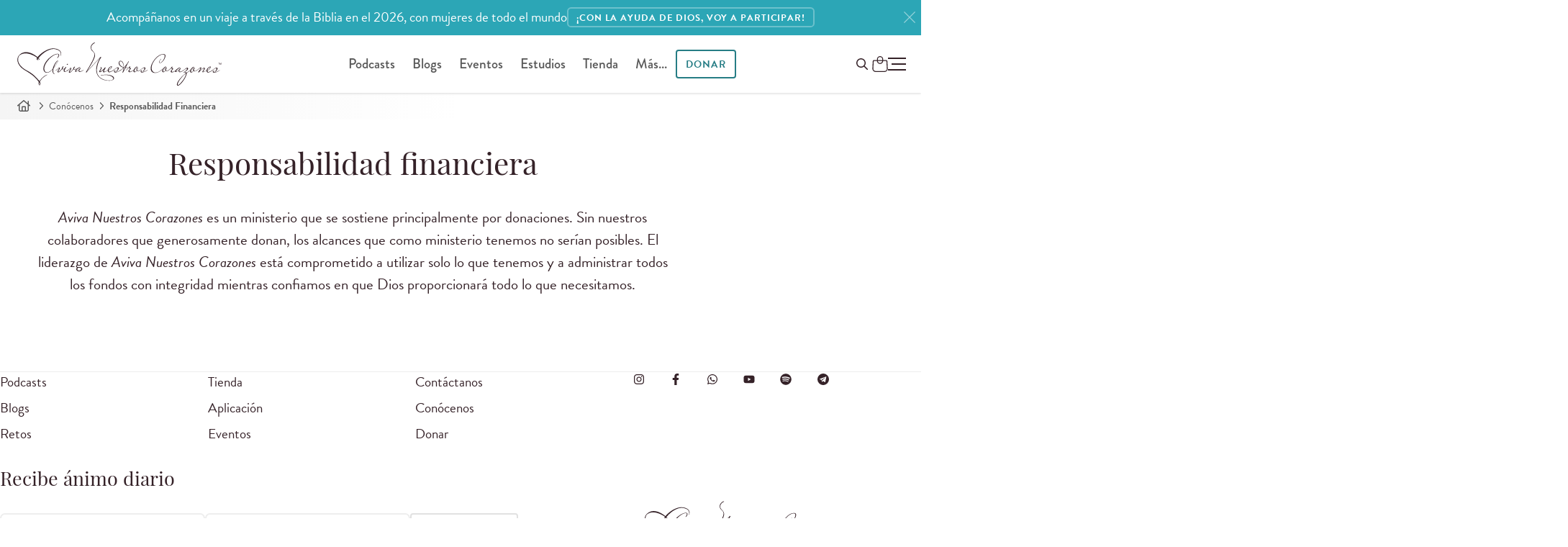

--- FILE ---
content_type: text/css
request_url: https://d3o8vwpyaorolj.cloudfront.net/static/CACHE/css/print.9650fa08245b.css
body_size: 3567
content:
:root{--primary:#2ca6b6;--primary-rgb:44,166,182;--primary-dark:color-mix(in oklab, #267d85, #000 20%);--primary-dark-rgb:hextToRGB(#267d85);--primary-light:#deeef0;--primary-light-rgb:hextToRGB(#deeef0);--secondary:#bbc74f;--secondary-rgb:187,199,79;--tertiary:#e66194;--tertiary-rgb:230,97,148;--lite-gray:#f8f8f8;--gray:#eee;--gray2:#ddd;--red:#F54238;--red-rgb:245,66,56;--darkred-rgb:139,0,0;--secondary-light-rgb:214,221,107;--primary-light-hover:#2ca6b6;--purple:#6b3b4c;--purple-rgb:107,59,76;--dark:#362228;--dark-rgb:54,34,40;--container-width:57em;--content-width:57em;--border-width:2px;--border-radius:.35rem;--border-radius-lg:.65rem;--button-bg-color:transparent;--button-color:var(--primary);--button-color-rgb:var(--primary-rgb);--button-hover-color:var(--primary-dark);--button-hover-color-rgb:var(--primary-dark-rgb);--button-icon-color:var(--primary);--button-border-opacity:.3;--gutter:40px;--spacer:1.3rem;--hero-bg-color:#333;--hero-color:#fff;--hero-color-rgb:255,255,255;--hero-padding:var(--gutter);--hero-margin-top:0;--narrow:65ch;--h2-color:var(--primary);--form-border-radius:.35em;--font-headline:playfair-display,serif;--font-headline-weight:bold;--font-family-base:brandon-grotesque,Helvetica,Arial,sans-serif;--heading-margin:var(--spacer);--letter-spacing:.2em;--smallcaps-size:1.1rem;--section-h2-font-size:2.5rem;--section-font-size:1.4rem;--section-height:400px;--section-align:center;--icon-size:16px;--focus-form-color:var(--primary-light);--icon-color:var(--gray2);--heading-h1-size:2.2rem;--heading-h2-size:1.6rem;--heading-h3-size:1.4rem;--heading-h4-size:1.3rem;--heading-h5-size:1.3rem;--heading-h6-size:1.2rem;--font-size-base:1.3rem;--font-size-sm:1.04rem;--container-width:1100px;--corner-radius:.25em;--plyr-broadcast-link-color:var(--primary-dark);--plyr-broadcast-link-hover-color:var(--primary-dark);--main-min-height:350px;--plyr-range-fill-background:var(--primary);--plyr-color-main:#ccc;--link-color:var(--primary);--link-hover-color:var(--primary-dark);--glide-accent-color:var(--primary);--glide-gray:var(--gray2);--icon-color:var(--gray2);--book-dropshadow:10px 10px 20px rgba(0, 0, 0, .25),1px 1px 2px rgba(0, 0, 0, .1);--dropshadow-size-direction:0 0 30px;--dropshadow-color:rgba(0, 0, 0, .1);--invert-pct:100%;--card-resource-size:250px;--form-field-bg:var(--body-bg);--action-icon-hover-color:var(--primary);--form-outline-color:var(--primary-rgb);--form-input-padding-basic:10px 10px 8px 10px;--form-input-padding-dynamic:22px 11px 2px .5rem;--form-gap:5px;--form-font-size:1.2rem;--form-label-font-size-active:.9rem;--choice-font-size:1.3rem;--menu-bg:var(--body-bg);--main-nav-bg:var(--body-bg);--search-form-width:600px;--success:#30b23d;--tooltip-color:white;--indicator-color:#f54238;--indicator-color-rgb:245,67,57;--warning-color:#ECB22E;--warning-color-rgb:236,178,46;--table-font-size:1.1rem;--brand-x:#1D9BF0;--brand-facebook:#0A66FF;--brand-instagram:#EF018B;--brand-youtube:#FF0000;--spinner-size:60px;--angle-right-primary:url('https://df6yevl24pl4a.cloudfront.net/filer_public/da/15/da15f511-4d86-4409-8425-2cc4574920a0/angle-right-primary.svg');--body-font-size:12pt}@media (prefers-color-scheme:light){:root{--primary:#267d85;--midnight:#0c2b2f;--midnight-rgb:hextToRGB(#0c2b2f);--body-bg:#fff;--body-bg-rgb:255,255,255;--body-bg-alt:#f9f9f9;--body-bg-alt-rgb:249,249,249;--body-bg-alt2:#ededed;--text-color:#352228;--text-color-rgb:11,11,11;--muted-text:#595959;--border-color:#eee;--plyr-broadcast-color:#fff;--plyr-broadcast-title-link-color:#fff;--modal-close-color:#000;--footer-link-color:var(--text-color);--footer-link-hover-color:var(--link-color);--footer-top-border:3px double #eee;--form-border-color:#e1e1e1;--placeholder-color:#cacaca;--form-field-bg:var(--body-bg);--breadcrumb-color:var(--muted-text);--breadcrumb-hover-color:var(--primary);--action-icon-color:var(--text-color);--error-font-size:1.2rem;--error-color:red;--error-color-bg: ;--card-bg:var(--body-bg);--card-title-bg:#eee;--pagination-bg:var(--body-bg);--dropdown-bg:var(--body-bg);--yuge-btn-bg:whitesmoke;--angle-down:url('https://df6yevl24pl4a.cloudfront.net/filer_public/cd/42/cd42e5ba-9e6b-47c6-9570-e4370c4abf2d/angle-down-regular.svg');--plyr-icon-color:var(--text-color);--plyr-audio-control-color:var(--muted-text);--waves-bg-webp:var(--body-bg-alt) url('https://d3o8vwpyaorolj.cloudfront.net/static/gui/bg-just-waves.webp?132c792a0c75');--waves-bg:var(--body-bg-alt) url('https://d3o8vwpyaorolj.cloudfront.net/static/gui/bg-just-waves.png?132c792a0c75');--tipjar-bg:#fcfcf9;--chevron-left-large:url('https://cdn.reviveourhearts.com/images/svg/chevron-left-large.svg');--chevron-right-large:url('https://cdn.reviveourhearts.com/images/svg/chevron-right-large.svg');--small-hero-height:300px;--angle-right:url('https://df6yevl24pl4a.cloudfront.net/filer_public/5c/ff/5cff3bab-f8df-4b81-b27f-0e4bd0866a01/angle-right-black.svg')}}@media (prefers-color-scheme:dark){:root{--link-hover-color:color-mix(in oklab, var(--primary), #fff 20%);--gray:#444;--lite-gray:#333;--modal-overlay-bg:rgba(11, 11, 11, .95);--dark:#111;--hero-bg-color:#000;--hero-color:#fff;--body-bg:#252525;--body-bg-rgb:37,37,37;--body-bg-alt:#1e1e1e;--body-bg-alt2:#101010;--text-color:#fff;--text-color-rgb:255,255,255;--muted-text:#bbb;--border-color:#444;--plyr-broadcast-color:var(--body-bg);--plyr-broadcast-title-link-color:var(--body-bg);--modal-close-color:var(--text-color);--footer-link-color:var(--text-color);--footer-link-hover-color:var(--link-color);--footer-top-border:3px double var(--gray);--form-border-color:#444;--placeholder-color:#999;--breadcrumb-color:#ccc;--breadcrumb-hover-color:var(--text-color);--action-icon-color:var(--text-color);--card-bg:var(--dark);--card-title-bg:var(--dark);--pagination-bg:var(--dark);--dropdown-bg:var(--dark);--yuge-btn-bg:var(--dark);--glide-gray:var(--gray);--plyr-audio-controls-background:transparent;--plyr-range-thumb-shadow:inset 0 1px 1px rgba(255, 255, 255, 1);--button-icon-color:var(--primary);--angle-down:url('https://df6yevl24pl4a.cloudfront.net/filer_public/16/33/163386b1-e513-4e27-88ad-4942ebf04ef6/angle-down-white.svg');--plyr-icon-color:white;--waves-bg-webp:#111 url('https://d3o8vwpyaorolj.cloudfront.net/static/gui/bg-just-waves-dark.webp?4c3e21770618');--waves-bg:#111 url('https://d3o8vwpyaorolj.cloudfront.net/static/gui/bg-just-waves-dark.png?4c3e21770618');--tipjar-bg:rgba(11, 11, 11, .75);--chevron-left-large:url('/static/svg/chevron-left-large-white.svg?e72e57098488');--chevron-right-large:url('/static/svg/chevron-right-large-white.svg?e72e57098488');--dca-white:#101010!important;--dca-black:#eee!important;--dca-primary:#9aa349!important;--dca-gray-lighter:#444!important;--menu-bg:#0e0e0e;--angle-right:url('https://df6yevl24pl4a.cloudfront.net/filer_public/64/84/64840dde-06ac-4adc-8415-5eafd4731df4/angle-right-white.svg')}div.cms.cms-toolbar-debug .cms-toolbar .cms-btn-action{background-color:var(--dca-primary);border-color:var(--dca-primary)}div.cms.cms-toolbar-debug .cms-debug-bar{background-color:var(--dca-primary)}}.has-hero{--breadcrumb-color:var(--hero-color)}h2.smallcaps{text-transform:uppercase;font-weight:500;font-family:brandon-grotesque,Helvetica,Arial,sans-serif;color:inherit;font-size:var(--smallcaps-size);letter-spacing:var(--letter-spacing);opacity:.7}@media print{body{font-family:brandon-grotesque,Helvetica,Arial,sans-serif;font-weight:400;line-height:1.5;font-size:var(--body-font-size)}.text-center{text-align:center}.balance{text-wrap:balance}h2.smallcaps{font-size:10pt!important}@page{size:210mm 297mm;margin:5mm}*,:after,:before{background:0 0;color:#000;box-shadow:none;text-shadow:none}html{font-size:var(--body-font-size)}a,a:visited{text-decoration:underline}a[href]:after{content:" (" attr(href) ")"}abbr[title]:after{content:" (" attr(title) ")"}a[href^="#"]:after,a[href^="javascript:"]:after{content:""}blockquote,pre{border:1px solid #999;page-break-inside:avoid}thead{display:table-header-group}img,tr{page-break-inside:avoid}img{max-width:100%!important}h1,h2,h3,h4,h5{font-weight:300;text-wrap:balance}h1,h2{font-size:22pt!important;font-family:var(--font-headline)}h3{font-size:18pt!important;font-family:var(--font-headline)}h2,h3,p{orphans:3;widows:3}h2,h3{page-break-after:avoid}.main{padding:0}.main>.content{max-width:100%;padding:0;margin-inline:auto}.noprint{display:none!important}select{background:#fff!important}.navbar{display:none}.btn>.caret,.dropup>.btn>.caret{border-top-color:#000!important}.label{border:1px solid #000}.table{border-collapse:collapse!important;width:100%}.table>tbody>tr th,.table>tbody>tr>td{--table-font-size:var(--body-font-size)}.table td,.table th{background-color:#fff!important;padding:8px;line-height:1.43;vertical-align:top;border-top:1px solid #eee}.table tr>td:first-child,.table tr>th:first-child{padding-left:0}.table tr>td:last-child,.table tr>th:last-child{padding-right:0}.table-striped>>tr:nth-child(odd) td,.table-striped>>tr:nth-child(odd) th{background-color:#f9f9f9}.table-bordered td,.table-bordered th{border:1px solid #ddd!important}a{text-decoration:none}a[href]:after,a[href^="/"]:after{content:''}#bugmuncher_button,#campaign-site-notification,#global-footer,#global-nav,#main aside,#nav-mobile,#skip,#tipjar,#view-transcript-btn,.addthis_button,.adsliver,.author-bio,.breadcrumb,.btn,.cms-toolbar,.disqus-logo-svg,.email-subscribe-form,.embed-responsive,.entry-comments,.entry-meta,.episode-related-resources,.features,.features-mobile,.footer-pager,.header-meta,.icon-flourish,.icon-teacup,.jarallax-container,.media-video,.messages-wrapper,.nav-tools,.nav-tools-wrap,.page .previous,.page-actions,.pager .next,.read-comment-wrapper,.related,.related-resources,.section--browse-past-episodes,.section--goaas,.site-notification,.tool-box,a.tweet,aside .section,iframe,img,section.photo{display:none!important}.hero,.section{height:auto!important;min-height:auto!important}.hero{padding-block:80px 0!important}.section{padding-block:1.3rem!important}.pager{padding:0;margin:0}.pager li{list-style:none;margin:0}.pager li strong{font-weight:400}#program_resources,.broadcast,.entry-radio nav.topics,.footer-pager,.player-box,.purchase,.radio-program-header .nav-date a{display:none!important}.branding{text-align:center}.main-nav .navbar-main-wrap,header .radio-program-header nav.nav-date{justify-content:center!important}.main-nav .navbar-main-wrap .logo,header .radio-program-header nav.nav-date .logo{width:170px;height:auto}header .radio-program-header nav.nav-date{border:0!important;padding:0!important}header .radio-program-header nav.nav-date span.date{text-transform:none;color:#666!important;font-size:1rem!important;text-align:left!important;line-height:initial!important;margin-top:1em}.radio-program-header a[href]:after{content:""}blockquote{border:0;border-left:4px solid #ccc;padding-left:1em}.content article p.pullquote{font-size:1.6em}.content article ul li{list-style:disc;line-height:1.2em}.content article ul li:before{display:none!important}.header-meta{font-style:italic;margin-bottom:1em}.header-meta a{text-decoration:none}.header-meta a[href]:after,.header-meta a[href^="/"]:after{content:''}.author-photo,.blog-post-header nav,.entry-footer-pager,.entry-related,.social_feedback{display:none}.author-content h4 a{text-decoration:none}#event-resources,#video-english,#video-spanish,.author-content h4 a:after,.author-social,.events #extras{display:none}.event-header a{text-decoration:none}.event-header a[href^="/"]:after{display:none}#account-header,.podcast-title{padding-block:0}.nav-tools-wrap{display:none}}

--- FILE ---
content_type: application/javascript
request_url: https://d3o8vwpyaorolj.cloudfront.net/static/CACHE/js/setSECode.79dbfd804af9.js
body_size: 71445
content:
(()=>{var Ol=Object.create;var ta=Object.defineProperty;var Ll=Object.getOwnPropertyDescriptor;var Dl=Object.getOwnPropertyNames;var Pl=Object.getPrototypeOf,Fl=Object.prototype.hasOwnProperty;var Bl=(e,t)=>()=>(e&&(t=e(e=0)),t);var ra=(e,t)=>()=>(t||e((t={exports:{}}).exports,t),t.exports);var Ul=(e,t,r,n)=>{if(t&&typeof t=="object"||typeof t=="function")for(let o of Dl(t))!Fl.call(e,o)&&o!==r&&ta(e,o,{get:()=>t[o],enumerable:!(n=Ll(t,o))||n.enumerable});return e};var Hl=(e,t,r)=>(r=e!=null?Ol(Pl(e)):{},Ul(t||!e||!e.__esModule?ta(r,"default",{value:e,enumerable:!0}):r,e));var $l,l=Bl(()=>{$l=typeof window<"u"?window:typeof global<"u"?global:typeof globalThis<"u"?globalThis:typeof self<"u"?self:{};$l.SENTRY_RELEASE={id:"b03d8f08f00c7a94bd65b46babf32a80f751a96b"}});var xl=ra(O=>{"use strict";l();var $r=Symbol.for("react.element"),U_=Symbol.for("react.portal"),H_=Symbol.for("react.fragment"),$_=Symbol.for("react.strict_mode"),W_=Symbol.for("react.profiler"),z_=Symbol.for("react.provider"),j_=Symbol.for("react.context"),G_=Symbol.for("react.forward_ref"),q_=Symbol.for("react.suspense"),V_=Symbol.for("react.memo"),Y_=Symbol.for("react.lazy"),ml=Symbol.iterator;function K_(e){return e===null||typeof e!="object"?null:(e=ml&&e[ml]||e["@@iterator"],typeof e=="function"?e:null)}var _l={isMounted:function(){return!1},enqueueForceUpdate:function(){},enqueueReplaceState:function(){},enqueueSetState:function(){}},yl=Object.assign,Sl={};function er(e,t,r){this.props=e,this.context=t,this.refs=Sl,this.updater=r||_l}er.prototype.isReactComponent={};er.prototype.setState=function(e,t){if(typeof e!="object"&&typeof e!="function"&&e!=null)throw Error("setState(...): takes an object of state variables to update or a function which returns an object of state variables.");this.updater.enqueueSetState(this,e,t,"setState")};er.prototype.forceUpdate=function(e){this.updater.enqueueForceUpdate(this,e,"forceUpdate")};function El(){}El.prototype=er.prototype;function Yi(e,t,r){this.props=e,this.context=t,this.refs=Sl,this.updater=r||_l}var Ki=Yi.prototype=new El;Ki.constructor=Yi;yl(Ki,er.prototype);Ki.isPureReactComponent=!0;var hl=Array.isArray,Il=Object.prototype.hasOwnProperty,Xi={current:null},bl={key:!0,ref:!0,__self:!0,__source:!0};function Tl(e,t,r){var n,o={},s=null,i=null;if(t!=null)for(n in t.ref!==void 0&&(i=t.ref),t.key!==void 0&&(s=""+t.key),t)Il.call(t,n)&&!bl.hasOwnProperty(n)&&(o[n]=t[n]);var c=arguments.length-2;if(c===1)o.children=r;else if(1<c){for(var a=Array(c),u=0;u<c;u++)a[u]=arguments[u+2];o.children=a}if(e&&e.defaultProps)for(n in c=e.defaultProps,c)o[n]===void 0&&(o[n]=c[n]);return{$$typeof:$r,type:e,key:s,ref:i,props:o,_owner:Xi.current}}function X_(e,t){return{$$typeof:$r,type:e.type,key:t,ref:e.ref,props:e.props,_owner:e._owner}}function Ji(e){return typeof e=="object"&&e!==null&&e.$$typeof===$r}function J_(e){var t={"=":"=0",":":"=2"};return"$"+e.replace(/[=:]/g,function(r){return t[r]})}var gl=/\/+/g;function Vi(e,t){return typeof e=="object"&&e!==null&&e.key!=null?J_(""+e.key):t.toString(36)}function go(e,t,r,n,o){var s=typeof e;(s==="undefined"||s==="boolean")&&(e=null);var i=!1;if(e===null)i=!0;else switch(s){case"string":case"number":i=!0;break;case"object":switch(e.$$typeof){case $r:case U_:i=!0}}if(i)return i=e,o=o(i),e=n===""?"."+Vi(i,0):n,hl(o)?(r="",e!=null&&(r=e.replace(gl,"$&/")+"/"),go(o,t,r,"",function(u){return u})):o!=null&&(Ji(o)&&(o=X_(o,r+(!o.key||i&&i.key===o.key?"":(""+o.key).replace(gl,"$&/")+"/")+e)),t.push(o)),1;if(i=0,n=n===""?".":n+":",hl(e))for(var c=0;c<e.length;c++){s=e[c];var a=n+Vi(s,c);i+=go(s,t,r,a,o)}else if(a=K_(e),typeof a=="function")for(e=a.call(e),c=0;!(s=e.next()).done;)s=s.value,a=n+Vi(s,c++),i+=go(s,t,r,a,o);else if(s==="object")throw t=String(e),Error("Objects are not valid as a React child (found: "+(t==="[object Object]"?"object with keys {"+Object.keys(e).join(", ")+"}":t)+"). If you meant to render a collection of children, use an array instead.");return i}function ho(e,t,r){if(e==null)return e;var n=[],o=0;return go(e,n,"","",function(s){return t.call(r,s,o++)}),n}function Z_(e){if(e._status===-1){var t=e._result;t=t(),t.then(function(r){(e._status===0||e._status===-1)&&(e._status=1,e._result=r)},function(r){(e._status===0||e._status===-1)&&(e._status=2,e._result=r)}),e._status===-1&&(e._status=0,e._result=t)}if(e._status===1)return e._result.default;throw e._result}var de={current:null},_o={transition:null},Q_={ReactCurrentDispatcher:de,ReactCurrentBatchConfig:_o,ReactCurrentOwner:Xi};function vl(){throw Error("act(...) is not supported in production builds of React.")}O.Children={map:ho,forEach:function(e,t,r){ho(e,function(){t.apply(this,arguments)},r)},count:function(e){var t=0;return ho(e,function(){t++}),t},toArray:function(e){return ho(e,function(t){return t})||[]},only:function(e){if(!Ji(e))throw Error("React.Children.only expected to receive a single React element child.");return e}};O.Component=er;O.Fragment=H_;O.Profiler=W_;O.PureComponent=Yi;O.StrictMode=$_;O.Suspense=q_;O.__SECRET_INTERNALS_DO_NOT_USE_OR_YOU_WILL_BE_FIRED=Q_;O.act=vl;O.cloneElement=function(e,t,r){if(e==null)throw Error("React.cloneElement(...): The argument must be a React element, but you passed "+e+".");var n=yl({},e.props),o=e.key,s=e.ref,i=e._owner;if(t!=null){if(t.ref!==void 0&&(s=t.ref,i=Xi.current),t.key!==void 0&&(o=""+t.key),e.type&&e.type.defaultProps)var c=e.type.defaultProps;for(a in t)Il.call(t,a)&&!bl.hasOwnProperty(a)&&(n[a]=t[a]===void 0&&c!==void 0?c[a]:t[a])}var a=arguments.length-2;if(a===1)n.children=r;else if(1<a){c=Array(a);for(var u=0;u<a;u++)c[u]=arguments[u+2];n.children=c}return{$$typeof:$r,type:e.type,key:o,ref:s,props:n,_owner:i}};O.createContext=function(e){return e={$$typeof:j_,_currentValue:e,_currentValue2:e,_threadCount:0,Provider:null,Consumer:null,_defaultValue:null,_globalName:null},e.Provider={$$typeof:z_,_context:e},e.Consumer=e};O.createElement=Tl;O.createFactory=function(e){var t=Tl.bind(null,e);return t.type=e,t};O.createRef=function(){return{current:null}};O.forwardRef=function(e){return{$$typeof:G_,render:e}};O.isValidElement=Ji;O.lazy=function(e){return{$$typeof:Y_,_payload:{_status:-1,_result:e},_init:Z_}};O.memo=function(e,t){return{$$typeof:V_,type:e,compare:t===void 0?null:t}};O.startTransition=function(e){var t=_o.transition;_o.transition={};try{e()}finally{_o.transition=t}};O.unstable_act=vl;O.useCallback=function(e,t){return de.current.useCallback(e,t)};O.useContext=function(e){return de.current.useContext(e)};O.useDebugValue=function(){};O.useDeferredValue=function(e){return de.current.useDeferredValue(e)};O.useEffect=function(e,t){return de.current.useEffect(e,t)};O.useId=function(){return de.current.useId()};O.useImperativeHandle=function(e,t,r){return de.current.useImperativeHandle(e,t,r)};O.useInsertionEffect=function(e,t){return de.current.useInsertionEffect(e,t)};O.useLayoutEffect=function(e,t){return de.current.useLayoutEffect(e,t)};O.useMemo=function(e,t){return de.current.useMemo(e,t)};O.useReducer=function(e,t,r){return de.current.useReducer(e,t,r)};O.useRef=function(e){return de.current.useRef(e)};O.useState=function(e){return de.current.useState(e)};O.useSyncExternalStore=function(e,t,r){return de.current.useSyncExternalStore(e,t,r)};O.useTransition=function(){return de.current.useTransition()};O.version="18.3.1"});var Rl=ra((DA,wl)=>{"use strict";l();wl.exports=xl()});l();l();(function(){var e=typeof window<"u"?window:typeof global<"u"?global:typeof globalThis<"u"?globalThis:typeof self<"u"?self:{};e._sentryModuleMetadata=e._sentryModuleMetadata||{},function(){var t,r=new e.Error().stack,n=e._sentryModuleMetadata[r]||{},o={"_sentryBundlerPluginAppKey:roh-js-app":!0},s={};for(t in n)n.hasOwnProperty(t)&&(s[t]=n[t]);for(t in o)o.hasOwnProperty(t)&&(s[t]=o[t]);e._sentryModuleMetadata[r]=s}()})();l();l();l();l();l();l();var b=typeof __SENTRY_DEBUG__>"u"||__SENTRY_DEBUG__;l();l();var T=globalThis;l();l();l();l();var Oe="10.31.0";function We(){return pt(T),T}function pt(e){let t=e.__SENTRY__=e.__SENTRY__||{};return t.version=t.version||Oe,t[Oe]=t[Oe]||{}}function we(e,t,r=T){let n=r.__SENTRY__=r.__SENTRY__||{},o=n[Oe]=n[Oe]||{};return o[e]||(o[e]=t())}var wo=["debug","info","warn","error","log","assert","trace"],Wl="Sentry Logger ",xt={};function pe(e){if(!("console"in T))return e();let t=T.console,r={},n=Object.keys(xt);n.forEach(o=>{let s=xt[o];r[o]=t[o],t[o]=s});try{return e()}finally{n.forEach(o=>{t[o]=r[o]})}}function zl(){Co().enabled=!0}function jl(){Co().enabled=!1}function na(){return Co().enabled}function Gl(...e){Ro("log",...e)}function ql(...e){Ro("warn",...e)}function Vl(...e){Ro("error",...e)}function Ro(e,...t){b&&na()&&pe(()=>{T.console[e](`${Wl}[${e}]:`,...t)})}function Co(){return b?we("loggerSettings",()=>({enabled:!1})):{enabled:!1}}var g={enable:zl,disable:jl,isEnabled:na,log:Gl,warn:ql,error:Vl};l();var Le="?",oa=/\(error: (.*)\)/,sa=/captureMessage|captureException/;function jr(...e){let t=e.sort((r,n)=>r[0]-n[0]).map(r=>r[1]);return(r,n=0,o=0)=>{let s=[],i=r.split(`
`);for(let c=n;c<i.length;c++){let a=i[c];a.length>1024&&(a=a.slice(0,1024));let u=oa.test(a)?a.replace(oa,"$1"):a;if(!u.match(/\S*Error: /)){for(let d of t){let f=d(u);if(f){s.push(f);break}}if(s.length>=50+o)break}}return ia(s.slice(o))}}function Ao(e){return Array.isArray(e)?jr(...e):e}function ia(e){if(!e.length)return[];let t=Array.from(e);return/sentryWrapped/.test(zr(t).function||"")&&t.pop(),t.reverse(),sa.test(zr(t).function||"")&&(t.pop(),sa.test(zr(t).function||"")&&t.pop()),t.slice(0,50).map(r=>({...r,filename:r.filename||zr(t).filename,function:r.function||Le}))}function zr(e){return e[e.length-1]||{}}var ko="<anonymous>";function me(e){try{return!e||typeof e!="function"?ko:e.name||ko}catch{return ko}}function Gr(e){let t=e.exception;if(t){let r=[];try{return t.values.forEach(n=>{n.stacktrace.frames&&r.push(...n.stacktrace.frames)}),r}catch{return}}}function qr(e){return"__v_isVNode"in e&&e.__v_isVNode?"[VueVNode]":"[VueViewModel]"}var Vr={},aa={};function se(e,t){Vr[e]=Vr[e]||[],Vr[e].push(t)}function ie(e,t){if(!aa[e]){aa[e]=!0;try{t()}catch(r){b&&g.error(`Error while instrumenting ${e}`,r)}}}function te(e,t){let r=e&&Vr[e];if(r)for(let n of r)try{n(t)}catch(o){b&&g.error(`Error while triggering instrumentation handler.
Type: ${e}
Name: ${me(n)}
Error:`,o)}}var Mo=null;function No(e){let t="error";se(t,e),ie(t,Yl)}function Yl(){Mo=T.onerror,T.onerror=function(e,t,r,n,o){return te("error",{column:n,error:o,line:r,msg:e,url:t}),Mo?Mo.apply(this,arguments):!1},T.onerror.__SENTRY_INSTRUMENTED__=!0}l();var Oo=null;function Lo(e){let t="unhandledrejection";se(t,e),ie(t,Kl)}function Kl(){Oo=T.onunhandledrejection,T.onunhandledrejection=function(e){return te("unhandledrejection",e),Oo?Oo.apply(this,arguments):!0},T.onunhandledrejection.__SENTRY_INSTRUMENTED__=!0}l();l();l();l();l();l();l();l();l();l();var ca=Object.prototype.toString;function mt(e){switch(ca.call(e)){case"[object Error]":case"[object Exception]":case"[object DOMException]":case"[object WebAssembly.Exception]":return!0;default:return Re(e,Error)}}function wt(e,t){return ca.call(e)===`[object ${t}]`}function Yr(e){return wt(e,"ErrorEvent")}function Kr(e){return wt(e,"DOMError")}function Do(e){return wt(e,"DOMException")}function ae(e){return wt(e,"String")}function Rt(e){return typeof e=="object"&&e!==null&&"__sentry_template_string__"in e&&"__sentry_template_values__"in e}function Ke(e){return e===null||Rt(e)||typeof e!="object"&&typeof e!="function"}function ze(e){return wt(e,"Object")}function ht(e){return typeof Event<"u"&&Re(e,Event)}function Po(e){return typeof Element<"u"&&Re(e,Element)}function Fo(e){return wt(e,"RegExp")}function De(e){return!!(e?.then&&typeof e.then=="function")}function Bo(e){return ze(e)&&"nativeEvent"in e&&"preventDefault"in e&&"stopPropagation"in e}function Re(e,t){try{return e instanceof t}catch{return!1}}function or(e){return!!(typeof e=="object"&&e!==null&&(e.__isVue||e._isVue||e.__v_isVNode))}function Uo(e){return typeof Request<"u"&&Re(e,Request)}var Ho=T,Xl=80;function Xe(e,t={}){if(!e)return"<unknown>";try{let r=e,n=5,o=[],s=0,i=0,c=" > ",a=c.length,u,d=Array.isArray(t)?t:t.keyAttrs,f=!Array.isArray(t)&&t.maxStringLength||Xl;for(;r&&s++<n&&(u=Jl(r,d),!(u==="html"||s>1&&i+o.length*a+u.length>=f));)o.push(u),i+=u.length,r=r.parentNode;return o.reverse().join(c)}catch{return"<unknown>"}}function Jl(e,t){let r=e,n=[];if(!r?.tagName)return"";if(Ho.HTMLElement&&r instanceof HTMLElement&&r.dataset){if(r.dataset.sentryComponent)return r.dataset.sentryComponent;if(r.dataset.sentryElement)return r.dataset.sentryElement}n.push(r.tagName.toLowerCase());let o=t?.length?t.filter(i=>r.getAttribute(i)).map(i=>[i,r.getAttribute(i)]):null;if(o?.length)o.forEach(i=>{n.push(`[${i[0]}="${i[1]}"]`)});else{r.id&&n.push(`#${r.id}`);let i=r.className;if(i&&ae(i)){let c=i.split(/\s+/);for(let a of c)n.push(`.${a}`)}}let s=["aria-label","type","name","title","alt"];for(let i of s){let c=r.getAttribute(i);c&&n.push(`[${i}="${c}"]`)}return n.join("")}function je(){try{return Ho.document.location.href}catch{return""}}function $o(e){if(!Ho.HTMLElement)return null;let t=e,r=5;for(let n=0;n<r;n++){if(!t)return null;if(t instanceof HTMLElement){if(t.dataset.sentryComponent)return t.dataset.sentryComponent;if(t.dataset.sentryElement)return t.dataset.sentryElement}t=t.parentNode}return null}function X(e,t,r){if(!(t in e))return;let n=e[t];if(typeof n!="function")return;let o=r(n);typeof o=="function"&&Xr(o,n);try{e[t]=o}catch{b&&g.log(`Failed to replace method "${t}" in object`,e)}}function Se(e,t,r){try{Object.defineProperty(e,t,{value:r,writable:!0,configurable:!0})}catch{b&&g.log(`Failed to add non-enumerable property "${t}" to object`,e)}}function Xr(e,t){try{let r=t.prototype||{};e.prototype=t.prototype=r,Se(e,"__sentry_original__",t)}catch{}}function gt(e){return e.__sentry_original__}function Jr(e){if(mt(e))return{message:e.message,name:e.name,stack:e.stack,...la(e)};if(ht(e)){let t={type:e.type,target:ua(e.target),currentTarget:ua(e.currentTarget),...la(e)};return typeof CustomEvent<"u"&&Re(e,CustomEvent)&&(t.detail=e.detail),t}else return e}function ua(e){try{return Po(e)?Xe(e):Object.prototype.toString.call(e)}catch{return"<unknown>"}}function la(e){if(typeof e=="object"&&e!==null){let t={};for(let r in e)Object.prototype.hasOwnProperty.call(e,r)&&(t[r]=e[r]);return t}else return{}}function Wo(e){let t=Object.keys(Jr(e));return t.sort(),t[0]?t.join(", "):"[object has no keys]"}l();function Ct(e,t=0){return typeof e!="string"||t===0||e.length<=t?e:`${e.slice(0,t)}...`}function Zr(e,t){if(!Array.isArray(e))return"";let r=[];for(let n=0;n<e.length;n++){let o=e[n];try{or(o)?r.push(qr(o)):r.push(String(o))}catch{r.push("[value cannot be serialized]")}}return r.join(t)}function kt(e,t,r=!1){return ae(e)?Fo(t)?t.test(e):ae(t)?r?e===t:e.includes(t):!1:!1}function Je(e,t=[],r=!1){return t.some(n=>kt(e,n,r))}function Zl(){let e=T;return e.crypto||e.msCrypto}var zo;function Ql(){return Math.random()*16}function J(e=Zl()){try{if(e?.randomUUID)return e.randomUUID().replace(/-/g,"")}catch{}return zo||(zo="10000000100040008000"+1e11),zo.replace(/[018]/g,t=>(t^(Ql()&15)>>t/4).toString(16))}function da(e){return e.exception?.values?.[0]}function Pe(e){let{message:t,event_id:r}=e;if(t)return t;let n=da(e);return n?n.type&&n.value?`${n.type}: ${n.value}`:n.type||n.value||r||"<unknown>":r||"<unknown>"}function At(e,t,r){let n=e.exception=e.exception||{},o=n.values=n.values||[],s=o[0]=o[0]||{};s.value||(s.value=t||""),s.type||(s.type=r||"Error")}function Fe(e,t){let r=da(e);if(!r)return;let n={type:"generic",handled:!0},o=r.mechanism;if(r.mechanism={...n,...o,...t},t&&"data"in t){let s={...o?.data,...t.data};r.mechanism.data=s}}function Qr(e){if(ed(e))return!0;try{Se(e,"__sentry_captured__",!0)}catch{}return!1}function ed(e){try{return e.__sentry_captured__}catch{}}l();var pa=1e3;function Be(){return Date.now()/pa}function td(){let{performance:e}=T;if(!e?.now||!e.timeOrigin)return Be;let t=e.timeOrigin;return()=>(t+e.now())/pa}var fa;function he(){return(fa??(fa=td()))()}var jo;function rd(){let{performance:e}=T;if(!e?.now)return[void 0,"none"];let t=3600*1e3,r=e.now(),n=Date.now(),o=e.timeOrigin?Math.abs(e.timeOrigin+r-n):t,s=o<t,i=e.timing?.navigationStart,a=typeof i=="number"?Math.abs(i+r-n):t,u=a<t;return s||u?o<=a?[e.timeOrigin,"timeOrigin"]:[i,"navigationStart"]:[n,"dateNow"]}function Go(){return jo||(jo=rd()),jo[0]}function ma(e){let t=he(),r={sid:J(),init:!0,timestamp:t,started:t,duration:0,status:"ok",errors:0,ignoreDuration:!1,toJSON:()=>nd(r)};return e&&Ge(r,e),r}function Ge(e,t={}){if(t.user&&(!e.ipAddress&&t.user.ip_address&&(e.ipAddress=t.user.ip_address),!e.did&&!t.did&&(e.did=t.user.id||t.user.email||t.user.username)),e.timestamp=t.timestamp||he(),t.abnormal_mechanism&&(e.abnormal_mechanism=t.abnormal_mechanism),t.ignoreDuration&&(e.ignoreDuration=t.ignoreDuration),t.sid&&(e.sid=t.sid.length===32?t.sid:J()),t.init!==void 0&&(e.init=t.init),!e.did&&t.did&&(e.did=`${t.did}`),typeof t.started=="number"&&(e.started=t.started),e.ignoreDuration)e.duration=void 0;else if(typeof t.duration=="number")e.duration=t.duration;else{let r=e.timestamp-e.started;e.duration=r>=0?r:0}t.release&&(e.release=t.release),t.environment&&(e.environment=t.environment),!e.ipAddress&&t.ipAddress&&(e.ipAddress=t.ipAddress),!e.userAgent&&t.userAgent&&(e.userAgent=t.userAgent),typeof t.errors=="number"&&(e.errors=t.errors),t.status&&(e.status=t.status)}function ha(e,t){let r={};t?r={status:t}:e.status==="ok"&&(r={status:"exited"}),Ge(e,r)}function nd(e){return{sid:`${e.sid}`,init:e.init,started:new Date(e.started*1e3).toISOString(),timestamp:new Date(e.timestamp*1e3).toISOString(),status:e.status,errors:e.errors,did:typeof e.did=="number"||typeof e.did=="string"?`${e.did}`:void 0,duration:e.duration,abnormal_mechanism:e.abnormal_mechanism,attrs:{release:e.release,environment:e.environment,ip_address:e.ipAddress,user_agent:e.userAgent}}}l();function Ze(e,t,r=2){if(!t||typeof t!="object"||r<=0)return t;if(e&&Object.keys(t).length===0)return e;let n={...e};for(let o in t)Object.prototype.hasOwnProperty.call(t,o)&&(n[o]=Ze(n[o],t[o],r-1));return n}l();function qo(){return J()}function en(){return J().substring(16)}l();var Vo="_sentrySpan";function Yo(e,t){t?Se(e,Vo,t):delete e[Vo]}function sr(e){return e[Vo]}var od=100,ge=class e{constructor(){this._notifyingListeners=!1,this._scopeListeners=[],this._eventProcessors=[],this._breadcrumbs=[],this._attachments=[],this._user={},this._tags={},this._attributes={},this._extra={},this._contexts={},this._sdkProcessingMetadata={},this._propagationContext={traceId:qo(),sampleRand:Math.random()}}clone(){let t=new e;return t._breadcrumbs=[...this._breadcrumbs],t._tags={...this._tags},t._attributes={...this._attributes},t._extra={...this._extra},t._contexts={...this._contexts},this._contexts.flags&&(t._contexts.flags={values:[...this._contexts.flags.values]}),t._user=this._user,t._level=this._level,t._session=this._session,t._transactionName=this._transactionName,t._fingerprint=this._fingerprint,t._eventProcessors=[...this._eventProcessors],t._attachments=[...this._attachments],t._sdkProcessingMetadata={...this._sdkProcessingMetadata},t._propagationContext={...this._propagationContext},t._client=this._client,t._lastEventId=this._lastEventId,Yo(t,sr(this)),t}setClient(t){this._client=t}setLastEventId(t){this._lastEventId=t}getClient(){return this._client}lastEventId(){return this._lastEventId}addScopeListener(t){this._scopeListeners.push(t)}addEventProcessor(t){return this._eventProcessors.push(t),this}setUser(t){return this._user=t||{email:void 0,id:void 0,ip_address:void 0,username:void 0},this._session&&Ge(this._session,{user:t}),this._notifyScopeListeners(),this}getUser(){return this._user}setTags(t){return this._tags={...this._tags,...t},this._notifyScopeListeners(),this}setTag(t,r){return this.setTags({[t]:r})}setAttributes(t){return this._attributes={...this._attributes,...t},this._notifyScopeListeners(),this}setAttribute(t,r){return this.setAttributes({[t]:r})}removeAttribute(t){return t in this._attributes&&(delete this._attributes[t],this._notifyScopeListeners()),this}setExtras(t){return this._extra={...this._extra,...t},this._notifyScopeListeners(),this}setExtra(t,r){return this._extra={...this._extra,[t]:r},this._notifyScopeListeners(),this}setFingerprint(t){return this._fingerprint=t,this._notifyScopeListeners(),this}setLevel(t){return this._level=t,this._notifyScopeListeners(),this}setTransactionName(t){return this._transactionName=t,this._notifyScopeListeners(),this}setContext(t,r){return r===null?delete this._contexts[t]:this._contexts[t]=r,this._notifyScopeListeners(),this}setSession(t){return t?this._session=t:delete this._session,this._notifyScopeListeners(),this}getSession(){return this._session}update(t){if(!t)return this;let r=typeof t=="function"?t(this):t,n=r instanceof e?r.getScopeData():ze(r)?t:void 0,{tags:o,attributes:s,extra:i,user:c,contexts:a,level:u,fingerprint:d=[],propagationContext:f}=n||{};return this._tags={...this._tags,...o},this._attributes={...this._attributes,...s},this._extra={...this._extra,...i},this._contexts={...this._contexts,...a},c&&Object.keys(c).length&&(this._user=c),u&&(this._level=u),d.length&&(this._fingerprint=d),f&&(this._propagationContext=f),this}clear(){return this._breadcrumbs=[],this._tags={},this._attributes={},this._extra={},this._user={},this._contexts={},this._level=void 0,this._transactionName=void 0,this._fingerprint=void 0,this._session=void 0,Yo(this,void 0),this._attachments=[],this.setPropagationContext({traceId:qo(),sampleRand:Math.random()}),this._notifyScopeListeners(),this}addBreadcrumb(t,r){let n=typeof r=="number"?r:od;if(n<=0)return this;let o={timestamp:Be(),...t,message:t.message?Ct(t.message,2048):t.message};return this._breadcrumbs.push(o),this._breadcrumbs.length>n&&(this._breadcrumbs=this._breadcrumbs.slice(-n),this._client?.recordDroppedEvent("buffer_overflow","log_item")),this._notifyScopeListeners(),this}getLastBreadcrumb(){return this._breadcrumbs[this._breadcrumbs.length-1]}clearBreadcrumbs(){return this._breadcrumbs=[],this._notifyScopeListeners(),this}addAttachment(t){return this._attachments.push(t),this}clearAttachments(){return this._attachments=[],this}getScopeData(){return{breadcrumbs:this._breadcrumbs,attachments:this._attachments,contexts:this._contexts,tags:this._tags,attributes:this._attributes,extra:this._extra,user:this._user,level:this._level,fingerprint:this._fingerprint||[],eventProcessors:this._eventProcessors,propagationContext:this._propagationContext,sdkProcessingMetadata:this._sdkProcessingMetadata,transactionName:this._transactionName,span:sr(this)}}setSDKProcessingMetadata(t){return this._sdkProcessingMetadata=Ze(this._sdkProcessingMetadata,t,2),this}setPropagationContext(t){return this._propagationContext=t,this}getPropagationContext(){return this._propagationContext}captureException(t,r){let n=r?.event_id||J();if(!this._client)return b&&g.warn("No client configured on scope - will not capture exception!"),n;let o=new Error("Sentry syntheticException");return this._client.captureException(t,{originalException:t,syntheticException:o,...r,event_id:n},this),n}captureMessage(t,r,n){let o=n?.event_id||J();if(!this._client)return b&&g.warn("No client configured on scope - will not capture message!"),o;let s=n?.syntheticException??new Error(t);return this._client.captureMessage(t,r,{originalException:t,syntheticException:s,...n,event_id:o},this),o}captureEvent(t,r){let n=r?.event_id||J();return this._client?(this._client.captureEvent(t,{...r,event_id:n},this),n):(b&&g.warn("No client configured on scope - will not capture event!"),n)}_notifyScopeListeners(){this._notifyingListeners||(this._notifyingListeners=!0,this._scopeListeners.forEach(t=>{t(this)}),this._notifyingListeners=!1)}};function ga(){return we("defaultCurrentScope",()=>new ge)}function _a(){return we("defaultIsolationScope",()=>new ge)}var Ko=class{constructor(t,r){let n;t?n=t:n=new ge;let o;r?o=r:o=new ge,this._stack=[{scope:n}],this._isolationScope=o}withScope(t){let r=this._pushScope(),n;try{n=t(r)}catch(o){throw this._popScope(),o}return De(n)?n.then(o=>(this._popScope(),o),o=>{throw this._popScope(),o}):(this._popScope(),n)}getClient(){return this.getStackTop().client}getScope(){return this.getStackTop().scope}getIsolationScope(){return this._isolationScope}getStackTop(){return this._stack[this._stack.length-1]}_pushScope(){let t=this.getScope().clone();return this._stack.push({client:this.getClient(),scope:t}),t}_popScope(){return this._stack.length<=1?!1:!!this._stack.pop()}};function Mt(){let e=We(),t=pt(e);return t.stack=t.stack||new Ko(ga(),_a())}function sd(e){return Mt().withScope(e)}function id(e,t){let r=Mt();return r.withScope(()=>(r.getStackTop().scope=e,t(e)))}function ya(e){return Mt().withScope(()=>e(Mt().getIsolationScope()))}function Sa(){return{withIsolationScope:ya,withScope:sd,withSetScope:id,withSetIsolationScope:(e,t)=>ya(t),getCurrentScope:()=>Mt().getScope(),getIsolationScope:()=>Mt().getIsolationScope()}}function Nt(e){let t=pt(e);return t.acs?t.acs:Sa()}l();function re(){let e=We();return Nt(e).getCurrentScope()}function _e(){let e=We();return Nt(e).getIsolationScope()}function tn(){return we("globalScope",()=>new ge)}function rn(...e){let t=We(),r=Nt(t);if(e.length===2){let[n,o]=e;return n?r.withSetScope(n,o):r.withScope(o)}return r.withScope(e[0])}function F(){return re().getClient()}function Xo(e){let t=e.getPropagationContext(),{traceId:r,parentSpanId:n,propagationSpanId:o}=t,s={trace_id:r,span_id:o||en()};return n&&(s.parent_span_id=n),s}l();var _t="sentry.source",nn="sentry.sample_rate",Jo="sentry.previous_trace_sample_rate",on="sentry.op",sn="sentry.origin";var an="sentry.profile_id",cn="sentry.exclusive_time";l();var ad="_sentryScope",cd="_sentryIsolationScope";function ud(e){if(e){if(typeof e=="object"&&"deref"in e&&typeof e.deref=="function")try{return e.deref()}catch{return}return e}}function un(e){let t=e;return{scope:t[ad],isolationScope:ud(t[cd])}}l();var ld="sentry-",dd=/^sentry-/;function Ia(e){let t=fd(e);if(!t)return;let r=Object.entries(t).reduce((n,[o,s])=>{if(o.match(dd)){let i=o.slice(ld.length);n[i]=s}return n},{});if(Object.keys(r).length>0)return r}function fd(e){if(!(!e||!ae(e)&&!Array.isArray(e)))return Array.isArray(e)?e.reduce((t,r)=>{let n=Ea(r);return Object.entries(n).forEach(([o,s])=>{t[o]=s}),t},{}):Ea(e)}function Ea(e){return e.split(",").map(t=>{let r=t.indexOf("=");if(r===-1)return[];let n=t.slice(0,r),o=t.slice(r+1);return[n,o].map(s=>{try{return decodeURIComponent(s.trim())}catch{return}})}).reduce((t,[r,n])=>(r&&n&&(t[r]=n),t),{})}l();var pd=/^o(\d+)\./,md=/^(?:(\w+):)\/\/(?:(\w+)(?::(\w+)?)?@)([\w.-]+)(?::(\d+))?\/(.+)/;function hd(e){return e==="http"||e==="https"}function Ue(e,t=!1){let{host:r,path:n,pass:o,port:s,projectId:i,protocol:c,publicKey:a}=e;return`${c}://${a}${t&&o?`:${o}`:""}@${r}${s?`:${s}`:""}/${n&&`${n}/`}${i}`}function gd(e){let t=md.exec(e);if(!t){pe(()=>{console.error(`Invalid Sentry Dsn: ${e}`)});return}let[r,n,o="",s="",i="",c=""]=t.slice(1),a="",u=c,d=u.split("/");if(d.length>1&&(a=d.slice(0,-1).join("/"),u=d.pop()),u){let f=u.match(/^\d+/);f&&(u=f[0])}return ba({host:s,pass:o,path:a,projectId:u,port:i,protocol:r,publicKey:n})}function ba(e){return{protocol:e.protocol,publicKey:e.publicKey||"",pass:e.pass||"",host:e.host,port:e.port||"",path:e.path||"",projectId:e.projectId}}function _d(e){if(!b)return!0;let{port:t,projectId:r,protocol:n}=e;return["protocol","publicKey","host","projectId"].find(i=>e[i]?!1:(g.error(`Invalid Sentry Dsn: ${i} missing`),!0))?!1:r.match(/^\d+$/)?hd(n)?t&&isNaN(parseInt(t,10))?(g.error(`Invalid Sentry Dsn: Invalid port ${t}`),!1):!0:(g.error(`Invalid Sentry Dsn: Invalid protocol ${n}`),!1):(g.error(`Invalid Sentry Dsn: Invalid projectId ${r}`),!1)}function yd(e){return e.match(pd)?.[1]}function Ta(e){let t=e.getOptions(),{host:r}=e.getDsn()||{},n;return t.orgId?n=String(t.orgId):r&&(n=yd(r)),n}function va(e){let t=typeof e=="string"?gd(e):ba(e);if(!(!t||!_d(t)))return t}l();function Ot(e){if(typeof e=="boolean")return Number(e);let t=typeof e=="string"?parseFloat(e):e;if(!(typeof t!="number"||isNaN(t)||t<0||t>1))return t}var Ra=1,xa=!1;function Qo(e){let{spanId:t,traceId:r,isRemote:n}=e.spanContext(),o=n?t:He(e).parent_span_id,s=un(e).scope,i=n?s?.getPropagationContext().propagationSpanId||en():t;return{parent_span_id:o,span_id:i,trace_id:r}}function Ca(e){if(e&&e.length>0)return e.map(({context:{spanId:t,traceId:r,traceFlags:n,...o},attributes:s})=>({span_id:t,trace_id:r,sampled:n===Ra,attributes:s,...o}))}function Zo(e){return typeof e=="number"?wa(e):Array.isArray(e)?e[0]+e[1]/1e9:e instanceof Date?wa(e.getTime()):he()}function wa(e){return e>9999999999?e/1e3:e}function He(e){if(Id(e))return e.getSpanJSON();let{spanId:t,traceId:r}=e.spanContext();if(Ed(e)){let{attributes:n,startTime:o,name:s,endTime:i,status:c,links:a}=e,u="parentSpanId"in e?e.parentSpanId:"parentSpanContext"in e?e.parentSpanContext?.spanId:void 0;return{span_id:t,trace_id:r,data:n,description:s,parent_span_id:u,start_timestamp:Zo(o),timestamp:Zo(i)||void 0,status:ka(c),op:n[on],origin:n[sn],links:Ca(a)}}return{span_id:t,trace_id:r,start_timestamp:0,data:{}}}function Ed(e){let t=e;return!!t.attributes&&!!t.startTime&&!!t.name&&!!t.endTime&&!!t.status}function Id(e){return typeof e.getSpanJSON=="function"}function es(e){let{traceFlags:t}=e.spanContext();return t===Ra}function ka(e){if(!(!e||e.code===0))return e.code===1?"ok":e.message||"internal_error"}var bd="_sentryRootSpan";function Qe(e){return e[bd]||e}function ir(){let e=We(),t=Nt(e);return t.getActiveSpan?t.getActiveSpan():sr(re())}function ts(){xa||(pe(()=>{console.warn("[Sentry] Returning null from `beforeSendSpan` is disallowed. To drop certain spans, configure the respective integrations directly or use `ignoreSpans`.")}),xa=!0)}l();function Aa(e){if(typeof __SENTRY_TRACING__=="boolean"&&!__SENTRY_TRACING__)return!1;let t=e||F()?.getOptions();return!!t&&(t.tracesSampleRate!=null||!!t.tracesSampler)}l();function Ma(e){g.log(`Ignoring span ${e.op} - ${e.description} because it matches \`ignoreSpans\`.`)}function rs(e,t){if(!t?.length||!e.description)return!1;for(let r of t){if(Td(r)){if(kt(e.description,r))return b&&Ma(e),!0;continue}if(!r.name&&!r.op)continue;let n=r.name?kt(e.description,r.name):!0,o=r.op?e.op&&kt(e.op,r.op):!0;if(n&&o)return b&&Ma(e),!0}return!1}function Na(e,t){let r=t.parent_span_id,n=t.span_id;if(r)for(let o of e)o.parent_span_id===n&&(o.parent_span_id=r)}function Td(e){return typeof e=="string"||e instanceof RegExp}l();l();var Lt="production";var vd="_frozenDsc";function ns(e,t){let r=t.getOptions(),{publicKey:n}=t.getDsn()||{},o={environment:r.environment||Lt,release:r.release,public_key:n,trace_id:e,org_id:Ta(t)};return t.emit("createDsc",o),o}function os(e,t){let r=t.getPropagationContext();return r.dsc||ns(r.traceId,e)}function ar(e){let t=F();if(!t)return{};let r=Qe(e),n=He(r),o=n.data,s=r.spanContext().traceState,i=s?.get("sentry.sample_rate")??o[nn]??o[Jo];function c(h){return(typeof i=="number"||typeof i=="string")&&(h.sample_rate=`${i}`),h}let a=r[vd];if(a)return c(a);let u=s?.get("sentry.dsc"),d=u&&Ia(u);if(d)return c(d);let f=ns(e.spanContext().traceId,t),p=o[_t],m=n.description;return p!=="url"&&m&&(f.transaction=m),Aa()&&(f.sampled=String(es(r)),f.sample_rand=s?.get("sentry.sample_rand")??un(r).scope?.getPropagationContext().sampleRand.toString()),c(f),t.emit("createDsc",f,r),f}l();l();l();function ce(e,t=100,r=1/0){try{return ss("",e,t,r)}catch(n){return{ERROR:`**non-serializable** (${n})`}}}function ln(e,t=3,r=100*1024){let n=ce(e,t);return Cd(n)>r?ln(e,t-1,r):n}function ss(e,t,r=1/0,n=1/0,o=kd()){let[s,i]=o;if(t==null||["boolean","string"].includes(typeof t)||typeof t=="number"&&Number.isFinite(t))return t;let c=xd(e,t);if(!c.startsWith("[object "))return c;if(t.__sentry_skip_normalization__)return t;let a=typeof t.__sentry_override_normalization_depth__=="number"?t.__sentry_override_normalization_depth__:r;if(a===0)return c.replace("object ","");if(s(t))return"[Circular ~]";let u=t;if(u&&typeof u.toJSON=="function")try{let m=u.toJSON();return ss("",m,a-1,n,o)}catch{}let d=Array.isArray(t)?[]:{},f=0,p=Jr(t);for(let m in p){if(!Object.prototype.hasOwnProperty.call(p,m))continue;if(f>=n){d[m]="[MaxProperties ~]";break}let h=p[m];d[m]=ss(m,h,a-1,n,o),f++}return i(t),d}function xd(e,t){try{if(e==="domain"&&t&&typeof t=="object"&&t._events)return"[Domain]";if(e==="domainEmitter")return"[DomainEmitter]";if(typeof global<"u"&&t===global)return"[Global]";if(typeof window<"u"&&t===window)return"[Window]";if(typeof document<"u"&&t===document)return"[Document]";if(or(t))return qr(t);if(Bo(t))return"[SyntheticEvent]";if(typeof t=="number"&&!Number.isFinite(t))return`[${t}]`;if(typeof t=="function")return`[Function: ${me(t)}]`;if(typeof t=="symbol")return`[${String(t)}]`;if(typeof t=="bigint")return`[BigInt: ${String(t)}]`;let r=wd(t);return/^HTML(\w*)Element$/.test(r)?`[HTMLElement: ${r}]`:`[object ${r}]`}catch(r){return`**non-serializable** (${r})`}}function wd(e){let t=Object.getPrototypeOf(e);return t?.constructor?t.constructor.name:"null prototype"}function Rd(e){return~-encodeURI(e).split(/%..|./).length}function Cd(e){return Rd(JSON.stringify(e))}function kd(){let e=new WeakSet;function t(n){return e.has(n)?!0:(e.add(n),!1)}function r(n){e.delete(n)}return[t,r]}function ye(e,t=[]){return[e,t]}function as(e,t){let[r,n]=e;return[r,[...n,t]]}function dn(e,t){let r=e[1];for(let n of r){let o=n[0].type;if(t(n,o))return!0}return!1}function is(e){let t=pt(T);return t.encodePolyfill?t.encodePolyfill(e):new TextEncoder().encode(e)}function cs(e){let[t,r]=e,n=JSON.stringify(t);function o(s){typeof n=="string"?n=typeof s=="string"?n+s:[is(n),s]:n.push(typeof s=="string"?is(s):s)}for(let s of r){let[i,c]=s;if(o(`
${JSON.stringify(i)}
`),typeof c=="string"||c instanceof Uint8Array)o(c);else{let a;try{a=JSON.stringify(c)}catch{a=JSON.stringify(ce(c))}o(a)}}return typeof n=="string"?n:Ad(n)}function Ad(e){let t=e.reduce((o,s)=>o+s.length,0),r=new Uint8Array(t),n=0;for(let o of e)r.set(o,n),n+=o.length;return r}function us(e){let t=typeof e.data=="string"?is(e.data):e.data;return[{type:"attachment",length:t.length,filename:e.filename,content_type:e.contentType,attachment_type:e.attachmentType},t]}var Md={session:"session",sessions:"session",attachment:"attachment",transaction:"transaction",event:"error",client_report:"internal",user_report:"default",profile:"profile",profile_chunk:"profile",replay_event:"replay",replay_recording:"replay",check_in:"monitor",feedback:"feedback",span:"span",raw_security:"security",log:"log_item",metric:"metric",trace_metric:"metric"};function fn(e){return Md[e]}function Dt(e){if(!e?.sdk)return;let{name:t,version:r}=e.sdk;return{name:t,version:r}}function cr(e,t,r,n){let o=e.sdkProcessingMetadata?.dynamicSamplingContext;return{event_id:e.event_id,sent_at:new Date().toISOString(),...t&&{sdk:t},...!!r&&n&&{dsn:Ue(n)},...o&&{trace:o}}}function Od(e,t){if(!t)return e;let r=e.sdk||{};return e.sdk={...r,name:r.name||t.name,version:r.version||t.version,integrations:[...e.sdk?.integrations||[],...t.integrations||[]],packages:[...e.sdk?.packages||[],...t.packages||[]],settings:e.sdk?.settings||t.settings?{...e.sdk?.settings,...t.settings}:void 0},e}function Oa(e,t,r,n){let o=Dt(r),s={sent_at:new Date().toISOString(),...o&&{sdk:o},...!!n&&t&&{dsn:Ue(t)}},i="aggregates"in e?[{type:"sessions"},e]:[{type:"session"},e.toJSON()];return ye(s,[i])}function La(e,t,r,n){let o=Dt(r),s=e.type&&e.type!=="replay_event"?e.type:"event";Od(e,r?.sdk);let i=cr(e,o,n,t);return delete e.sdkProcessingMetadata,ye(i,[[{type:s},e]])}l();l();l();l();var ls=0,Da=1,Pa=2;function et(e){return new ur(t=>{t(e)})}function yt(e){return new ur((t,r)=>{r(e)})}var ur=class e{constructor(t){this._state=ls,this._handlers=[],this._runExecutor(t)}then(t,r){return new e((n,o)=>{this._handlers.push([!1,s=>{if(!t)n(s);else try{n(t(s))}catch(i){o(i)}},s=>{if(!r)o(s);else try{n(r(s))}catch(i){o(i)}}]),this._executeHandlers()})}catch(t){return this.then(r=>r,t)}finally(t){return new e((r,n)=>{let o,s;return this.then(i=>{s=!1,o=i,t&&t()},i=>{s=!0,o=i,t&&t()}).then(()=>{if(s){n(o);return}r(o)})})}_executeHandlers(){if(this._state===ls)return;let t=this._handlers.slice();this._handlers=[],t.forEach(r=>{r[0]||(this._state===Da&&r[1](this._value),this._state===Pa&&r[2](this._value),r[0]=!0)})}_runExecutor(t){let r=(s,i)=>{if(this._state===ls){if(De(i)){i.then(n,o);return}this._state=s,this._value=i,this._executeHandlers()}},n=s=>{r(Da,s)},o=s=>{r(Pa,s)};try{t(n,o)}catch(s){o(s)}}};function Fa(e,t,r,n=0){try{let o=ds(t,r,e,n);return De(o)?o:et(o)}catch(o){return yt(o)}}function ds(e,t,r,n){let o=r[n];if(!e||!o)return e;let s=o({...e},t);return b&&s===null&&g.log(`Event processor "${o.id||"?"}" dropped event`),De(s)?s.then(i=>ds(i,t,r,n+1)):ds(s,t,r,n+1)}l();function Ba(e,t){let{fingerprint:r,span:n,breadcrumbs:o,sdkProcessingMetadata:s}=t;Ld(e,t),n&&Fd(e,n),Bd(e,r),Dd(e,o),Pd(e,s)}function fs(e,t){let{extra:r,tags:n,user:o,contexts:s,level:i,sdkProcessingMetadata:c,breadcrumbs:a,fingerprint:u,eventProcessors:d,attachments:f,propagationContext:p,transactionName:m,span:h}=t;pn(e,"extra",r),pn(e,"tags",n),pn(e,"user",o),pn(e,"contexts",s),e.sdkProcessingMetadata=Ze(e.sdkProcessingMetadata,c,2),i&&(e.level=i),m&&(e.transactionName=m),h&&(e.span=h),a.length&&(e.breadcrumbs=[...e.breadcrumbs,...a]),u.length&&(e.fingerprint=[...e.fingerprint,...u]),d.length&&(e.eventProcessors=[...e.eventProcessors,...d]),f.length&&(e.attachments=[...e.attachments,...f]),e.propagationContext={...e.propagationContext,...p}}function pn(e,t,r){e[t]=Ze(e[t],r,1)}function Ld(e,t){let{extra:r,tags:n,user:o,contexts:s,level:i,transactionName:c}=t;Object.keys(r).length&&(e.extra={...r,...e.extra}),Object.keys(n).length&&(e.tags={...n,...e.tags}),Object.keys(o).length&&(e.user={...o,...e.user}),Object.keys(s).length&&(e.contexts={...s,...e.contexts}),i&&(e.level=i),c&&e.type!=="transaction"&&(e.transaction=c)}function Dd(e,t){let r=[...e.breadcrumbs||[],...t];e.breadcrumbs=r.length?r:void 0}function Pd(e,t){e.sdkProcessingMetadata={...e.sdkProcessingMetadata,...t}}function Fd(e,t){e.contexts={trace:Qo(t),...e.contexts},e.sdkProcessingMetadata={dynamicSamplingContext:ar(t),...e.sdkProcessingMetadata};let r=Qe(t),n=He(r).description;n&&!e.transaction&&e.type==="transaction"&&(e.transaction=n)}function Bd(e,t){e.fingerprint=e.fingerprint?Array.isArray(e.fingerprint)?e.fingerprint:[e.fingerprint]:[],t&&(e.fingerprint=e.fingerprint.concat(t)),e.fingerprint.length||delete e.fingerprint}l();var St,Ua,Ha,tt;function $a(e){let t=T._sentryDebugIds,r=T._debugIds;if(!t&&!r)return{};let n=t?Object.keys(t):[],o=r?Object.keys(r):[];if(tt&&n.length===Ua&&o.length===Ha)return tt;Ua=n.length,Ha=o.length,tt={},St||(St={});let s=(i,c)=>{for(let a of i){let u=c[a],d=St?.[a];if(d&&tt&&u)tt[d[0]]=u,St&&(St[a]=[d[0],u]);else if(u){let f=e(a);for(let p=f.length-1;p>=0;p--){let h=f[p]?.filename;if(h&&tt&&St){tt[h]=u,St[a]=[h,u];break}}}}};return t&&s(n,t),r&&s(o,r),tt}function lr(e,t,r,n,o,s){let{normalizeDepth:i=3,normalizeMaxBreadth:c=1e3}=e,a={...t,event_id:t.event_id||r.event_id||J(),timestamp:t.timestamp||Be()},u=r.integrations||e.integrations.map(S=>S.name);Ud(a,e),Wd(a,u),o&&o.emit("applyFrameMetadata",t),t.type===void 0&&Hd(a,e.stackParser);let d=jd(n,r.captureContext);r.mechanism&&Fe(a,r.mechanism);let f=o?o.getEventProcessors():[],p=tn().getScopeData();if(s){let S=s.getScopeData();fs(p,S)}if(d){let S=d.getScopeData();fs(p,S)}let m=[...r.attachments||[],...p.attachments];m.length&&(r.attachments=m),Ba(a,p);let h=[...f,...p.eventProcessors];return Fa(h,a,r).then(S=>(S&&$d(S),typeof i=="number"&&i>0?zd(S,i,c):S))}function Ud(e,t){let{environment:r,release:n,dist:o,maxValueLength:s}=t;e.environment=e.environment||r||Lt,!e.release&&n&&(e.release=n),!e.dist&&o&&(e.dist=o);let i=e.request;i?.url&&s&&(i.url=Ct(i.url,s)),s&&e.exception?.values?.forEach(c=>{c.value&&(c.value=Ct(c.value,s))})}function Hd(e,t){let r=$a(t);e.exception?.values?.forEach(n=>{n.stacktrace?.frames?.forEach(o=>{o.filename&&(o.debug_id=r[o.filename])})})}function $d(e){let t={};if(e.exception?.values?.forEach(n=>{n.stacktrace?.frames?.forEach(o=>{o.debug_id&&(o.abs_path?t[o.abs_path]=o.debug_id:o.filename&&(t[o.filename]=o.debug_id),delete o.debug_id)})}),Object.keys(t).length===0)return;e.debug_meta=e.debug_meta||{},e.debug_meta.images=e.debug_meta.images||[];let r=e.debug_meta.images;Object.entries(t).forEach(([n,o])=>{r.push({type:"sourcemap",code_file:n,debug_id:o})})}function Wd(e,t){t.length>0&&(e.sdk=e.sdk||{},e.sdk.integrations=[...e.sdk.integrations||[],...t])}function zd(e,t,r){if(!e)return null;let n={...e,...e.breadcrumbs&&{breadcrumbs:e.breadcrumbs.map(o=>({...o,...o.data&&{data:ce(o.data,t,r)}}))},...e.user&&{user:ce(e.user,t,r)},...e.contexts&&{contexts:ce(e.contexts,t,r)},...e.extra&&{extra:ce(e.extra,t,r)}};return e.contexts?.trace&&n.contexts&&(n.contexts.trace=e.contexts.trace,e.contexts.trace.data&&(n.contexts.trace.data=ce(e.contexts.trace.data,t,r))),e.spans&&(n.spans=e.spans.map(o=>({...o,...o.data&&{data:ce(o.data,t,r)}}))),e.contexts?.flags&&n.contexts&&(n.contexts.flags=ce(e.contexts.flags,3,r)),n}function jd(e,t){if(!t)return e;let r=e?e.clone():new ge;return r.update(t),r}function Wa(e){if(e)return Gd(e)?{captureContext:e}:Vd(e)?{captureContext:e}:e}function Gd(e){return e instanceof ge||typeof e=="function"}var qd=["user","level","extra","contexts","tags","fingerprint","propagationContext"];function Vd(e){return Object.keys(e).some(t=>qd.includes(t))}function Pt(e,t){return re().captureException(e,Wa(t))}function dr(e,t){return re().captureEvent(e,t)}function Ft(e,t){_e().setContext(e,t)}function mn(e){_e().addEventProcessor(e)}function fr(e){let t=_e(),r=re(),{userAgent:n}=T.navigator||{},o=ma({user:r.getUser()||t.getUser(),...n&&{userAgent:n},...e}),s=t.getSession();return s?.status==="ok"&&Ge(s,{status:"exited"}),hn(),t.setSession(o),o}function hn(){let e=_e(),r=re().getSession()||e.getSession();r&&ha(r),ja(),e.setSession()}function ja(){let e=_e(),t=F(),r=e.getSession();r&&t&&t.captureSession(r)}function pr(e=!1){if(e){hn();return}ja()}l();var Yd="7";function Kd(e){let t=e.protocol?`${e.protocol}:`:"",r=e.port?`:${e.port}`:"";return`${t}//${e.host}${r}${e.path?`/${e.path}`:""}/api/`}function Xd(e){return`${Kd(e)}${e.projectId}/envelope/`}function Jd(e,t){let r={sentry_version:Yd};return e.publicKey&&(r.sentry_key=e.publicKey),t&&(r.sentry_client=`${t.name}/${t.version}`),new URLSearchParams(r).toString()}function Ga(e,t,r){return t||`${Xd(e)}?${Jd(e,r)}`}l();l();var ps=[];function Zd(e){let t={};return e.forEach(r=>{let{name:n}=r,o=t[n];o&&!o.isDefaultInstance&&r.isDefaultInstance||(t[n]=r)}),Object.values(t)}function ms(e){let t=e.defaultIntegrations||[],r=e.integrations;t.forEach(o=>{o.isDefaultInstance=!0});let n;if(Array.isArray(r))n=[...t,...r];else if(typeof r=="function"){let o=r(t);n=Array.isArray(o)?o:[o]}else n=t;return Zd(n)}function qa(e,t){let r={};return t.forEach(n=>{n&&gs(e,n,r)}),r}function hs(e,t){for(let r of t)r?.afterAllSetup&&r.afterAllSetup(e)}function gs(e,t,r){if(r[t.name]){b&&g.log(`Integration skipped because it was already installed: ${t.name}`);return}if(r[t.name]=t,!ps.includes(t.name)&&typeof t.setupOnce=="function"&&(t.setupOnce(),ps.push(t.name)),t.setup&&typeof t.setup=="function"&&t.setup(e),typeof t.preprocessEvent=="function"){let n=t.preprocessEvent.bind(t);e.on("preprocessEvent",(o,s)=>n(o,s,e))}if(typeof t.processEvent=="function"){let n=t.processEvent.bind(t),o=Object.assign((s,i)=>n(s,i,e),{id:t.name});e.addEventProcessor(o)}b&&g.log(`Integration installed: ${t.name}`)}l();l();function Qd(e){return[{type:"log",item_count:e.length,content_type:"application/vnd.sentry.items.log+json"},{items:e}]}function Va(e,t,r,n){let o={};return t?.sdk&&(o.sdk={name:t.sdk.name,version:t.sdk.version}),r&&n&&(o.dsn=Ue(n)),ye(o,[Qd(e)])}function mr(e,t){let r=t??ef(e)??[];if(r.length===0)return;let n=e.getOptions(),o=Va(r,n._metadata,n.tunnel,e.getDsn());Ya().set(e,[]),e.emit("flushLogs"),e.sendEnvelope(o)}function ef(e){return Ya().get(e)}function Ya(){return we("clientToLogBufferMap",()=>new WeakMap)}l();l();function tf(e){return[{type:"trace_metric",item_count:e.length,content_type:"application/vnd.sentry.items.trace-metric+json"},{items:e}]}function Ka(e,t,r,n){let o={};return t?.sdk&&(o.sdk={name:t.sdk.name,version:t.sdk.version}),r&&n&&(o.dsn=Ue(n)),ye(o,[tf(e)])}function hr(e,t){let r=t??rf(e)??[];if(r.length===0)return;let n=e.getOptions(),o=Ka(r,n._metadata,n.tunnel,e.getDsn());Xa().set(e,[]),e.emit("flushMetrics"),e.sendEnvelope(o)}function rf(e){return Xa().get(e)}function Xa(){return we("clientToMetricBufferMap",()=>new WeakMap)}l();l();var Bt=Symbol.for("SentryBufferFullError");function Et(e=100){let t=new Set;function r(){return t.size<e}function n(i){t.delete(i)}function o(i){if(!r())return yt(Bt);let c=i();return t.add(c),c.then(()=>n(c),()=>n(c)),c}function s(i){if(!t.size)return et(!0);let c=Promise.allSettled(Array.from(t)).then(()=>!0);if(!i)return c;let a=[c,new Promise(u=>setTimeout(()=>u(!1),i))];return Promise.race(a)}return{get $(){return Array.from(t)},add:o,drain:s}}l();function Ja(e,t=Date.now()){let r=parseInt(`${e}`,10);if(!isNaN(r))return r*1e3;let n=Date.parse(`${e}`);return isNaN(n)?6e4:n-t}function Za(e,t){return e[t]||e.all||0}function gr(e,t,r=Date.now()){return Za(e,t)>r}function _r(e,{statusCode:t,headers:r},n=Date.now()){let o={...e},s=r?.["x-sentry-rate-limits"],i=r?.["retry-after"];if(s)for(let c of s.trim().split(",")){let[a,u,,,d]=c.split(":",5),f=parseInt(a,10),p=(isNaN(f)?60:f)*1e3;if(!u)o.all=n+p;else for(let m of u.split(";"))m==="metric_bucket"?(!d||d.split(";").includes("custom"))&&(o[m]=n+p):o[m]=n+p}else i?o.all=n+Ja(i,n):t===429&&(o.all=n+60*1e3);return o}var _s=64;function gn(e,t,r=Et(e.bufferSize||_s)){let n={},o=i=>r.drain(i);function s(i){let c=[];if(dn(i,(f,p)=>{let m=fn(p);gr(n,m)?e.recordDroppedEvent("ratelimit_backoff",m):c.push(f)}),c.length===0)return Promise.resolve({});let a=ye(i[0],c),u=f=>{dn(a,(p,m)=>{e.recordDroppedEvent(f,fn(m))})},d=()=>t({body:cs(a)}).then(f=>(f.statusCode!==void 0&&(f.statusCode<200||f.statusCode>=300)&&b&&g.warn(`Sentry responded with status code ${f.statusCode} to sent event.`),n=_r(n,f),f),f=>{throw u("network_error"),b&&g.error("Encountered error running transport request:",f),f});return r.add(d).then(f=>f,f=>{if(f===Bt)return b&&g.error("Skipped sending event because buffer is full."),u("queue_overflow"),Promise.resolve({});throw f})}return{send:s,flush:o}}l();function Qa(e,t,r){let n=[{type:"client_report"},{timestamp:r||Be(),discarded_events:e}];return ye(t?{dsn:t}:{},[n])}l();function _n(e){let t=[];e.message&&t.push(e.message);try{let r=e.exception.values[e.exception.values.length-1];r?.value&&(t.push(r.value),r.type&&t.push(`${r.type}: ${r.value}`))}catch{}return t}l();function ec(e){let{trace_id:t,parent_span_id:r,span_id:n,status:o,origin:s,data:i,op:c}=e.contexts?.trace??{};return{data:i??{},description:e.transaction,op:c,parent_span_id:r,span_id:n??"",start_timestamp:e.start_timestamp??0,status:o,timestamp:e.timestamp,trace_id:t??"",origin:s,profile_id:i?.[an],exclusive_time:i?.[cn],measurements:e.measurements,is_segment:!0}}function tc(e){return{type:"transaction",timestamp:e.timestamp,start_timestamp:e.start_timestamp,transaction:e.description,contexts:{trace:{trace_id:e.trace_id,span_id:e.span_id,parent_span_id:e.parent_span_id,op:e.op,status:e.status,origin:e.origin,data:{...e.data,...e.profile_id&&{[an]:e.profile_id},...e.exclusive_time&&{[cn]:e.exclusive_time}}}},measurements:e.measurements}}var rc="Not capturing exception because it's already been captured.",nc="Discarded session because of missing or non-string release",uc=Symbol.for("SentryInternalError"),lc=Symbol.for("SentryDoNotSendEventError"),nf=5e3;function yn(e){return{message:e,[uc]:!0}}function ys(e){return{message:e,[lc]:!0}}function oc(e){return!!e&&typeof e=="object"&&uc in e}function sc(e){return!!e&&typeof e=="object"&&lc in e}function ic(e,t,r,n,o){let s=0,i,c=!1;e.on(r,()=>{s=0,clearTimeout(i),c=!1}),e.on(t,a=>{s+=n(a),s>=8e5?o(e):c||(c=!0,i=setTimeout(()=>{o(e)},nf))}),e.on("flush",()=>{o(e)})}var yr=class{constructor(t){if(this._options=t,this._integrations={},this._numProcessing=0,this._outcomes={},this._hooks={},this._eventProcessors=[],this._promiseBuffer=Et(t.transportOptions?.bufferSize??_s),t.dsn?this._dsn=va(t.dsn):b&&g.warn("No DSN provided, client will not send events."),this._dsn){let n=Ga(this._dsn,t.tunnel,t._metadata?t._metadata.sdk:void 0);this._transport=t.transport({tunnel:this._options.tunnel,recordDroppedEvent:this.recordDroppedEvent.bind(this),...t.transportOptions,url:n})}this._options.enableLogs=this._options.enableLogs??this._options._experiments?.enableLogs,this._options.enableLogs&&ic(this,"afterCaptureLog","flushLogs",cf,mr),(this._options.enableMetrics??this._options._experiments?.enableMetrics??!0)&&ic(this,"afterCaptureMetric","flushMetrics",af,hr)}captureException(t,r,n){let o=J();if(Qr(t))return b&&g.log(rc),o;let s={event_id:o,...r};return this._process(()=>this.eventFromException(t,s).then(i=>this._captureEvent(i,s,n)).then(i=>i),"error"),s.event_id}captureMessage(t,r,n,o){let s={event_id:J(),...n},i=Rt(t)?t:String(t),c=Ke(t),a=c?this.eventFromMessage(i,r,s):this.eventFromException(t,s);return this._process(()=>a.then(u=>this._captureEvent(u,s,o)),c?"unknown":"error"),s.event_id}captureEvent(t,r,n){let o=J();if(r?.originalException&&Qr(r.originalException))return b&&g.log(rc),o;let s={event_id:o,...r},i=t.sdkProcessingMetadata||{},c=i.capturedSpanScope,a=i.capturedSpanIsolationScope,u=ac(t.type);return this._process(()=>this._captureEvent(t,s,c||n,a),u),s.event_id}captureSession(t){this.sendSession(t),Ge(t,{init:!1})}getDsn(){return this._dsn}getOptions(){return this._options}getSdkMetadata(){return this._options._metadata}getTransport(){return this._transport}async flush(t){let r=this._transport;if(!r)return!0;this.emit("flush");let n=await this._isClientDoneProcessing(t),o=await r.flush(t);return n&&o}async close(t){let r=await this.flush(t);return this.getOptions().enabled=!1,this.emit("close"),r}getEventProcessors(){return this._eventProcessors}addEventProcessor(t){this._eventProcessors.push(t)}init(){(this._isEnabled()||this._options.integrations.some(({name:t})=>t.startsWith("Spotlight")))&&this._setupIntegrations()}getIntegrationByName(t){return this._integrations[t]}addIntegration(t){let r=this._integrations[t.name];gs(this,t,this._integrations),r||hs(this,[t])}sendEvent(t,r={}){this.emit("beforeSendEvent",t,r);let n=La(t,this._dsn,this._options._metadata,this._options.tunnel);for(let o of r.attachments||[])n=as(n,us(o));this.sendEnvelope(n).then(o=>this.emit("afterSendEvent",t,o))}sendSession(t){let{release:r,environment:n=Lt}=this._options;if("aggregates"in t){let s=t.attrs||{};if(!s.release&&!r){b&&g.warn(nc);return}s.release=s.release||r,s.environment=s.environment||n,t.attrs=s}else{if(!t.release&&!r){b&&g.warn(nc);return}t.release=t.release||r,t.environment=t.environment||n}this.emit("beforeSendSession",t);let o=Oa(t,this._dsn,this._options._metadata,this._options.tunnel);this.sendEnvelope(o)}recordDroppedEvent(t,r,n=1){if(this._options.sendClientReports){let o=`${t}:${r}`;b&&g.log(`Recording outcome: "${o}"${n>1?` (${n} times)`:""}`),this._outcomes[o]=(this._outcomes[o]||0)+n}}on(t,r){let n=this._hooks[t]=this._hooks[t]||new Set,o=(...s)=>r(...s);return n.add(o),()=>{n.delete(o)}}emit(t,...r){let n=this._hooks[t];n&&n.forEach(o=>o(...r))}async sendEnvelope(t){if(this.emit("beforeEnvelope",t),this._isEnabled()&&this._transport)try{return await this._transport.send(t)}catch(r){return b&&g.error("Error while sending envelope:",r),{}}return b&&g.error("Transport disabled"),{}}_setupIntegrations(){let{integrations:t}=this._options;this._integrations=qa(this,t),hs(this,t)}_updateSessionFromEvent(t,r){let n=r.level==="fatal",o=!1,s=r.exception?.values;if(s){o=!0,n=!1;for(let a of s)if(a.mechanism?.handled===!1){n=!0;break}}let i=t.status==="ok";(i&&t.errors===0||i&&n)&&(Ge(t,{...n&&{status:"crashed"},errors:t.errors||Number(o||n)}),this.captureSession(t))}async _isClientDoneProcessing(t){let r=0;for(;!t||r<t;){if(await new Promise(n=>setTimeout(n,1)),!this._numProcessing)return!0;r++}return!1}_isEnabled(){return this.getOptions().enabled!==!1&&this._transport!==void 0}_prepareEvent(t,r,n,o){let s=this.getOptions(),i=Object.keys(this._integrations);return!r.integrations&&i?.length&&(r.integrations=i),this.emit("preprocessEvent",t,r),t.type||o.setLastEventId(t.event_id||r.event_id),lr(s,t,r,n,this,o).then(c=>{if(c===null)return c;this.emit("postprocessEvent",c,r),c.contexts={trace:Xo(n),...c.contexts};let a=os(this,n);return c.sdkProcessingMetadata={dynamicSamplingContext:a,...c.sdkProcessingMetadata},c})}_captureEvent(t,r={},n=re(),o=_e()){return b&&Ss(t)&&g.log(`Captured error event \`${_n(t)[0]||"<unknown>"}\``),this._processEvent(t,r,n,o).then(s=>s.event_id,s=>{b&&(sc(s)?g.log(s.message):oc(s)?g.warn(s.message):g.warn(s))})}_processEvent(t,r,n,o){let s=this.getOptions(),{sampleRate:i}=s,c=dc(t),a=Ss(t),d=`before send for type \`${t.type||"error"}\``,f=typeof i>"u"?void 0:Ot(i);if(a&&typeof f=="number"&&Math.random()>f)return this.recordDroppedEvent("sample_rate","error"),yt(ys(`Discarding event because it's not included in the random sample (sampling rate = ${i})`));let p=ac(t.type);return this._prepareEvent(t,r,n,o).then(m=>{if(m===null)throw this.recordDroppedEvent("event_processor",p),ys("An event processor returned `null`, will not send event.");if(r.data&&r.data.__sentry__===!0)return m;let _=sf(this,s,m,r);return of(_,d)}).then(m=>{if(m===null){if(this.recordDroppedEvent("before_send",p),c){let I=1+(t.spans||[]).length;this.recordDroppedEvent("before_send","span",I)}throw ys(`${d} returned \`null\`, will not send event.`)}let h=n.getSession()||o.getSession();if(a&&h&&this._updateSessionFromEvent(h,m),c){let S=m.sdkProcessingMetadata?.spanCountBeforeProcessing||0,I=m.spans?m.spans.length:0,C=S-I;C>0&&this.recordDroppedEvent("before_send","span",C)}let _=m.transaction_info;if(c&&_&&m.transaction!==t.transaction){let S="custom";m.transaction_info={..._,source:S}}return this.sendEvent(m,r),m}).then(null,m=>{throw sc(m)||oc(m)?m:(this.captureException(m,{mechanism:{handled:!1,type:"internal"},data:{__sentry__:!0},originalException:m}),yn(`Event processing pipeline threw an error, original event will not be sent. Details have been sent as a new event.
Reason: ${m}`))})}_process(t,r){this._numProcessing++,this._promiseBuffer.add(t).then(n=>(this._numProcessing--,n),n=>(this._numProcessing--,n===Bt&&this.recordDroppedEvent("queue_overflow",r),n))}_clearOutcomes(){let t=this._outcomes;return this._outcomes={},Object.entries(t).map(([r,n])=>{let[o,s]=r.split(":");return{reason:o,category:s,quantity:n}})}_flushOutcomes(){b&&g.log("Flushing outcomes...");let t=this._clearOutcomes();if(t.length===0){b&&g.log("No outcomes to send");return}if(!this._dsn){b&&g.log("No dsn provided, will not send outcomes");return}b&&g.log("Sending outcomes:",t);let r=Qa(t,this._options.tunnel&&Ue(this._dsn));this.sendEnvelope(r)}};function ac(e){return e==="replay_event"?"replay":e||"error"}function of(e,t){let r=`${t} must return \`null\` or a valid event.`;if(De(e))return e.then(n=>{if(!ze(n)&&n!==null)throw yn(r);return n},n=>{throw yn(`${t} rejected with ${n}`)});if(!ze(e)&&e!==null)throw yn(r);return e}function sf(e,t,r,n){let{beforeSend:o,beforeSendTransaction:s,beforeSendSpan:i,ignoreSpans:c}=t,a=r;if(Ss(a)&&o)return o(a,n);if(dc(a)){if(i||c){let u=ec(a);if(c?.length&&rs(u,c))return null;if(i){let d=i(u);d?a=Ze(r,tc(d)):ts()}if(a.spans){let d=[],f=a.spans;for(let m of f){if(c?.length&&rs(m,c)){Na(f,m);continue}if(i){let h=i(m);h?d.push(h):(ts(),d.push(m))}else d.push(m)}let p=a.spans.length-d.length;p&&e.recordDroppedEvent("before_send","span",p),a.spans=d}}if(s){if(a.spans){let u=a.spans.length;a.sdkProcessingMetadata={...r.sdkProcessingMetadata,spanCountBeforeProcessing:u}}return s(a,n)}}return a}function Ss(e){return e.type===void 0}function dc(e){return e.type==="transaction"}function af(e){let t=0;return e.name&&(t+=e.name.length*2),t+=8,t+fc(e.attributes)}function cf(e){let t=0;return e.message&&(t+=e.message.length*2),t+fc(e.attributes)}function fc(e){if(!e)return 0;let t=0;return Object.values(e).forEach(r=>{Array.isArray(r)?t+=r.length*cc(r[0]):Ke(r)?t+=cc(r):t+=100}),t}function cc(e){return typeof e=="string"?e.length*2:typeof e=="number"?8:typeof e=="boolean"?4:0}l();function Es(e,t){t.debug===!0&&(b?g.enable():pe(()=>{console.warn("[Sentry] Cannot initialize SDK with `debug` option using a non-debug bundle.")})),re().update(t.initialScope);let n=new e(t);return Is(n),n.init(),n}function Is(e){re().setClient(e)}l();l();var uf="thismessage:/";function bs(e){return"isRelative"in e}function Ts(e,t){let r=e.indexOf("://")<=0&&e.indexOf("//")!==0,n=t??(r?uf:void 0);try{if("canParse"in URL&&!URL.canParse(e,n))return;let o=new URL(e,n);return r?{isRelative:r,pathname:o.pathname,search:o.search,hash:o.hash}:o}catch{}}function Sr(e){if(!e)return{};let t=e.match(/^(([^:/?#]+):)?(\/\/([^/?#]*))?([^?#]*)(\?([^#]*))?(#(.*))?$/);if(!t)return{};let r=t[6]||"",n=t[8]||"";return{host:t[4],path:t[5],protocol:t[2],search:r,hash:n,relative:t[5]+r+n}}function vs(e,t){let r=t?.getDsn(),n=t?.getOptions().tunnel;return df(e,r)||lf(e,n)}function lf(e,t){return t?pc(e)===pc(t):!1}function df(e,t){let r=Ts(e);return!r||bs(r)?!1:t?r.host.includes(t.host)&&/(^|&|\?)sentry_key=/.test(r.search):!1}function pc(e){return e[e.length-1]==="/"?e.slice(0,-1):e}l();function xs(e){"aggregates"in e?e.attrs?.ip_address===void 0&&(e.attrs={...e.attrs,ip_address:"{{auto}}"}):e.ipAddress===void 0&&(e.ipAddress="{{auto}}")}l();function Er(e,t,r=[t],n="npm"){let o=e._metadata||{};o.sdk||(o.sdk={name:`sentry.javascript.${t}`,packages:r.map(s=>({name:`${n}:@sentry/${s}`,version:Oe})),version:Oe}),e._metadata=o}l();function ws(e,t,r){let n,o,s,i=r?.maxWait?Math.max(r.maxWait,t):0,c=r?.setTimeoutImpl||setTimeout;function a(){return u(),n=e(),n}function u(){o!==void 0&&clearTimeout(o),s!==void 0&&clearTimeout(s),o=s=void 0}function d(){return o!==void 0||s!==void 0?a():n}function f(){return o&&clearTimeout(o),o=c(a,t),i&&s===void 0&&(s=c(a,i)),n}return f.cancel=u,f.flush=d,f}l();var ff=100;function be(e,t){let r=F(),n=_e();if(!r)return;let{beforeBreadcrumb:o=null,maxBreadcrumbs:s=ff}=r.getOptions();if(s<=0)return;let c={timestamp:Be(),...e},a=o?pe(()=>o(c,t)):c;a!==null&&(r.emit&&r.emit("beforeAddBreadcrumb",a,t),n.addBreadcrumb(a,s))}l();var mc,pf="FunctionToString",hc=new WeakMap,mf=()=>({name:pf,setupOnce(){mc=Function.prototype.toString;try{Function.prototype.toString=function(...e){let t=gt(this),r=hc.has(F())&&t!==void 0?t:this;return mc.apply(r,e)}}catch{}},setup(e){hc.set(e,!0)}}),Sn=mf;l();var hf=[/^Script error\.?$/,/^Javascript error: Script error\.? on line 0$/,/^ResizeObserver loop completed with undelivered notifications.$/,/^Cannot redefine property: googletag$/,/^Can't find variable: gmo$/,/^undefined is not an object \(evaluating 'a\.[A-Z]'\)$/,`can't redefine non-configurable property "solana"`,"vv().getRestrictions is not a function. (In 'vv().getRestrictions(1,a)', 'vv().getRestrictions' is undefined)","Can't find variable: _AutofillCallbackHandler",/^Non-Error promise rejection captured with value: Object Not Found Matching Id:\d+, MethodName:simulateEvent, ParamCount:\d+$/,/^Java exception was raised during method invocation$/],gf="EventFilters",Rs=(e={})=>{let t;return{name:gf,setup(r){let n=r.getOptions();t=gc(e,n)},processEvent(r,n,o){if(!t){let s=o.getOptions();t=gc(e,s)}return _f(r,t)?null:r}}},In=(e={})=>({...Rs(e),name:"InboundFilters"});function gc(e={},t={}){return{allowUrls:[...e.allowUrls||[],...t.allowUrls||[]],denyUrls:[...e.denyUrls||[],...t.denyUrls||[]],ignoreErrors:[...e.ignoreErrors||[],...t.ignoreErrors||[],...e.disableErrorDefaults?[]:hf],ignoreTransactions:[...e.ignoreTransactions||[],...t.ignoreTransactions||[]]}}function _f(e,t){if(e.type){if(e.type==="transaction"&&Sf(e,t.ignoreTransactions))return b&&g.warn(`Event dropped due to being matched by \`ignoreTransactions\` option.
Event: ${Pe(e)}`),!0}else{if(yf(e,t.ignoreErrors))return b&&g.warn(`Event dropped due to being matched by \`ignoreErrors\` option.
Event: ${Pe(e)}`),!0;if(Tf(e))return b&&g.warn(`Event dropped due to not having an error message, error type or stacktrace.
Event: ${Pe(e)}`),!0;if(Ef(e,t.denyUrls))return b&&g.warn(`Event dropped due to being matched by \`denyUrls\` option.
Event: ${Pe(e)}.
Url: ${En(e)}`),!0;if(!If(e,t.allowUrls))return b&&g.warn(`Event dropped due to not being matched by \`allowUrls\` option.
Event: ${Pe(e)}.
Url: ${En(e)}`),!0}return!1}function yf(e,t){return t?.length?_n(e).some(r=>Je(r,t)):!1}function Sf(e,t){if(!t?.length)return!1;let r=e.transaction;return r?Je(r,t):!1}function Ef(e,t){if(!t?.length)return!1;let r=En(e);return r?Je(r,t):!1}function If(e,t){if(!t?.length)return!0;let r=En(e);return r?Je(r,t):!0}function bf(e=[]){for(let t=e.length-1;t>=0;t--){let r=e[t];if(r&&r.filename!=="<anonymous>"&&r.filename!=="[native code]")return r.filename||null}return null}function En(e){try{let r=[...e.exception?.values??[]].reverse().find(n=>n.mechanism?.parent_id===void 0&&n.stacktrace?.frames?.length)?.stacktrace?.frames;return r?bf(r):null}catch{return b&&g.error(`Cannot extract url for event ${Pe(e)}`),null}}function Tf(e){return e.exception?.values?.length?!e.message&&!e.exception.values.some(t=>t.stacktrace||t.type&&t.type!=="Error"||t.value):!1}l();function ks(e,t,r,n,o,s){if(!o.exception?.values||!s||!Re(s.originalException,Error))return;let i=o.exception.values.length>0?o.exception.values[o.exception.values.length-1]:void 0;i&&(o.exception.values=Cs(e,t,n,s.originalException,r,o.exception.values,i,0))}function Cs(e,t,r,n,o,s,i,c){if(s.length>=r+1)return s;let a=[...s];if(Re(n[o],Error)){_c(i,c);let u=e(t,n[o]),d=a.length;yc(u,o,d,c),a=Cs(e,t,r,n[o],o,[u,...a],u,d)}return Array.isArray(n.errors)&&n.errors.forEach((u,d)=>{if(Re(u,Error)){_c(i,c);let f=e(t,u),p=a.length;yc(f,`errors[${d}]`,p,c),a=Cs(e,t,r,u,o,[f,...a],f,p)}}),a}function _c(e,t){e.mechanism={handled:!0,type:"auto.core.linked_errors",...e.mechanism,...e.type==="AggregateError"&&{is_exception_group:!0},exception_id:t}}function yc(e,t,r,n){e.mechanism={handled:!0,...e.mechanism,type:"chained",source:t,exception_id:r,parent_id:n}}l();function As(e){let t="console";se(t,e),ie(t,vf)}function vf(){"console"in T&&wo.forEach(function(e){e in T.console&&X(T.console,e,function(t){return xt[e]=t,function(...r){te("console",{args:r,level:e}),xt[e]?.apply(T.console,r)}})})}l();function Ir(e){return e==="warn"?"warning":["fatal","error","warning","log","info","debug"].includes(e)?e:"log"}l();var xf="Dedupe",wf=()=>{let e;return{name:xf,processEvent(t){if(t.type)return t;try{if(Rf(t,e))return b&&g.warn("Event dropped due to being a duplicate of previously captured event."),null}catch{}return e=t}}},bn=wf;function Rf(e,t){return t?!!(Cf(e,t)||kf(e,t)):!1}function Cf(e,t){let r=e.message,n=t.message;return!(!r&&!n||r&&!n||!r&&n||r!==n||!Ic(e,t)||!Ec(e,t))}function kf(e,t){let r=Sc(t),n=Sc(e);return!(!r||!n||r.type!==n.type||r.value!==n.value||!Ic(e,t)||!Ec(e,t))}function Ec(e,t){let r=Gr(e),n=Gr(t);if(!r&&!n)return!0;if(r&&!n||!r&&n||(r=r,n=n,n.length!==r.length))return!1;for(let o=0;o<n.length;o++){let s=n[o],i=r[o];if(s.filename!==i.filename||s.lineno!==i.lineno||s.colno!==i.colno||s.function!==i.function)return!1}return!0}function Ic(e,t){let r=e.fingerprint,n=t.fingerprint;if(!r&&!n)return!0;if(r&&!n||!r&&n)return!1;r=r,n=n;try{return r.join("")===n.join("")}catch{return!1}}function Sc(e){return e.exception?.values?.[0]}l();function Tn(e){if(e!==void 0)return e>=400&&e<500?"warning":e>=500?"error":void 0}l();l();var br=T;function Ms(){return"history"in br&&!!br.history}function Af(){if(!("fetch"in br))return!1;try{return new Headers,new Request("data:,"),new Response,!0}catch{return!1}}function Tr(e){return e&&/^function\s+\w+\(\)\s+\{\s+\[native code\]\s+\}$/.test(e.toString())}function Ns(){if(typeof EdgeRuntime=="string")return!0;if(!Af())return!1;if(Tr(br.fetch))return!0;let e=!1,t=br.document;if(t&&typeof t.createElement=="function")try{let r=t.createElement("iframe");r.hidden=!0,t.head.appendChild(r),r.contentWindow?.fetch&&(e=Tr(r.contentWindow.fetch)),t.head.removeChild(r)}catch(r){b&&g.warn("Could not create sandbox iframe for pure fetch check, bailing to window.fetch: ",r)}return e}function Os(e,t){let r="fetch";se(r,e),ie(r,()=>Mf(void 0,t))}function Mf(e,t=!1){t&&!Ns()||X(T,"fetch",function(r){return function(...n){let o=new Error,{method:s,url:i}=Nf(n),c={args:n,fetchData:{method:s,url:i},startTimestamp:he()*1e3,virtualError:o,headers:Of(n)};return e||te("fetch",{...c}),r.apply(T,n).then(async a=>(e?e(a):te("fetch",{...c,endTimestamp:he()*1e3,response:a}),a),a=>{if(te("fetch",{...c,endTimestamp:he()*1e3,error:a}),mt(a)&&a.stack===void 0&&(a.stack=o.stack,Se(a,"framesToPop",1)),a instanceof TypeError&&(a.message==="Failed to fetch"||a.message==="Load failed"||a.message==="NetworkError when attempting to fetch resource."))try{let u=new URL(c.fetchData.url);a.message=`${a.message} (${u.host})`}catch{}throw a})}})}function vn(e,t){return!!e&&typeof e=="object"&&!!e[t]}function bc(e){return typeof e=="string"?e:e?vn(e,"url")?e.url:e.toString?e.toString():"":""}function Nf(e){if(e.length===0)return{method:"GET",url:""};if(e.length===2){let[r,n]=e;return{url:bc(r),method:vn(n,"method")?String(n.method).toUpperCase():Uo(r)&&vn(r,"method")?String(r.method).toUpperCase():"GET"}}let t=e[0];return{url:bc(t),method:vn(t,"method")?String(t.method).toUpperCase():"GET"}}function Of(e){let[t,r]=e;try{if(typeof r=="object"&&r!==null&&"headers"in r&&r.headers)return new Headers(r.headers);if(Uo(t))return new Headers(t.headers)}catch{}}l();l();l();function Ls(){return typeof __SENTRY_BROWSER_BUNDLE__<"u"&&!!__SENTRY_BROWSER_BUNDLE__}function Ds(){return"npm"}function Tc(){return!Ls()&&Object.prototype.toString.call(typeof process<"u"?process:0)==="[object process]"}function xn(){return typeof window<"u"&&(!Tc()||Lf())}function Lf(){return T.process?.type==="renderer"}l();var z=T,Ps=0;function Fs(){return Ps>0}function Jf(){Ps++,setTimeout(()=>{Ps--})}function It(e,t={}){function r(o){return typeof o=="function"}if(!r(e))return e;try{let o=e.__sentry_wrapped__;if(o)return typeof o=="function"?o:e;if(gt(e))return e}catch{return e}let n=function(...o){try{let s=o.map(i=>It(i,t));return e.apply(this,s)}catch(s){throw Jf(),rn(i=>{i.addEventProcessor(c=>(t.mechanism&&(At(c,void 0,void 0),Fe(c,t.mechanism)),c.extra={...c.extra,arguments:o},c)),Pt(s)}),s}};try{for(let o in e)Object.prototype.hasOwnProperty.call(e,o)&&(n[o]=e[o])}catch{}Xr(n,e),Se(e,"__sentry_wrapped__",n);try{Object.getOwnPropertyDescriptor(n,"name").configurable&&Object.defineProperty(n,"name",{get(){return e.name}})}catch{}return n}function vc(){let e=je(),{referrer:t}=z.document||{},{userAgent:r}=z.navigator||{},n={...t&&{Referer:t},...r&&{"User-Agent":r}};return{url:e,headers:n}}l();l();function wn(e,t){let r=Hs(e,t),n={type:rp(t),value:np(t)};return r.length&&(n.stacktrace={frames:r}),n.type===void 0&&n.value===""&&(n.value="Unrecoverable error caught"),n}function Zf(e,t,r,n){let s=F()?.getOptions().normalizeDepth,i=ip(t),c={__serialized__:ln(t,s)};if(i)return{exception:{values:[wn(e,i)]},extra:c};let a={exception:{values:[{type:ht(t)?t.constructor.name:n?"UnhandledRejection":"Error",value:op(t,{isUnhandledRejection:n})}]},extra:c};if(r){let u=Hs(e,r);u.length&&(a.exception.values[0].stacktrace={frames:u})}return a}function Bs(e,t){return{exception:{values:[wn(e,t)]}}}function Hs(e,t){let r=t.stacktrace||t.stack||"",n=ep(t),o=tp(t);try{return e(r,n,o)}catch{}return[]}var Qf=/Minified React error #\d+;/i;function ep(e){return e&&Qf.test(e.message)?1:0}function tp(e){return typeof e.framesToPop=="number"?e.framesToPop:0}function xc(e){return typeof WebAssembly<"u"&&typeof WebAssembly.Exception<"u"?e instanceof WebAssembly.Exception:!1}function rp(e){let t=e?.name;return!t&&xc(e)?e.message&&Array.isArray(e.message)&&e.message.length==2?e.message[0]:"WebAssembly.Exception":t}function np(e){let t=e?.message;return xc(e)?Array.isArray(e.message)&&e.message.length==2?e.message[1]:"wasm exception":t?t.error&&typeof t.error.message=="string"?t.error.message:t:"No error message"}function wc(e,t,r,n){let o=r?.syntheticException||void 0,s=Rn(e,t,o,n);return Fe(s),s.level="error",r?.event_id&&(s.event_id=r.event_id),et(s)}function Rc(e,t,r="info",n,o){let s=n?.syntheticException||void 0,i=Us(e,t,s,o);return i.level=r,n?.event_id&&(i.event_id=n.event_id),et(i)}function Rn(e,t,r,n,o){let s;if(Yr(t)&&t.error)return Bs(e,t.error);if(Kr(t)||Do(t)){let i=t;if("stack"in t)s=Bs(e,t);else{let c=i.name||(Kr(i)?"DOMError":"DOMException"),a=i.message?`${c}: ${i.message}`:c;s=Us(e,a,r,n),At(s,a)}return"code"in i&&(s.tags={...s.tags,"DOMException.code":`${i.code}`}),s}return mt(t)?Bs(e,t):ze(t)||ht(t)?(s=Zf(e,t,r,o),Fe(s,{synthetic:!0}),s):(s=Us(e,t,r,n),At(s,`${t}`,void 0),Fe(s,{synthetic:!0}),s)}function Us(e,t,r,n){let o={};if(n&&r){let s=Hs(e,r);s.length&&(o.exception={values:[{value:t,stacktrace:{frames:s}}]}),Fe(o,{synthetic:!0})}if(Rt(t)){let{__sentry_template_string__:s,__sentry_template_values__:i}=t;return o.logentry={message:s,params:i},o}return o.message=t,o}function op(e,{isUnhandledRejection:t}){let r=Wo(e),n=t?"promise rejection":"exception";return Yr(e)?`Event \`ErrorEvent\` captured as ${n} with message \`${e.message}\``:ht(e)?`Event \`${sp(e)}\` (type=${e.type}) captured as ${n}`:`Object captured as ${n} with keys: ${r}`}function sp(e){try{let t=Object.getPrototypeOf(e);return t?t.constructor.name:void 0}catch{}}function ip(e){for(let t in e)if(Object.prototype.hasOwnProperty.call(e,t)){let r=e[t];if(r instanceof Error)return r}}var Cn=class extends yr{constructor(t){let r=ap(t),n=z.SENTRY_SDK_SOURCE||Ds();Er(r,"browser",["browser"],n),r._metadata?.sdk&&(r._metadata.sdk.settings={infer_ip:r.sendDefaultPii?"auto":"never",...r._metadata.sdk.settings}),super(r);let{sendDefaultPii:o,sendClientReports:s,enableLogs:i,_experiments:c,enableMetrics:a}=this._options,u=a??c?.enableMetrics??!0;z.document&&(s||i||u)&&z.document.addEventListener("visibilitychange",()=>{z.document.visibilityState==="hidden"&&(s&&this._flushOutcomes(),i&&mr(this),u&&hr(this))}),o&&this.on("beforeSendSession",xs)}eventFromException(t,r){return wc(this._options.stackParser,t,r,this._options.attachStacktrace)}eventFromMessage(t,r="info",n){return Rc(this._options.stackParser,t,r,n,this._options.attachStacktrace)}_prepareEvent(t,r,n,o){return t.platform=t.platform||"javascript",super._prepareEvent(t,r,n,o)}};function ap(e){return{release:typeof __SENTRY_RELEASE__=="string"?__SENTRY_RELEASE__:z.SENTRY_RELEASE?.id,sendClientReports:!0,parentSpanIsAlwaysRootSpan:!0,...e}}l();l();l();l();var rt=typeof __SENTRY_DEBUG__>"u"||__SENTRY_DEBUG__;l();l();var w=T;l();var cp=(e,t)=>e>t[1]?"poor":e>t[0]?"needs-improvement":"good",nt=(e,t,r,n)=>{let o,s;return i=>{t.value>=0&&(i||n)&&(s=t.value-(o??0),(s||o===void 0)&&(o=t.value,t.delta=s,t.rating=cp(t.value,r),e(t)))}};l();l();l();var kn=(e=!0)=>{let t=w.performance?.getEntriesByType?.("navigation")[0];if(!e||t&&t.responseStart>0&&t.responseStart<performance.now())return t};var ot=()=>kn()?.activationStart??0;l();function Ce(e,t,r){w.document&&w.addEventListener(e,t,r)}function Ut(e,t,r){w.document&&w.removeEventListener(e,t,r)}var Ht=-1,Cc=new Set,up=()=>w.document?.visibilityState==="hidden"&&!w.document?.prerendering?0:1/0,An=e=>{if(lp(e)&&Ht>-1){if(e.type==="visibilitychange"||e.type==="pagehide")for(let t of Cc)t();isFinite(Ht)||(Ht=e.type==="visibilitychange"?e.timeStamp:0,Ut("prerenderingchange",An,!0))}},st=()=>{if(w.document&&Ht<0){let e=ot();Ht=(w.document.prerendering?void 0:globalThis.performance.getEntriesByType("visibility-state").filter(r=>r.name==="hidden"&&r.startTime>e)[0]?.startTime)??up(),Ce("visibilitychange",An,!0),Ce("pagehide",An,!0),Ce("prerenderingchange",An,!0)}return{get firstHiddenTime(){return Ht},onHidden(e){Cc.add(e)}}};function lp(e){return e.type==="pagehide"||w.document?.visibilityState==="hidden"}l();l();var kc=()=>`v5-${Date.now()}-${Math.floor(Math.random()*8999999999999)+1e12}`;var it=(e,t=-1)=>{let r=kn(),n="navigate";return r&&(w.document?.prerendering||ot()>0?n="prerender":w.document?.wasDiscarded?n="restore":r.type&&(n=r.type.replace(/_/g,"-"))),{name:e,value:t,rating:"good",delta:0,entries:[],id:kc(),navigationType:n}};l();var $s=new WeakMap;function $t(e,t){return $s.get(e)||$s.set(e,new t),$s.get(e)}l();var Mn=class e{constructor(){e.prototype.__init.call(this),e.prototype.__init2.call(this)}__init(){this._sessionValue=0}__init2(){this._sessionEntries=[]}_processEntry(t){if(t.hadRecentInput)return;let r=this._sessionEntries[0],n=this._sessionEntries[this._sessionEntries.length-1];this._sessionValue&&r&&n&&t.startTime-n.startTime<1e3&&t.startTime-r.startTime<5e3?(this._sessionValue+=t.value,this._sessionEntries.push(t)):(this._sessionValue=t.value,this._sessionEntries=[t]),this._onAfterProcessingUnexpectedShift?.(t)}};l();var Te=(e,t,r={})=>{try{if(PerformanceObserver.supportedEntryTypes.includes(e)){let n=new PerformanceObserver(o=>{Promise.resolve().then(()=>{t(o.getEntries())})});return n.observe({type:e,buffered:!0,...r}),n}}catch{}};l();var Wt=e=>{let t=!1;return()=>{t||(e(),t=!0)}};l();l();var zt=e=>{w.document?.prerendering?addEventListener("prerenderingchange",()=>e(),!0):e()};var dp=[1800,3e3],Ac=(e,t={})=>{zt(()=>{let r=st(),n=it("FCP"),o,i=Te("paint",c=>{for(let a of c)a.name==="first-contentful-paint"&&(i.disconnect(),a.startTime<r.firstHiddenTime&&(n.value=Math.max(a.startTime-ot(),0),n.entries.push(a),o(!0)))});i&&(o=nt(e,n,dp,t.reportAllChanges))})};var fp=[.1,.25],Mc=(e,t={})=>{Ac(Wt(()=>{let r=it("CLS",0),n,o=st(),s=$t(t,Mn),i=a=>{for(let u of a)s._processEntry(u);s._sessionValue>r.value&&(r.value=s._sessionValue,r.entries=s._sessionEntries,n())},c=Te("layout-shift",i);c&&(n=nt(e,r,fp,t.reportAllChanges),o.onHidden(()=>{i(c.takeRecords()),n(!0)}),w?.setTimeout?.(n))}))};l();l();l();var Nc=0,Ws=1/0,Nn=0,pp=e=>{e.forEach(t=>{t.interactionId&&(Ws=Math.min(Ws,t.interactionId),Nn=Math.max(Nn,t.interactionId),Nc=Nn?(Nn-Ws)/7+1:0)})},zs,js=()=>zs?Nc:performance.interactionCount||0,Oc=()=>{"interactionCount"in performance||zs||(zs=Te("event",pp,{type:"event",buffered:!0,durationThreshold:0}))};var Gs=10,Lc=0,mp=()=>js()-Lc,On=class e{constructor(){e.prototype.__init.call(this),e.prototype.__init2.call(this)}__init(){this._longestInteractionList=[]}__init2(){this._longestInteractionMap=new Map}_resetInteractions(){Lc=js(),this._longestInteractionList.length=0,this._longestInteractionMap.clear()}_estimateP98LongestInteraction(){let t=Math.min(this._longestInteractionList.length-1,Math.floor(mp()/50));return this._longestInteractionList[t]}_processEntry(t){if(this._onBeforeProcessingEntry?.(t),!(t.interactionId||t.entryType==="first-input"))return;let r=this._longestInteractionList.at(-1),n=this._longestInteractionMap.get(t.interactionId);if(n||this._longestInteractionList.length<Gs||t.duration>r._latency){if(n?t.duration>n._latency?(n.entries=[t],n._latency=t.duration):t.duration===n._latency&&t.startTime===n.entries[0].startTime&&n.entries.push(t):(n={id:t.interactionId,entries:[t],_latency:t.duration},this._longestInteractionMap.set(n.id,n),this._longestInteractionList.push(n)),this._longestInteractionList.sort((o,s)=>s._latency-o._latency),this._longestInteractionList.length>Gs){let o=this._longestInteractionList.splice(Gs);for(let s of o)this._longestInteractionMap.delete(s.id)}this._onAfterProcessingINPCandidate?.(n)}}};l();l();var Dc=e=>{let t=r=>{(r.type==="pagehide"||w.document?.visibilityState==="hidden")&&e(r)};Ce("visibilitychange",t,!0),Ce("pagehide",t,!0)};var Ln=e=>{let t=w.requestIdleCallback||w.setTimeout;w.document?.visibilityState==="hidden"?e():(e=Wt(e),Ce("visibilitychange",e,{once:!0,capture:!0}),t(()=>{e(),Ut("visibilitychange",e,{capture:!0})}),Dc(e))};var hp=[200,500],gp=40,Pc=(e,t={})=>{if(!(globalThis.PerformanceEventTiming&&"interactionId"in PerformanceEventTiming.prototype))return;let r=st();zt(()=>{Oc();let n=it("INP"),o,s=$t(t,On),i=a=>{Ln(()=>{for(let d of a)s._processEntry(d);let u=s._estimateP98LongestInteraction();u&&u._latency!==n.value&&(n.value=u._latency,n.entries=u.entries,o())})},c=Te("event",i,{durationThreshold:t.durationThreshold??gp});o=nt(e,n,hp,t.reportAllChanges),c&&(c.observe({type:"first-input",buffered:!0}),r.onHidden(()=>{i(c.takeRecords()),o(!0)}))})};l();l();var Dn=class{_processEntry(t){this._onBeforeProcessingEntry?.(t)}};var _p=[2500,4e3],Fc=(e,t={})=>{zt(()=>{let r=st(),n=it("LCP"),o,s=$t(t,Dn),i=a=>{t.reportAllChanges||(a=a.slice(-1));for(let u of a)s._processEntry(u),u.startTime<r.firstHiddenTime&&(n.value=Math.max(u.startTime-ot(),0),n.entries=[u],o())},c=Te("largest-contentful-paint",i);if(c){o=nt(e,n,_p,t.reportAllChanges);let a=Wt(()=>{i(c.takeRecords()),c.disconnect(),o(!0)}),u=d=>{d.isTrusted&&(Ln(a),Ut(d.type,u,{capture:!0}))};for(let d of["keydown","click","visibilitychange"])Ce(d,u,{capture:!0})}})};var xr={},Pn={},Bc,Uc;var Hc;function qs(e,t=!1){return Xs("cls",e,yp,Bc,t)}function Vs(e,t=!1){return Xs("lcp",e,Sp,Uc,t)}function Ys(e){return Xs("inp",e,Ep,Hc)}function Ks(e,t){return $c(e,t),Pn[e]||(Ip(e),Pn[e]=!0),Wc(e,t)}function Fn(e,t){let r=xr[e];if(r?.length)for(let n of r)try{n(t)}catch(o){rt&&g.error(`Error while triggering instrumentation handler.
Type: ${e}
Name: ${me(n)}
Error:`,o)}}function yp(){return Mc(e=>{Fn("cls",{metric:e}),Bc=e},{reportAllChanges:!0})}function Sp(){return Fc(e=>{Fn("lcp",{metric:e}),Uc=e},{reportAllChanges:!0})}function Ep(){return Pc(e=>{Fn("inp",{metric:e}),Hc=e})}function Xs(e,t,r,n,o=!1){$c(e,t);let s;return Pn[e]||(s=r(),Pn[e]=!0),n&&t({metric:n}),Wc(e,t,o?s:void 0)}function Ip(e){let t={};e==="event"&&(t.durationThreshold=0),Te(e,r=>{Fn(e,{entries:r})},t)}function $c(e,t){xr[e]=xr[e]||[],xr[e].push(t)}function Wc(e,t,r){return()=>{r&&r();let n=xr[e];if(!n)return;let o=n.indexOf(t);o!==-1&&n.splice(o,1)}}l();var bp=1e3,zc,Js,Zs;function wr(e){let t="dom";se(t,e),ie(t,Tp)}function Tp(){if(!w.document)return;let e=te.bind(null,"dom"),t=jc(e,!0);w.document.addEventListener("click",t,!1),w.document.addEventListener("keypress",t,!1),["EventTarget","Node"].forEach(r=>{let o=w[r]?.prototype;o?.hasOwnProperty?.("addEventListener")&&(X(o,"addEventListener",function(s){return function(i,c,a){if(i==="click"||i=="keypress")try{let u=this.__sentry_instrumentation_handlers__=this.__sentry_instrumentation_handlers__||{},d=u[i]=u[i]||{refCount:0};if(!d.handler){let f=jc(e);d.handler=f,s.call(this,i,f,a)}d.refCount++}catch{}return s.call(this,i,c,a)}}),X(o,"removeEventListener",function(s){return function(i,c,a){if(i==="click"||i=="keypress")try{let u=this.__sentry_instrumentation_handlers__||{},d=u[i];d&&(d.refCount--,d.refCount<=0&&(s.call(this,i,d.handler,a),d.handler=void 0,delete u[i]),Object.keys(u).length===0&&delete this.__sentry_instrumentation_handlers__)}catch{}return s.call(this,i,c,a)}}))})}function vp(e){if(e.type!==Js)return!1;try{if(!e.target||e.target._sentryId!==Zs)return!1}catch{}return!0}function xp(e,t){return e!=="keypress"?!1:t?.tagName?!(t.tagName==="INPUT"||t.tagName==="TEXTAREA"||t.isContentEditable):!0}function jc(e,t=!1){return r=>{if(!r||r._sentryCaptured)return;let n=wp(r);if(xp(r.type,n))return;Se(r,"_sentryCaptured",!0),n&&!n._sentryId&&Se(n,"_sentryId",J());let o=r.type==="keypress"?"input":r.type;vp(r)||(e({event:r,name:o,global:t}),Js=r.type,Zs=n?n._sentryId:void 0),clearTimeout(zc),zc=w.setTimeout(()=>{Zs=void 0,Js=void 0},bp)}}function wp(e){try{return e.target}catch{return null}}l();var Bn;function bt(e){let t="history";se(t,e),ie(t,Rp)}function Rp(){if(w.addEventListener("popstate",()=>{let t=w.location.href,r=Bn;if(Bn=t,r===t)return;te("history",{from:r,to:t})}),!Ms())return;function e(t){return function(...r){let n=r.length>2?r[2]:void 0;if(n){let o=Bn,s=Cp(String(n));if(Bn=s,o===s)return t.apply(this,r);te("history",{from:o,to:s})}return t.apply(this,r)}}X(w.history,"pushState",e),X(w.history,"replaceState",e)}function Cp(e){try{return new URL(e,w.location.origin).toString()}catch{return e}}l();var Un={};function Hn(e){let t=Un[e];if(t)return t;let r=w[e];if(Tr(r))return Un[e]=r.bind(w);let n=w.document;if(n&&typeof n.createElement=="function")try{let o=n.createElement("iframe");o.hidden=!0,n.head.appendChild(o);let s=o.contentWindow;s?.[e]&&(r=s[e]),n.head.removeChild(o)}catch(o){rt&&g.warn(`Could not create sandbox iframe for ${e} check, bailing to window.${e}: `,o)}return r&&(Un[e]=r.bind(w))}function Qs(e){Un[e]=void 0}function Tt(...e){return Hn("setTimeout")(...e)}l();var qe="__sentry_xhr_v3__";function ei(e){let t="xhr";se(t,e),ie(t,kp)}function kp(){if(!w.XMLHttpRequest)return;let e=XMLHttpRequest.prototype;e.open=new Proxy(e.open,{apply(t,r,n){let o=new Error,s=he()*1e3,i=ae(n[0])?n[0].toUpperCase():void 0,c=Ap(n[1]);if(!i||!c)return t.apply(r,n);r[qe]={method:i,url:c,request_headers:{}},i==="POST"&&c.match(/sentry_key/)&&(r.__sentry_own_request__=!0);let a=()=>{let u=r[qe];if(u&&r.readyState===4){try{u.status_code=r.status}catch{}let d={endTimestamp:he()*1e3,startTimestamp:s,xhr:r,virtualError:o};te("xhr",d)}};return"onreadystatechange"in r&&typeof r.onreadystatechange=="function"?r.onreadystatechange=new Proxy(r.onreadystatechange,{apply(u,d,f){return a(),u.apply(d,f)}}):r.addEventListener("readystatechange",a),r.setRequestHeader=new Proxy(r.setRequestHeader,{apply(u,d,f){let[p,m]=f,h=d[qe];return h&&ae(p)&&ae(m)&&(h.request_headers[p.toLowerCase()]=m),u.apply(d,f)}}),t.apply(r,n)}}),e.send=new Proxy(e.send,{apply(t,r,n){let o=r[qe];if(!o)return t.apply(r,n);n[0]!==void 0&&(o.body=n[0]);let s={startTimestamp:he()*1e3,xhr:r};return te("xhr",s),t.apply(r,n)}})}function Ap(e){if(ae(e))return e;try{return e.toString()}catch{}}l();function $n(e){return new URLSearchParams(e).toString()}function Wn(e,t=g){try{if(typeof e=="string")return[e];if(e instanceof URLSearchParams)return[e.toString()];if(e instanceof FormData)return[$n(e)];if(!e)return[void 0]}catch(r){return rt&&t.error(r,"Failed to serialize body",e),[void 0,"BODY_PARSE_ERROR"]}return rt&&t.log("Skipping network body because of body type",e),[void 0,"UNPARSEABLE_BODY_TYPE"]}function zn(e=[]){if(!(e.length!==2||typeof e[1]!="object"))return e[1].body}function ti(e){let t;try{t=e.getAllResponseHeaders()}catch(r){return rt&&g.error(r,"Failed to get xhr response headers",e),{}}return t?t.split(`\r
`).reduce((r,n)=>{let[o,s]=n.split(": ");return s&&(r[o.toLowerCase()]=s),r},{}):{}}var Mp=40;function Gc(e,t=Hn("fetch")){let r=0,n=0;async function o(s){let i=s.body.length;r+=i,n++;let c={body:s.body,method:"POST",referrerPolicy:"strict-origin",headers:e.headers,keepalive:r<=6e4&&n<15,...e.fetchOptions};try{let a=await t(e.url,c);return{statusCode:a.status,headers:{"x-sentry-rate-limits":a.headers.get("X-Sentry-Rate-Limits"),"retry-after":a.headers.get("Retry-After")}}}catch(a){throw Qs("fetch"),a}finally{r-=i,n--}}return gn(e,o,Et(e.bufferSize||Mp))}l();var at=typeof __SENTRY_DEBUG__>"u"||__SENTRY_DEBUG__;l();var Np=30;var Op=50;function ri(e,t,r,n){let o={filename:e,function:t==="<anonymous>"?Le:t,in_app:!0};return r!==void 0&&(o.lineno=r),n!==void 0&&(o.colno=n),o}var Lp=/^\s*at (\S+?)(?::(\d+))(?::(\d+))\s*$/i,Dp=/^\s*at (?:(.+?\)(?: \[.+\])?|.*?) ?\((?:address at )?)?(?:async )?((?:<anonymous>|[-a-z]+:|.*bundle|\/)?.*?)(?::(\d+))?(?::(\d+))?\)?\s*$/i,Pp=/\((\S*)(?::(\d+))(?::(\d+))\)/,Fp=/at (.+?) ?\(data:(.+?),/,Bp=e=>{let t=e.match(Fp);if(t)return{filename:`<data:${t[2]}>`,function:t[1]};let r=Lp.exec(e);if(r){let[,o,s,i]=r;return ri(o,Le,+s,+i)}let n=Dp.exec(e);if(n){if(n[2]&&n[2].indexOf("eval")===0){let c=Pp.exec(n[2]);c&&(n[2]=c[1],n[3]=c[2],n[4]=c[3])}let[s,i]=Vc(n[1]||Le,n[2]);return ri(i,s,n[3]?+n[3]:void 0,n[4]?+n[4]:void 0)}},Up=[Np,Bp],Hp=/^\s*(.*?)(?:\((.*?)\))?(?:^|@)?((?:[-a-z]+)?:\/.*?|\[native code\]|[^@]*(?:bundle|\d+\.js)|\/[\w\-. /=]+)(?::(\d+))?(?::(\d+))?\s*$/i,$p=/(\S+) line (\d+)(?: > eval line \d+)* > eval/i,Wp=e=>{let t=Hp.exec(e);if(t){if(t[3]&&t[3].indexOf(" > eval")>-1){let s=$p.exec(t[3]);s&&(t[1]=t[1]||"eval",t[3]=s[1],t[4]=s[2],t[5]="")}let n=t[3],o=t[1]||Le;return[o,n]=Vc(o,n),ri(n,o,t[4]?+t[4]:void 0,t[5]?+t[5]:void 0)}},zp=[Op,Wp];var jp=[Up,zp],qc=jr(...jp),Vc=(e,t)=>{let r=e.indexOf("safari-extension")!==-1,n=e.indexOf("safari-web-extension")!==-1;return r||n?[e.indexOf("@")!==-1?e.split("@")[0]:Le,r?`safari-extension:${t}`:`safari-web-extension:${t}`]:[e,t]};l();l();var jn=1024,Gp="Breadcrumbs",qp=(e={})=>{let t={console:!0,dom:!0,fetch:!0,history:!0,sentry:!0,xhr:!0,...e};return{name:Gp,setup(r){t.console&&As(Kp(r)),t.dom&&wr(Yp(r,t.dom)),t.xhr&&ei(Xp(r)),t.fetch&&Os(Jp(r)),t.history&&bt(Zp(r)),t.sentry&&r.on("beforeSendEvent",Vp(r))}}},Yc=qp;function Vp(e){return function(r){F()===e&&be({category:`sentry.${r.type==="transaction"?"transaction":"event"}`,event_id:r.event_id,level:r.level,message:Pe(r)},{event:r})}}function Yp(e,t){return function(n){if(F()!==e)return;let o,s,i=typeof t=="object"?t.serializeAttribute:void 0,c=typeof t=="object"&&typeof t.maxStringLength=="number"?t.maxStringLength:void 0;c&&c>jn&&(at&&g.warn(`\`dom.maxStringLength\` cannot exceed ${jn}, but a value of ${c} was configured. Sentry will use ${jn} instead.`),c=jn),typeof i=="string"&&(i=[i]);try{let u=n.event,d=Qp(u)?u.target:u;o=Xe(d,{keyAttrs:i,maxStringLength:c}),s=$o(d)}catch{o="<unknown>"}if(o.length===0)return;let a={category:`ui.${n.name}`,message:o};s&&(a.data={"ui.component_name":s}),be(a,{event:n.event,name:n.name,global:n.global})}}function Kp(e){return function(r){if(F()!==e)return;let n={category:"console",data:{arguments:r.args,logger:"console"},level:Ir(r.level),message:Zr(r.args," ")};if(r.level==="assert")if(r.args[0]===!1)n.message=`Assertion failed: ${Zr(r.args.slice(1)," ")||"console.assert"}`,n.data.arguments=r.args.slice(1);else return;be(n,{input:r.args,level:r.level})}}function Xp(e){return function(r){if(F()!==e)return;let{startTimestamp:n,endTimestamp:o}=r,s=r.xhr[qe];if(!n||!o||!s)return;let{method:i,url:c,status_code:a,body:u}=s,d={method:i,url:c,status_code:a},f={xhr:r.xhr,input:u,startTimestamp:n,endTimestamp:o},p={category:"xhr",data:d,type:"http",level:Tn(a)};e.emit("beforeOutgoingRequestBreadcrumb",p,f),be(p,f)}}function Jp(e){return function(r){if(F()!==e)return;let{startTimestamp:n,endTimestamp:o}=r;if(o&&!(r.fetchData.url.match(/sentry_key/)&&r.fetchData.method==="POST"))if(r.fetchData.method,r.fetchData.url,r.error){let s=r.fetchData,i={data:r.error,input:r.args,startTimestamp:n,endTimestamp:o},c={category:"fetch",data:s,level:"error",type:"http"};e.emit("beforeOutgoingRequestBreadcrumb",c,i),be(c,i)}else{let s=r.response,i={...r.fetchData,status_code:s?.status};r.fetchData.request_body_size,r.fetchData.response_body_size,s?.status;let c={input:r.args,response:s,startTimestamp:n,endTimestamp:o},a={category:"fetch",data:i,type:"http",level:Tn(i.status_code)};e.emit("beforeOutgoingRequestBreadcrumb",a,c),be(a,c)}}}function Zp(e){return function(r){if(F()!==e)return;let n=r.from,o=r.to,s=Sr(z.location.href),i=n?Sr(n):void 0,c=Sr(o);i?.path||(i=s),s.protocol===c.protocol&&s.host===c.host&&(o=c.relative),s.protocol===i.protocol&&s.host===i.host&&(n=i.relative),be({category:"navigation",data:{from:n,to:o}})}}function Qp(e){return!!e&&!!e.target}l();var em=["EventTarget","Window","Node","ApplicationCache","AudioTrackList","BroadcastChannel","ChannelMergerNode","CryptoOperation","EventSource","FileReader","HTMLUnknownElement","IDBDatabase","IDBRequest","IDBTransaction","KeyOperation","MediaController","MessagePort","ModalWindow","Notification","SVGElementInstance","Screen","SharedWorker","TextTrack","TextTrackCue","TextTrackList","WebSocket","WebSocketWorker","Worker","XMLHttpRequest","XMLHttpRequestEventTarget","XMLHttpRequestUpload"],tm="BrowserApiErrors",rm=(e={})=>{let t={XMLHttpRequest:!0,eventTarget:!0,requestAnimationFrame:!0,setInterval:!0,setTimeout:!0,unregisterOriginalCallbacks:!1,...e};return{name:tm,setupOnce(){t.setTimeout&&X(z,"setTimeout",Kc),t.setInterval&&X(z,"setInterval",Kc),t.requestAnimationFrame&&X(z,"requestAnimationFrame",nm),t.XMLHttpRequest&&"XMLHttpRequest"in z&&X(XMLHttpRequest.prototype,"send",om);let r=t.eventTarget;r&&(Array.isArray(r)?r:em).forEach(o=>sm(o,t))}}},Xc=rm;function Kc(e){return function(...t){let r=t[0];return t[0]=It(r,{mechanism:{handled:!1,type:`auto.browser.browserapierrors.${me(e)}`}}),e.apply(this,t)}}function nm(e){return function(t){return e.apply(this,[It(t,{mechanism:{data:{handler:me(e)},handled:!1,type:"auto.browser.browserapierrors.requestAnimationFrame"}})])}}function om(e){return function(...t){let r=this;return["onload","onerror","onprogress","onreadystatechange"].forEach(o=>{o in r&&typeof r[o]=="function"&&X(r,o,function(s){let i={mechanism:{data:{handler:me(s)},handled:!1,type:`auto.browser.browserapierrors.xhr.${o}`}},c=gt(s);return c&&(i.mechanism.data.handler=me(c)),It(s,i)})}),e.apply(this,t)}}function sm(e,t){let n=z[e]?.prototype;n?.hasOwnProperty?.("addEventListener")&&(X(n,"addEventListener",function(o){return function(s,i,c){try{im(i)&&(i.handleEvent=It(i.handleEvent,{mechanism:{data:{handler:me(i),target:e},handled:!1,type:"auto.browser.browserapierrors.handleEvent"}}))}catch{}return t.unregisterOriginalCallbacks&&am(this,s,i),o.apply(this,[s,It(i,{mechanism:{data:{handler:me(i),target:e},handled:!1,type:"auto.browser.browserapierrors.addEventListener"}}),c])}}),X(n,"removeEventListener",function(o){return function(s,i,c){try{let a=i.__sentry_wrapped__;a&&o.call(this,s,a,c)}catch{}return o.call(this,s,i,c)}}))}function im(e){return typeof e.handleEvent=="function"}function am(e,t,r){e&&typeof e=="object"&&"removeEventListener"in e&&typeof e.removeEventListener=="function"&&e.removeEventListener(t,r)}l();var Jc=()=>({name:"BrowserSession",setupOnce(){if(typeof z.document>"u"){at&&g.warn("Using the `browserSessionIntegration` in non-browser environments is not supported.");return}fr({ignoreDuration:!0}),pr(),bt(({from:e,to:t})=>{e!==void 0&&e!==t&&(fr({ignoreDuration:!0}),pr())})}});l();var cm="GlobalHandlers",um=(e={})=>{let t={onerror:!0,onunhandledrejection:!0,...e};return{name:cm,setupOnce(){Error.stackTraceLimit=50},setup(r){t.onerror&&(lm(r),Zc("onerror")),t.onunhandledrejection&&(dm(r),Zc("onunhandledrejection"))}}},Qc=um;function lm(e){No(t=>{let{stackParser:r,attachStacktrace:n}=eu();if(F()!==e||Fs())return;let{msg:o,url:s,line:i,column:c,error:a}=t,u=mm(Rn(r,a||o,void 0,n,!1),s,i,c);u.level="error",dr(u,{originalException:a,mechanism:{handled:!1,type:"auto.browser.global_handlers.onerror"}})})}function dm(e){Lo(t=>{let{stackParser:r,attachStacktrace:n}=eu();if(F()!==e||Fs())return;let o=fm(t),s=Ke(o)?pm(o):Rn(r,o,void 0,n,!0);s.level="error",dr(s,{originalException:o,mechanism:{handled:!1,type:"auto.browser.global_handlers.onunhandledrejection"}})})}function fm(e){if(Ke(e))return e;try{if("reason"in e)return e.reason;if("detail"in e&&"reason"in e.detail)return e.detail.reason}catch{}return e}function pm(e){return{exception:{values:[{type:"UnhandledRejection",value:`Non-Error promise rejection captured with value: ${String(e)}`}]}}}function mm(e,t,r,n){let o=e.exception=e.exception||{},s=o.values=o.values||[],i=s[0]=s[0]||{},c=i.stacktrace=i.stacktrace||{},a=c.frames=c.frames||[],u=n,d=r,f=hm(t)??je();return a.length===0&&a.push({colno:u,filename:f,function:Le,in_app:!0,lineno:d}),e}function Zc(e){at&&g.log(`Global Handler attached: ${e}`)}function eu(){return F()?.getOptions()||{stackParser:()=>[],attachStacktrace:!1}}function hm(e){if(!(!ae(e)||e.length===0)){if(e.startsWith("data:")){let t=e.match(/^data:([^;]+)/),r=t?t[1]:"text/javascript",n=e.includes("base64,");return`<data:${r}${n?",base64":""}>`}return e}}l();var tu=()=>({name:"HttpContext",preprocessEvent(e){if(!z.navigator&&!z.location&&!z.document)return;let t=vc(),r={...t.headers,...e.request?.headers};e.request={...t,...e.request,headers:r}}});l();var gm="cause",_m=5,ym="LinkedErrors",Sm=(e={})=>{let t=e.limit||_m,r=e.key||gm;return{name:ym,preprocessEvent(n,o,s){let i=s.getOptions();ks(wn,i.stackParser,r,t,n,o)}}},ru=Sm;l();function nu(){return Em()?(at&&pe(()=>{console.error("[Sentry] You cannot use Sentry.init() in a browser extension, see: https://docs.sentry.io/platforms/javascript/best-practices/browser-extensions/")}),!0):!1}function Em(){if(typeof z.window>"u")return!1;let e=z;if(e.nw||!(e.chrome||e.browser)?.runtime?.id)return!1;let r=je(),n=["chrome-extension","moz-extension","ms-browser-extension","safari-web-extension"];return!(z===z.top&&n.some(s=>r.startsWith(`${s}://`)))}function ou(e){return[In(),Sn(),Xc(),Yc(),Qc(),ru(),bn(),tu(),Jc()]}function ni(e={}){let t=!e.skipBrowserExtensionCheck&&nu(),r=e.defaultIntegrations==null?ou():e.defaultIntegrations,n={...e,enabled:t?!1:e.enabled,stackParser:Ao(e.stackParser||qc),integrations:ms({integrations:e.integrations,defaultIntegrations:r}),transport:e.transport||Gc};return Es(Cn,n)}l();var G=T,Ni="sentryReplaySession",Im="replay_event",Oi="Unable to send Replay",bm=3e5,Tm=9e5,vm=5e3,xm=5500,wm=6e4,Rm=5e3,Cm=3,su=15e4,Gn=5e3,km=3e3,Am=300,Li=2e7,Mm=4999,Nm=5e4,iu=36e5,Om=Object.defineProperty,Lm=(e,t,r)=>t in e?Om(e,t,{enumerable:!0,configurable:!0,writable:!0,value:r}):e[t]=r,au=(e,t,r)=>Lm(e,typeof t!="symbol"?t+"":t,r),Q=(e=>(e[e.Document=0]="Document",e[e.DocumentType=1]="DocumentType",e[e.Element=2]="Element",e[e.Text=3]="Text",e[e.CDATA=4]="CDATA",e[e.Comment=5]="Comment",e))(Q||{});function Dm(e){return e.nodeType===e.ELEMENT_NODE}function kr(e){return e?.host?.shadowRoot===e}function Ar(e){return Object.prototype.toString.call(e)==="[object ShadowRoot]"}function Pm(e){return e.includes(" background-clip: text;")&&!e.includes(" -webkit-background-clip: text;")&&(e=e.replace(/\sbackground-clip:\s*text;/g," -webkit-background-clip: text; background-clip: text;")),e}function Fm(e){let{cssText:t}=e;if(t.split('"').length<3)return t;let r=["@import",`url(${JSON.stringify(e.href)})`];return e.layerName===""?r.push("layer"):e.layerName&&r.push(`layer(${e.layerName})`),e.supportsText&&r.push(`supports(${e.supportsText})`),e.media.length&&r.push(e.media.mediaText),r.join(" ")+";"}function Xn(e){try{let t=e.rules||e.cssRules;return t?Pm(Array.from(t,ku).join("")):null}catch{return null}}function Bm(e){let t="";for(let r=0;r<e.style.length;r++){let n=e.style,o=n[r],s=n.getPropertyPriority(o);t+=`${o}:${n.getPropertyValue(o)}${s?" !important":""};`}return`${e.selectorText} { ${t} }`}function ku(e){let t;if(Hm(e))try{t=Xn(e.styleSheet)||Fm(e)}catch{}else if($m(e)){let r=e.cssText,n=e.selectorText.includes(":"),o=typeof e.style.all=="string"&&e.style.all;if(o&&(r=Bm(e)),n&&(r=Um(r)),n||o)return r}return t||e.cssText}function Um(e){let t=/(\[(?:[\w-]+)[^\\])(:(?:[\w-]+)\])/gm;return e.replace(t,"$1\\$2")}function Hm(e){return"styleSheet"in e}function $m(e){return"selectorText"in e}var Jn=class{constructor(){au(this,"idNodeMap",new Map),au(this,"nodeMetaMap",new WeakMap)}getId(t){return t?this.getMeta(t)?.id??-1:-1}getNode(t){return this.idNodeMap.get(t)||null}getIds(){return Array.from(this.idNodeMap.keys())}getMeta(t){return this.nodeMetaMap.get(t)||null}removeNodeFromMap(t){let r=this.getId(t);this.idNodeMap.delete(r),t.childNodes&&t.childNodes.forEach(n=>this.removeNodeFromMap(n))}has(t){return this.idNodeMap.has(t)}hasNode(t){return this.nodeMetaMap.has(t)}add(t,r){let n=r.id;this.idNodeMap.set(n,t),this.nodeMetaMap.set(t,r)}replace(t,r){let n=this.getNode(t);if(n){let o=this.nodeMetaMap.get(n);o&&this.nodeMetaMap.set(r,o)}this.idNodeMap.set(t,r)}reset(){this.idNodeMap=new Map,this.nodeMetaMap=new WeakMap}};function Wm(){return new Jn}function co({maskInputOptions:e,tagName:t,type:r}){return t==="OPTION"&&(t="SELECT"),!!(e[t.toLowerCase()]||r&&e[r]||r==="password"||t==="INPUT"&&!r&&e.text)}function Nr({isMasked:e,element:t,value:r,maskInputFn:n}){let o=r||"";return e?(n&&(o=n(o,t)),"*".repeat(o.length)):o}function Jt(e){return e.toLowerCase()}function ui(e){return e.toUpperCase()}var cu="__rrweb_original__";function zm(e){let t=e.getContext("2d");if(!t)return!0;let r=50;for(let n=0;n<e.width;n+=r)for(let o=0;o<e.height;o+=r){let s=t.getImageData,i=cu in s?s[cu]:s;if(new Uint32Array(i.call(t,n,o,Math.min(r,e.width-n),Math.min(r,e.height-o)).data.buffer).some(a=>a!==0))return!1}return!0}function Di(e){let t=e.type;return e.hasAttribute("data-rr-is-password")?"password":t?Jt(t):null}function Zn(e,t,r){return t==="INPUT"&&(r==="radio"||r==="checkbox")?e.getAttribute("value")||"":e.value}function Au(e,t){let r;try{r=new URL(e,t??window.location.href)}catch{return null}let n=/\.([0-9a-z]+)(?:$)/i;return r.pathname.match(n)?.[1]??null}var uu={};function Mu(e){let t=uu[e];if(t)return t;let r=window.document,n=window[e];if(r&&typeof r.createElement=="function")try{let o=r.createElement("iframe");o.hidden=!0,r.head.appendChild(o);let s=o.contentWindow;s&&s[e]&&(n=s[e]),r.head.removeChild(o)}catch{}return uu[e]=n.bind(window)}function li(...e){return Mu("setTimeout")(...e)}function Nu(...e){return Mu("clearTimeout")(...e)}function Ou(e){try{return e.contentDocument}catch{}}var jm=1,Gm=new RegExp("[^a-z0-9-_:]"),Or=-2;function Pi(){return jm++}function qm(e){if(e instanceof HTMLFormElement)return"form";let t=Jt(e.tagName);return Gm.test(t)?"div":t}function Vm(e){let t="";return e.indexOf("//")>-1?t=e.split("/").slice(0,3).join("/"):t=e.split("/")[0],t=t.split("?")[0],t}var jt,lu,Ym=/url\((?:(')([^']*)'|(")(.*?)"|([^)]*))\)/gm,Km=/^(?:[a-z+]+:)?\/\//i,Xm=/^www\..*/i,Jm=/^(data:)([^,]*),(.*)/i;function Zm(e,t){if(!e||t.size===0)return e;try{let r=e.split(";"),n=[];for(let o of r){if(o=o.trim(),!o)continue;let s=o.indexOf(":");if(s===-1){n.push(o);continue}let i=o.slice(0,s).trim();t.has(i)||n.push(o)}return n.join("; ")+(n.length>0&&e.endsWith(";")?";":"")}catch(r){return console.warn("Error filtering CSS properties:",r),e}}function Qn(e,t){return(e||"").replace(Ym,(r,n,o,s,i,c)=>{let a=o||i||c,u=n||s||"";if(!a)return r;if(Km.test(a)||Xm.test(a))return`url(${u}${a}${u})`;if(Jm.test(a))return`url(${u}${a}${u})`;if(a[0]==="/")return`url(${u}${Vm(t)+a}${u})`;let d=t.split("/"),f=a.split("/");d.pop();for(let p of f)p!=="."&&(p===".."?d.pop():d.push(p));return`url(${u}${d.join("/")}${u})`})}var Qm=/^[^ \t\n\r\u000c]+/,eh=/^[, \t\n\r\u000c]+/;function th(e,t){if(t.trim()==="")return t;let r=0;function n(s){let i,c=s.exec(t.substring(r));return c?(i=c[0],r+=i.length,i):""}let o=[];for(;n(eh),!(r>=t.length);){let s=n(Qm);if(s.slice(-1)===",")s=Vt(e,s.substring(0,s.length-1)),o.push(s);else{let i="";s=Vt(e,s);let c=!1;for(;;){let a=t.charAt(r);if(a===""){o.push((s+i).trim());break}else if(c)a===")"&&(c=!1);else if(a===","){r+=1,o.push((s+i).trim());break}else a==="("&&(c=!0);i+=a,r+=1}}}return o.join(", ")}var du=new WeakMap;function Vt(e,t){return!t||t.trim()===""?t:uo(e,t)}function rh(e){return!!(e.tagName==="svg"||e.ownerSVGElement)}function uo(e,t){let r=du.get(e);if(r||(r=e.createElement("a"),du.set(e,r)),!t)t="";else if(t.startsWith("blob:")||t.startsWith("data:"))return t;return r.setAttribute("href",t),r.href}function Lu(e,t,r,n,o,s,i){if(!n)return n;if(r==="src"||r==="href"&&!(t==="use"&&n[0]==="#"))return Vt(e,n);if(r==="xlink:href"&&n[0]!=="#")return Vt(e,n);if(r==="background"&&(t==="table"||t==="td"||t==="th"))return Vt(e,n);if(r==="srcset")return th(e,n);if(r==="style"){let c=Qn(n,uo(e));return i&&i.size>0&&(c=Zm(c,i)),c}else if(t==="object"&&r==="data")return Vt(e,n);return typeof s=="function"?s(r,n,o):n}function Du(e,t,r){return(e==="video"||e==="audio")&&t==="autoplay"}function nh(e,t,r,n){try{if(n&&e.matches(n))return!1;if(typeof t=="string"){if(e.classList.contains(t))return!0}else for(let o=e.classList.length;o--;){let s=e.classList[o];if(t.test(s))return!0}if(r)return e.matches(r)}catch{}return!1}function oh(e,t){for(let r=e.classList.length;r--;){let n=e.classList[r];if(t.test(n))return!0}return!1}function vt(e,t,r=1/0,n=0){return!e||e.nodeType!==e.ELEMENT_NODE||n>r?-1:t(e)?n:vt(e.parentNode,t,r,n+1)}function Yt(e,t){return r=>{let n=r;if(n===null)return!1;try{if(e){if(typeof e=="string"){if(n.matches(`.${e}`))return!0}else if(oh(n,e))return!0}return!!(t&&n.matches(t))}catch{return!1}}}function Zt(e,t,r,n,o,s){try{let i=e.nodeType===e.ELEMENT_NODE?e:e.parentElement;if(i===null)return!1;if(i.tagName==="INPUT"){let u=i.getAttribute("autocomplete");if(["current-password","new-password","cc-number","cc-exp","cc-exp-month","cc-exp-year","cc-csc"].includes(u))return!0}let c=-1,a=-1;if(s){if(a=vt(i,Yt(n,o)),a<0)return!0;c=vt(i,Yt(t,r),a>=0?a:1/0)}else{if(c=vt(i,Yt(t,r)),c<0)return!1;a=vt(i,Yt(n,o),c>=0?c:1/0)}return c>=0?a>=0?c<=a:!0:a>=0?!1:!!s}catch{}return!!s}function sh(e,t,r){let n=e.contentWindow;if(!n)return;let o=!1,s;try{s=n.document.readyState}catch{return}if(s!=="complete"){let c=li(()=>{o||(t(),o=!0)},r);e.addEventListener("load",()=>{Nu(c),o=!0,t()});return}let i="about:blank";if(n.location.href!==i||e.src===i||e.src==="")return li(t,0),e.addEventListener("load",t);e.addEventListener("load",t)}function ih(e,t,r){let n=!1,o;try{o=e.sheet}catch{return}if(o)return;let s=li(()=>{n||(t(),n=!0)},r);e.addEventListener("load",()=>{Nu(s),n=!0,t()})}function ah(e,t){let{doc:r,mirror:n,blockClass:o,blockSelector:s,unblockSelector:i,maskAllText:c,maskAttributeFn:a,maskTextClass:u,unmaskTextClass:d,maskTextSelector:f,unmaskTextSelector:p,inlineStylesheet:m,maskInputOptions:h={},maskTextFn:_,maskInputFn:S,dataURLOptions:I={},inlineImages:C,recordCanvas:$,keepIframeSrcFn:B,newlyAddedElement:q=!1,ignoreCSSAttributes:N}=t,y=ch(r,n);switch(e.nodeType){case e.DOCUMENT_NODE:return e.compatMode!=="CSS1Compat"?{type:Q.Document,childNodes:[],compatMode:e.compatMode}:{type:Q.Document,childNodes:[]};case e.DOCUMENT_TYPE_NODE:return{type:Q.DocumentType,name:e.name,publicId:e.publicId,systemId:e.systemId,rootId:y};case e.ELEMENT_NODE:return lh(e,{doc:r,blockClass:o,blockSelector:s,unblockSelector:i,inlineStylesheet:m,maskAttributeFn:a,maskInputOptions:h,maskInputFn:S,dataURLOptions:I,inlineImages:C,recordCanvas:$,keepIframeSrcFn:B,newlyAddedElement:q,rootId:y,maskTextClass:u,unmaskTextClass:d,maskTextSelector:f,unmaskTextSelector:p,ignoreCSSAttributes:N});case e.TEXT_NODE:return uh(e,{doc:r,maskAllText:c,maskTextClass:u,unmaskTextClass:d,maskTextSelector:f,unmaskTextSelector:p,maskTextFn:_,maskInputOptions:h,maskInputFn:S,rootId:y});case e.CDATA_SECTION_NODE:return{type:Q.CDATA,textContent:"",rootId:y};case e.COMMENT_NODE:return{type:Q.Comment,textContent:e.textContent||"",rootId:y};default:return!1}}function ch(e,t){if(!t.hasNode(e))return;let r=t.getId(e);return r===1?void 0:r}function uh(e,t){let{maskAllText:r,maskTextClass:n,unmaskTextClass:o,maskTextSelector:s,unmaskTextSelector:i,maskTextFn:c,maskInputOptions:a,maskInputFn:u,rootId:d}=t,f=e.parentNode&&e.parentNode.tagName,p=e.textContent,m=f==="STYLE"?!0:void 0,h=f==="SCRIPT"?!0:void 0,_=f==="TEXTAREA"?!0:void 0;if(m&&p){try{e.nextSibling||e.previousSibling||e.parentNode.sheet?.cssRules&&(p=Xn(e.parentNode.sheet))}catch(I){console.warn(`Cannot get CSS styles from text's parentNode. Error: ${I}`,e)}p=Qn(p,uo(t.doc))}h&&(p="SCRIPT_PLACEHOLDER");let S=Zt(e,n,s,o,i,r);if(!m&&!h&&!_&&p&&S&&(p=c?c(p,e.parentElement):p.replace(/[\S]/g,"*")),_&&p&&(a.textarea||S)&&(p=u?u(p,e.parentNode):p.replace(/[\S]/g,"*")),f==="OPTION"&&p){let I=co({type:null,tagName:f,maskInputOptions:a});p=Nr({isMasked:Zt(e,n,s,o,i,I),element:e,value:p,maskInputFn:u})}return{type:Q.Text,textContent:p||"",isStyle:m,rootId:d}}function lh(e,t){let{doc:r,blockClass:n,blockSelector:o,unblockSelector:s,inlineStylesheet:i,maskInputOptions:c={},maskAttributeFn:a,maskInputFn:u,dataURLOptions:d={},inlineImages:f,recordCanvas:p,keepIframeSrcFn:m,newlyAddedElement:h=!1,rootId:_,maskTextClass:S,unmaskTextClass:I,maskTextSelector:C,unmaskTextSelector:$,ignoreCSSAttributes:B}=t,q=nh(e,n,o,s),N=qm(e),y={},L=e.attributes.length;for(let E=0;E<L;E++){let k=e.attributes[E];k.name&&!Du(N,k.name,k.value)&&(y[k.name]=Lu(r,N,Jt(k.name),k.value,e,a,B))}if(N==="link"&&i){let E=Array.from(r.styleSheets).find(W=>W.href===e.href),k=null;E&&(k=Xn(E)),k&&(y.rel=null,y.href=null,y.crossorigin=null,y._cssText=Qn(k,E.href))}if(N==="style"&&e.sheet&&!(e.innerText||e.textContent||"").trim().length){let E=Xn(e.sheet);E&&(y._cssText=Qn(E,uo(r)))}if(N==="input"||N==="textarea"||N==="select"||N==="option"){let E=e,k=Di(E),W=Zn(E,ui(N),k),K=E.checked;if(k!=="submit"&&k!=="button"&&W){let Z=Zt(E,S,C,I,$,co({type:k,tagName:ui(N),maskInputOptions:c}));y.value=Nr({isMasked:Z,element:E,value:W,maskInputFn:u})}K&&(y.checked=K)}if(N==="option"&&(e.selected&&!c.select?y.selected=!0:delete y.selected),N==="canvas"&&p){if(e.__context==="2d")zm(e)||(y.rr_dataURL=e.toDataURL(d.type,d.quality));else if(!("__context"in e)){let E=e.toDataURL(d.type,d.quality),k=r.createElement("canvas");k.width=e.width,k.height=e.height;let W=k.toDataURL(d.type,d.quality);E!==W&&(y.rr_dataURL=E)}}if(N==="img"&&f){jt||(jt=r.createElement("canvas"),lu=jt.getContext("2d"));let E=e,k=E.currentSrc||E.getAttribute("src")||"<unknown-src>",W=E.crossOrigin,K=()=>{E.removeEventListener("load",K);try{jt.width=E.naturalWidth,jt.height=E.naturalHeight,lu.drawImage(E,0,0),y.rr_dataURL=jt.toDataURL(d.type,d.quality)}catch(Z){if(E.crossOrigin!=="anonymous"){E.crossOrigin="anonymous",E.complete&&E.naturalWidth!==0?K():E.addEventListener("load",K);return}else console.warn(`Cannot inline img src=${k}! Error: ${Z}`)}E.crossOrigin==="anonymous"&&(W?y.crossOrigin=W:E.removeAttribute("crossorigin"))};E.complete&&E.naturalWidth!==0?K():E.addEventListener("load",K)}if((N==="audio"||N==="video")&&(y.rr_mediaState=e.paused?"paused":"played",y.rr_mediaCurrentTime=e.currentTime),h||(e.scrollLeft&&(y.rr_scrollLeft=e.scrollLeft),e.scrollTop&&(y.rr_scrollTop=e.scrollTop)),q){let{width:E,height:k}=e.getBoundingClientRect();y={class:y.class,rr_width:`${E}px`,rr_height:`${k}px`}}N==="iframe"&&!m(y.src)&&(!q&&!Ou(e)&&(y.rr_src=y.src),delete y.src);let ee;try{customElements.get(N)&&(ee=!0)}catch{}return{type:Q.Element,tagName:N,attributes:y,childNodes:[],isSVG:rh(e)||void 0,needBlock:q,rootId:_,isCustom:ee}}function j(e){return e==null?"":e.toLowerCase()}function dh(e,t){if(t.comment&&e.type===Q.Comment)return!0;if(e.type===Q.Element){if(t.script&&(e.tagName==="script"||e.tagName==="link"&&(e.attributes.rel==="preload"||e.attributes.rel==="modulepreload")||e.tagName==="link"&&e.attributes.rel==="prefetch"&&typeof e.attributes.href=="string"&&Au(e.attributes.href)==="js"))return!0;if(t.headFavicon&&(e.tagName==="link"&&e.attributes.rel==="shortcut icon"||e.tagName==="meta"&&(j(e.attributes.name).match(/^msapplication-tile(image|color)$/)||j(e.attributes.name)==="application-name"||j(e.attributes.rel)==="icon"||j(e.attributes.rel)==="apple-touch-icon"||j(e.attributes.rel)==="shortcut icon")))return!0;if(e.tagName==="meta"){if(t.headMetaDescKeywords&&j(e.attributes.name).match(/^description|keywords$/))return!0;if(t.headMetaSocial&&(j(e.attributes.property).match(/^(og|twitter|fb):/)||j(e.attributes.name).match(/^(og|twitter):/)||j(e.attributes.name)==="pinterest"))return!0;if(t.headMetaRobots&&(j(e.attributes.name)==="robots"||j(e.attributes.name)==="googlebot"||j(e.attributes.name)==="bingbot"))return!0;if(t.headMetaHttpEquiv&&e.attributes["http-equiv"]!==void 0)return!0;if(t.headMetaAuthorship&&(j(e.attributes.name)==="author"||j(e.attributes.name)==="generator"||j(e.attributes.name)==="framework"||j(e.attributes.name)==="publisher"||j(e.attributes.name)==="progid"||j(e.attributes.property).match(/^article:/)||j(e.attributes.property).match(/^product:/)))return!0;if(t.headMetaVerification&&(j(e.attributes.name)==="google-site-verification"||j(e.attributes.name)==="yandex-verification"||j(e.attributes.name)==="csrf-token"||j(e.attributes.name)==="p:domain_verify"||j(e.attributes.name)==="verify-v1"||j(e.attributes.name)==="verification"||j(e.attributes.name)==="shopify-checkout-api-token"))return!0}}return!1}function Kt(e,t){let{doc:r,mirror:n,blockClass:o,blockSelector:s,unblockSelector:i,maskAllText:c,maskTextClass:a,unmaskTextClass:u,maskTextSelector:d,unmaskTextSelector:f,skipChild:p=!1,inlineStylesheet:m=!0,maskInputOptions:h={},maskAttributeFn:_,maskTextFn:S,maskInputFn:I,slimDOMOptions:C,dataURLOptions:$={},inlineImages:B=!1,recordCanvas:q=!1,onSerialize:N,onIframeLoad:y,iframeLoadTimeout:L=5e3,onBlockedImageLoad:ee,onStylesheetLoad:E,stylesheetLoadTimeout:k=5e3,keepIframeSrcFn:W=()=>!1,newlyAddedElement:K=!1,ignoreCSSAttributes:Z}=t,{preserveWhiteSpace:Ie=!0}=t,ne=ah(e,{doc:r,mirror:n,blockClass:o,blockSelector:s,maskAllText:c,unblockSelector:i,maskTextClass:a,unmaskTextClass:u,maskTextSelector:d,unmaskTextSelector:f,inlineStylesheet:m,maskInputOptions:h,maskAttributeFn:_,maskTextFn:S,maskInputFn:I,dataURLOptions:$,inlineImages:B,recordCanvas:q,keepIframeSrcFn:W,newlyAddedElement:K,ignoreCSSAttributes:Z});if(!ne)return console.warn(e,"not serialized"),null;let fe;n.hasNode(e)?fe=n.getId(e):dh(ne,C)||!Ie&&ne.type===Q.Text&&!ne.isStyle&&!ne.textContent.replace(/^\s+|\s+$/gm,"").length?fe=Or:fe=Pi();let A=Object.assign(ne,{id:fe});if(n.add(e,A),fe===Or)return null;N&&N(e);let Ae=!p;if(A.type===Q.Element){Ae=Ae&&!A.needBlock;let V=e.shadowRoot;V&&Ar(V)&&(A.isShadowHost=!0)}if((A.type===Q.Document||A.type===Q.Element)&&Ae){C.headWhitespace&&A.type===Q.Element&&A.tagName==="head"&&(Ie=!1);let V={doc:r,mirror:n,blockClass:o,blockSelector:s,maskAllText:c,unblockSelector:i,maskTextClass:a,unmaskTextClass:u,maskTextSelector:d,unmaskTextSelector:f,skipChild:p,inlineStylesheet:m,maskInputOptions:h,maskAttributeFn:_,maskTextFn:S,maskInputFn:I,slimDOMOptions:C,dataURLOptions:$,inlineImages:B,recordCanvas:q,preserveWhiteSpace:Ie,onSerialize:N,onIframeLoad:y,iframeLoadTimeout:L,onBlockedImageLoad:ee,onStylesheetLoad:E,stylesheetLoadTimeout:k,keepIframeSrcFn:W,ignoreCSSAttributes:Z},Me=e.childNodes?Array.from(e.childNodes):[];for(let Ne of Me){let ve=Kt(Ne,V);ve&&A.childNodes.push(ve)}if(Dm(e)&&e.shadowRoot)for(let Ne of Array.from(e.shadowRoot.childNodes)){let ve=Kt(Ne,V);ve&&(Ar(e.shadowRoot)&&(ve.isShadow=!0),A.childNodes.push(ve))}}if(e.parentNode&&kr(e.parentNode)&&Ar(e.parentNode)&&(A.isShadow=!0),A.type===Q.Element&&A.tagName==="iframe"&&!A.needBlock&&sh(e,()=>{let V=Ou(e);if(V&&y){let Me=Kt(V,{doc:V,mirror:n,blockClass:o,blockSelector:s,unblockSelector:i,maskAllText:c,maskTextClass:a,unmaskTextClass:u,maskTextSelector:d,unmaskTextSelector:f,skipChild:!1,inlineStylesheet:m,maskInputOptions:h,maskAttributeFn:_,maskTextFn:S,maskInputFn:I,slimDOMOptions:C,dataURLOptions:$,inlineImages:B,recordCanvas:q,preserveWhiteSpace:Ie,onSerialize:N,onIframeLoad:y,iframeLoadTimeout:L,onStylesheetLoad:E,stylesheetLoadTimeout:k,keepIframeSrcFn:W,ignoreCSSAttributes:Z});Me&&y(e,Me)}},L),A.type===Q.Element&&A.tagName==="img"&&!e.complete&&A.needBlock){let V=e,Me=()=>{if(V.isConnected&&!V.complete&&ee)try{let Ne=V.getBoundingClientRect();Ne.width>0&&Ne.height>0&&ee(V,A,Ne)}catch{}V.removeEventListener("load",Me)};V.isConnected&&V.addEventListener("load",Me)}return A.type===Q.Element&&A.tagName==="link"&&typeof A.attributes.rel=="string"&&(A.attributes.rel==="stylesheet"||A.attributes.rel==="preload"&&typeof A.attributes.href=="string"&&Au(A.attributes.href)==="css")&&ih(e,()=>{if(E){let V=Kt(e,{doc:r,mirror:n,blockClass:o,blockSelector:s,unblockSelector:i,maskAllText:c,maskTextClass:a,unmaskTextClass:u,maskTextSelector:d,unmaskTextSelector:f,skipChild:!1,inlineStylesheet:m,maskInputOptions:h,maskAttributeFn:_,maskTextFn:S,maskInputFn:I,slimDOMOptions:C,dataURLOptions:$,inlineImages:B,recordCanvas:q,preserveWhiteSpace:Ie,onSerialize:N,onIframeLoad:y,iframeLoadTimeout:L,onStylesheetLoad:E,stylesheetLoadTimeout:k,keepIframeSrcFn:W,ignoreCSSAttributes:Z});V&&E(e,V)}},k),A.type===Q.Element&&delete A.needBlock,A}function fh(e,t){let{mirror:r=new Jn,blockClass:n="rr-block",blockSelector:o=null,unblockSelector:s=null,maskAllText:i=!1,maskTextClass:c="rr-mask",unmaskTextClass:a=null,maskTextSelector:u=null,unmaskTextSelector:d=null,inlineStylesheet:f=!0,inlineImages:p=!1,recordCanvas:m=!1,maskAllInputs:h=!1,maskAttributeFn:_,maskTextFn:S,maskInputFn:I,slimDOM:C=!1,dataURLOptions:$,preserveWhiteSpace:B,onSerialize:q,onIframeLoad:N,iframeLoadTimeout:y,onBlockedImageLoad:L,onStylesheetLoad:ee,stylesheetLoadTimeout:E,keepIframeSrcFn:k=()=>!1,ignoreCSSAttributes:W=new Set([])}=t||{};return Kt(e,{doc:e,mirror:r,blockClass:n,blockSelector:o,unblockSelector:s,maskAllText:i,maskTextClass:c,unmaskTextClass:a,maskTextSelector:u,unmaskTextSelector:d,skipChild:!1,inlineStylesheet:f,maskInputOptions:h===!0?{color:!0,date:!0,"datetime-local":!0,email:!0,month:!0,number:!0,range:!0,search:!0,tel:!0,text:!0,time:!0,url:!0,week:!0,textarea:!0,select:!0}:h===!1?{}:h,maskAttributeFn:_,maskTextFn:S,maskInputFn:I,slimDOMOptions:C===!0||C==="all"?{script:!0,comment:!0,headFavicon:!0,headWhitespace:!0,headMetaDescKeywords:C==="all",headMetaSocial:!0,headMetaRobots:!0,headMetaHttpEquiv:!0,headMetaAuthorship:!0,headMetaVerification:!0}:C===!1?{}:C,dataURLOptions:$,inlineImages:p,recordCanvas:m,preserveWhiteSpace:B,onSerialize:q,onIframeLoad:N,iframeLoadTimeout:y,onBlockedImageLoad:L,onStylesheetLoad:ee,stylesheetLoadTimeout:E,keepIframeSrcFn:k,newlyAddedElement:!1,ignoreCSSAttributes:W})}function le(e,t,r=document){let n={capture:!0,passive:!0};return r.addEventListener(e,t,n),()=>r.removeEventListener(e,t,n)}var Gt=`Please stop import mirror directly. Instead of that,\r
now you can use replayer.getMirror() to access the mirror instance of a replayer,\r
or you can use record.mirror to access the mirror instance during recording.`,fu={map:{},getId(){return console.error(Gt),-1},getNode(){return console.error(Gt),null},removeNodeFromMap(){console.error(Gt)},has(){return console.error(Gt),!1},reset(){console.error(Gt)}};typeof window<"u"&&window.Proxy&&window.Reflect&&(fu=new Proxy(fu,{get(e,t,r){return t==="map"&&console.error(Gt),Reflect.get(e,t,r)}}));function Lr(e,t,r={}){let n=null,o=0;return function(...s){let i=Date.now();!o&&r.leading===!1&&(o=i);let c=t-(i-o),a=this;c<=0||c>t?(n&&(yh(n),n=null),o=i,e.apply(a,s)):!n&&r.trailing!==!1&&(n=lo(()=>{o=r.leading===!1?0:Date.now(),n=null,e.apply(a,s)},c))}}function Pu(e,t,r,n,o=window){let s=o.Object.getOwnPropertyDescriptor(e,t);return o.Object.defineProperty(e,t,n?r:{set(i){lo(()=>{r.set.call(this,i)},0),s&&s.set&&s.set.call(this,i)}}),()=>Pu(e,t,s||{},!0)}function Fi(e,t,r){try{if(!(t in e))return()=>{};let n=e[t],o=r(n);return typeof o=="function"&&(o.prototype=o.prototype||{},Object.defineProperties(o,{__rrweb_original__:{enumerable:!1,value:n}})),e[t]=o,()=>{e[t]=n}}catch{return()=>{}}}var eo=Date.now;/[1-9][0-9]{12}/.test(Date.now().toString())||(eo=()=>new Date().getTime());function Fu(e){let t=e.document;return{left:t.scrollingElement?t.scrollingElement.scrollLeft:e.pageXOffset!==void 0?e.pageXOffset:t?.documentElement.scrollLeft||t?.body?.parentElement?.scrollLeft||t?.body?.scrollLeft||0,top:t.scrollingElement?t.scrollingElement.scrollTop:e.pageYOffset!==void 0?e.pageYOffset:t?.documentElement.scrollTop||t?.body?.parentElement?.scrollTop||t?.body?.scrollTop||0}}function Bu(){return window.innerHeight||document.documentElement&&document.documentElement.clientHeight||document.body&&document.body.clientHeight}function Uu(){return window.innerWidth||document.documentElement&&document.documentElement.clientWidth||document.body&&document.body.clientWidth}function Hu(e){if(!e)return null;try{return e.nodeType===e.ELEMENT_NODE?e:e.parentElement}catch{return null}}function Ee(e,t,r,n,o){if(!e)return!1;let s=Hu(e);if(!s)return!1;let i=Yt(t,r);if(!o){let u=n&&s.matches(n);return i(s)&&!u}let c=vt(s,i),a=-1;return c<0?!1:(n&&(a=vt(s,Yt(null,n))),c>-1&&a<0?!0:c<a)}function ph(e,t){return t.getId(e)!==-1}function oi(e,t){return t.getId(e)===Or}function $u(e,t){if(kr(e))return!1;let r=t.getId(e);return t.has(r)?e.parentNode&&e.parentNode.nodeType===e.DOCUMENT_NODE?!1:e.parentNode?$u(e.parentNode,t):!0:!0}function di(e){return!!e.changedTouches}function mh(e=window){"NodeList"in e&&!e.NodeList.prototype.forEach&&(e.NodeList.prototype.forEach=Array.prototype.forEach),"DOMTokenList"in e&&!e.DOMTokenList.prototype.forEach&&(e.DOMTokenList.prototype.forEach=Array.prototype.forEach),Node.prototype.contains||(Node.prototype.contains=(...t)=>{let r=t[0];if(!(0 in t))throw new TypeError("1 argument is required");do if(this===r)return!0;while(r=r&&r.parentNode);return!1})}function Wu(e,t){return!!(e.nodeName==="IFRAME"&&t.getMeta(e))}function zu(e,t){return!!(e.nodeName==="LINK"&&e.nodeType===e.ELEMENT_NODE&&e.getAttribute&&e.getAttribute("rel")==="stylesheet"&&t.getMeta(e))}function fi(e){return!!e?.shadowRoot}var pi=class{constructor(){this.id=1,this.styleIDMap=new WeakMap,this.idStyleMap=new Map}getId(t){return this.styleIDMap.get(t)??-1}has(t){return this.styleIDMap.has(t)}add(t,r){if(this.has(t))return this.getId(t);let n;return r===void 0?n=this.id++:n=r,this.styleIDMap.set(t,n),this.idStyleMap.set(n,t),n}getStyle(t){return this.idStyleMap.get(t)||null}reset(){this.styleIDMap=new WeakMap,this.idStyleMap=new Map,this.id=1}generateId(){return this.id++}};function ju(e){let t=null;return e.getRootNode?.()?.nodeType===Node.DOCUMENT_FRAGMENT_NODE&&e.getRootNode().host&&(t=e.getRootNode().host),t}function hh(e){let t=e,r;for(;r=ju(t);)t=r;return t}function gh(e){let t=e.ownerDocument;if(!t)return!1;let r=hh(e);return t.contains(r)}function Gu(e){let t=e.ownerDocument;return t?t.contains(e)||gh(e):!1}var pu={};function Bi(e){let t=pu[e];if(t)return t;let r=window.document,n=window[e];if(r&&typeof r.createElement=="function")try{let o=r.createElement("iframe");o.hidden=!0,r.head.appendChild(o);let s=o.contentWindow;s&&s[e]&&(n=s[e]),r.head.removeChild(o)}catch{}return pu[e]=n.bind(window)}function _h(...e){return Bi("requestAnimationFrame")(...e)}function lo(...e){return Bi("setTimeout")(...e)}function yh(...e){return Bi("clearTimeout")(...e)}var M=(e=>(e[e.DomContentLoaded=0]="DomContentLoaded",e[e.Load=1]="Load",e[e.FullSnapshot=2]="FullSnapshot",e[e.IncrementalSnapshot=3]="IncrementalSnapshot",e[e.Meta=4]="Meta",e[e.Custom=5]="Custom",e[e.Plugin=6]="Plugin",e))(M||{}),R=(e=>(e[e.Mutation=0]="Mutation",e[e.MouseMove=1]="MouseMove",e[e.MouseInteraction=2]="MouseInteraction",e[e.Scroll=3]="Scroll",e[e.ViewportResize=4]="ViewportResize",e[e.Input=5]="Input",e[e.TouchMove=6]="TouchMove",e[e.MediaInteraction=7]="MediaInteraction",e[e.StyleSheetRule=8]="StyleSheetRule",e[e.CanvasMutation=9]="CanvasMutation",e[e.Font=10]="Font",e[e.Log=11]="Log",e[e.Drag=12]="Drag",e[e.StyleDeclaration=13]="StyleDeclaration",e[e.Selection=14]="Selection",e[e.AdoptedStyleSheet=15]="AdoptedStyleSheet",e[e.CustomElement=16]="CustomElement",e))(R||{}),ue=(e=>(e[e.MouseUp=0]="MouseUp",e[e.MouseDown=1]="MouseDown",e[e.Click=2]="Click",e[e.ContextMenu=3]="ContextMenu",e[e.DblClick=4]="DblClick",e[e.Focus=5]="Focus",e[e.Blur=6]="Blur",e[e.TouchStart=7]="TouchStart",e[e.TouchMove_Departed=8]="TouchMove_Departed",e[e.TouchEnd=9]="TouchEnd",e[e.TouchCancel=10]="TouchCancel",e))(ue||{}),Ve=(e=>(e[e.Mouse=0]="Mouse",e[e.Pen=1]="Pen",e[e.Touch=2]="Touch",e))(Ve||{}),qt=(e=>(e[e.Play=0]="Play",e[e.Pause=1]="Pause",e[e.Seeked=2]="Seeked",e[e.VolumeChange=3]="VolumeChange",e[e.RateChange=4]="RateChange",e))(qt||{});function Ui(e){try{return e.contentDocument}catch{}}function Sh(e){try{return e.contentWindow}catch{}}function mu(e){return"__ln"in e}var mi=class{constructor(){this.length=0,this.head=null,this.tail=null}get(t){if(t>=this.length)throw new Error("Position outside of list range");let r=this.head;for(let n=0;n<t;n++)r=r?.next||null;return r}addNode(t){let r={value:t,previous:null,next:null};if(t.__ln=r,t.previousSibling&&mu(t.previousSibling)){let n=t.previousSibling.__ln.next;r.next=n,r.previous=t.previousSibling.__ln,t.previousSibling.__ln.next=r,n&&(n.previous=r)}else if(t.nextSibling&&mu(t.nextSibling)&&t.nextSibling.__ln.previous){let n=t.nextSibling.__ln.previous;r.previous=n,r.next=t.nextSibling.__ln,t.nextSibling.__ln.previous=r,n&&(n.next=r)}else this.head&&(this.head.previous=r),r.next=this.head,this.head=r;r.next===null&&(this.tail=r),this.length++}removeNode(t){let r=t.__ln;this.head&&(r.previous?(r.previous.next=r.next,r.next?r.next.previous=r.previous:this.tail=r.previous):(this.head=r.next,this.head?this.head.previous=null:this.tail=null),t.__ln&&delete t.__ln,this.length--)}},hu=(e,t)=>`${e}@${t}`,hi=class{constructor(){this.frozen=!1,this.locked=!1,this.texts=[],this.attributes=[],this.attributeMap=new WeakMap,this.removes=[],this.mapRemoves=[],this.movedMap={},this.addedSet=new Set,this.movedSet=new Set,this.droppedSet=new Set,this.processMutations=t=>{t.forEach(this.processMutation),this.emit()},this.emit=()=>{if(this.frozen||this.locked)return;let t=[],r=new Set,n=new mi,o=a=>{let u=a,d=Or;for(;d===Or;)u=u&&u.nextSibling,d=u&&this.mirror.getId(u);return d},s=a=>{if(!a.parentNode||!Gu(a))return;let u=kr(a.parentNode)?this.mirror.getId(ju(a)):this.mirror.getId(a.parentNode),d=o(a);if(u===-1||d===-1)return n.addNode(a);let f=Kt(a,{doc:this.doc,mirror:this.mirror,blockClass:this.blockClass,blockSelector:this.blockSelector,maskAllText:this.maskAllText,unblockSelector:this.unblockSelector,maskTextClass:this.maskTextClass,unmaskTextClass:this.unmaskTextClass,maskTextSelector:this.maskTextSelector,unmaskTextSelector:this.unmaskTextSelector,skipChild:!0,newlyAddedElement:!0,inlineStylesheet:this.inlineStylesheet,maskInputOptions:this.maskInputOptions,maskAttributeFn:this.maskAttributeFn,maskTextFn:this.maskTextFn,maskInputFn:this.maskInputFn,slimDOMOptions:this.slimDOMOptions,dataURLOptions:this.dataURLOptions,recordCanvas:this.recordCanvas,inlineImages:this.inlineImages,onSerialize:p=>{Wu(p,this.mirror)&&!Ee(p,this.blockClass,this.blockSelector,this.unblockSelector,!1)&&this.iframeManager.addIframe(p),zu(p,this.mirror)&&this.stylesheetManager.trackLinkElement(p),fi(a)&&this.shadowDomManager.addShadowRoot(a.shadowRoot,this.doc)},onIframeLoad:(p,m)=>{Ee(p,this.blockClass,this.blockSelector,this.unblockSelector,!1)||(this.iframeManager.attachIframe(p,m),p.contentWindow&&this.canvasManager.addWindow(p.contentWindow),this.shadowDomManager.observeAttachShadow(p))},onStylesheetLoad:(p,m)=>{this.stylesheetManager.attachLinkElement(p,m)},onBlockedImageLoad:(p,m,{width:h,height:_})=>{this.mutationCb({adds:[],removes:[],texts:[],attributes:[{id:m.id,attributes:{style:{width:`${h}px`,height:`${_}px`}}}]})},ignoreCSSAttributes:this.ignoreCSSAttributes});f&&(t.push({parentId:u,nextId:d,node:f}),r.add(f.id))};for(;this.mapRemoves.length;)this.mirror.removeNodeFromMap(this.mapRemoves.shift());for(let a of this.movedSet)gu(this.removes,a,this.mirror)&&!this.movedSet.has(a.parentNode)||s(a);for(let a of this.addedSet)!_u(this.droppedSet,a)&&!gu(this.removes,a,this.mirror)||_u(this.movedSet,a)?s(a):this.droppedSet.add(a);let i=null;for(;n.length;){let a=null;if(i){let u=this.mirror.getId(i.value.parentNode),d=o(i.value);u!==-1&&d!==-1&&(a=i)}if(!a){let u=n.tail;for(;u;){let d=u;if(u=u.previous,d){let f=this.mirror.getId(d.value.parentNode);if(o(d.value)===-1)continue;if(f!==-1){a=d;break}else{let m=d.value;if(m.parentNode&&m.parentNode.nodeType===Node.DOCUMENT_FRAGMENT_NODE){let h=m.parentNode.host;if(this.mirror.getId(h)!==-1){a=d;break}}}}}}if(!a){for(;n.head;)n.removeNode(n.head.value);break}i=a.previous,n.removeNode(a.value),s(a.value)}let c={texts:this.texts.map(a=>({id:this.mirror.getId(a.node),value:a.value})).filter(a=>!r.has(a.id)).filter(a=>this.mirror.has(a.id)),attributes:this.attributes.map(a=>{let{attributes:u}=a;if(typeof u.style=="string"){let d=JSON.stringify(a.styleDiff),f=JSON.stringify(a._unchangedStyles);d.length<u.style.length&&(d+f).split("var(").length===u.style.split("var(").length&&(u.style=a.styleDiff)}return{id:this.mirror.getId(a.node),attributes:u}}).filter(a=>!r.has(a.id)).filter(a=>this.mirror.has(a.id)),removes:this.removes,adds:t};!c.texts.length&&!c.attributes.length&&!c.removes.length&&!c.adds.length||(this.texts=[],this.attributes=[],this.attributeMap=new WeakMap,this.removes=[],this.addedSet=new Set,this.movedSet=new Set,this.droppedSet=new Set,this.movedMap={},this.mutationCb(c))},this.processMutation=t=>{if(!oi(t.target,this.mirror))switch(t.type){case"characterData":{let r=t.target.textContent;!Ee(t.target,this.blockClass,this.blockSelector,this.unblockSelector,!1)&&r!==t.oldValue&&this.texts.push({value:Zt(t.target,this.maskTextClass,this.maskTextSelector,this.unmaskTextClass,this.unmaskTextSelector,this.maskAllText)&&r?this.maskTextFn?this.maskTextFn(r,Hu(t.target)):r.replace(/[\S]/g,"*"):r,node:t.target});break}case"attributes":{let r=t.target,n=t.attributeName,o=t.target.getAttribute(n);if(n==="value"){let i=Di(r),c=r.tagName;o=Zn(r,c,i);let a=co({maskInputOptions:this.maskInputOptions,tagName:c,type:i}),u=Zt(t.target,this.maskTextClass,this.maskTextSelector,this.unmaskTextClass,this.unmaskTextSelector,a);o=Nr({isMasked:u,element:r,value:o,maskInputFn:this.maskInputFn})}if(Ee(t.target,this.blockClass,this.blockSelector,this.unblockSelector,!1)||o===t.oldValue)return;let s=this.attributeMap.get(t.target);if(r.tagName==="IFRAME"&&n==="src"&&!this.keepIframeSrcFn(o))if(!Ui(r))n="rr_src";else return;if(s||(s={node:t.target,attributes:{},styleDiff:{},_unchangedStyles:{}},this.attributes.push(s),this.attributeMap.set(t.target,s)),n==="type"&&r.tagName==="INPUT"&&(t.oldValue||"").toLowerCase()==="password"&&r.setAttribute("data-rr-is-password","true"),!Du(r.tagName,n)&&(s.attributes[n]=Lu(this.doc,Jt(r.tagName),Jt(n),o,r,this.maskAttributeFn),n==="style")){if(!this.unattachedDoc)try{this.unattachedDoc=document.implementation.createHTMLDocument()}catch{this.unattachedDoc=this.doc}let i=this.unattachedDoc.createElement("span");t.oldValue&&i.setAttribute("style",t.oldValue);for(let c of Array.from(r.style)){let a=r.style.getPropertyValue(c),u=r.style.getPropertyPriority(c);a!==i.style.getPropertyValue(c)||u!==i.style.getPropertyPriority(c)?u===""?s.styleDiff[c]=a:s.styleDiff[c]=[a,u]:s._unchangedStyles[c]=[a,u]}for(let c of Array.from(i.style))r.style.getPropertyValue(c)===""&&(s.styleDiff[c]=!1)}break}case"childList":{if(Ee(t.target,this.blockClass,this.blockSelector,this.unblockSelector,!0))return;t.addedNodes.forEach(r=>this.genAdds(r,t.target)),t.removedNodes.forEach(r=>{let n=this.mirror.getId(r),o=kr(t.target)?this.mirror.getId(t.target.host):this.mirror.getId(t.target);Ee(t.target,this.blockClass,this.blockSelector,this.unblockSelector,!1)||oi(r,this.mirror)||!ph(r,this.mirror)||(this.addedSet.has(r)?(gi(this.addedSet,r),this.droppedSet.add(r)):this.addedSet.has(t.target)&&n===-1||$u(t.target,this.mirror)||(this.movedSet.has(r)&&this.movedMap[hu(n,o)]?gi(this.movedSet,r):this.removes.push({parentId:o,id:n,isShadow:kr(t.target)&&Ar(t.target)?!0:void 0})),this.mapRemoves.push(r))});break}}},this.genAdds=(t,r)=>{if(!this.processedNodeManager.inOtherBuffer(t,this)&&!(this.addedSet.has(t)||this.movedSet.has(t))){if(this.mirror.hasNode(t)){if(oi(t,this.mirror))return;this.movedSet.add(t);let n=null;r&&this.mirror.hasNode(r)&&(n=this.mirror.getId(r)),n&&n!==-1&&(this.movedMap[hu(this.mirror.getId(t),n)]=!0)}else this.addedSet.add(t),this.droppedSet.delete(t);Ee(t,this.blockClass,this.blockSelector,this.unblockSelector,!1)||(t.childNodes&&t.childNodes.forEach(n=>this.genAdds(n)),fi(t)&&t.shadowRoot.childNodes.forEach(n=>{this.processedNodeManager.add(n,this),this.genAdds(n,t)}))}}}init(t){["mutationCb","blockClass","blockSelector","unblockSelector","maskAllText","maskTextClass","unmaskTextClass","maskTextSelector","unmaskTextSelector","inlineStylesheet","maskInputOptions","maskAttributeFn","maskTextFn","maskInputFn","keepIframeSrcFn","recordCanvas","inlineImages","slimDOMOptions","dataURLOptions","doc","mirror","iframeManager","stylesheetManager","shadowDomManager","canvasManager","processedNodeManager","ignoreCSSAttributes"].forEach(r=>{this[r]=t[r]})}freeze(){this.frozen=!0,this.canvasManager.freeze()}unfreeze(){this.frozen=!1,this.canvasManager.unfreeze(),this.emit()}isFrozen(){return this.frozen}lock(){this.locked=!0,this.canvasManager.lock()}unlock(){this.locked=!1,this.canvasManager.unlock(),this.emit()}reset(){this.shadowDomManager.reset(),this.canvasManager.reset()}};function gi(e,t){e.delete(t),t.childNodes?.forEach(r=>gi(e,r))}function gu(e,t,r){return e.length===0?!1:Eh(e,t,r)}function Eh(e,t,r){let n=t.parentNode;for(;n;){let o=r.getId(n);if(e.some(s=>s.id===o))return!0;n=n.parentNode}return!1}function _u(e,t){return e.size===0?!1:qu(e,t)}function qu(e,t){let{parentNode:r}=t;return r?e.has(r)?!0:qu(e,r):!1}var Mr;function Ih(e){Mr=e}function bh(){Mr=void 0}var P=e=>Mr?(...r)=>{try{return e(...r)}catch(n){if(Mr&&Mr(n)===!0)return()=>{};throw n}}:e,Xt=[];function Ur(e){try{if("composedPath"in e){let t=e.composedPath();if(t.length)return t[0]}else if("path"in e&&e.path.length)return e.path[0]}catch{}return e&&e.target}function Vu(e,t){let r=new hi;Xt.push(r),r.init(e);let n=window.MutationObserver||window.__rrMutationObserver,o=window?.Zone?.__symbol__?.("MutationObserver");o&&window[o]&&(n=window[o]);let s=new n(P(i=>{e.onMutation&&e.onMutation(i)===!1||r.processMutations.bind(r)(i)}));return s.observe(t,{attributes:!0,attributeOldValue:!0,characterData:!0,characterDataOldValue:!0,childList:!0,subtree:!0}),s}function Th({mousemoveCb:e,sampling:t,doc:r,mirror:n}){if(t.mousemove===!1)return()=>{};let o=typeof t.mousemove=="number"?t.mousemove:50,s=typeof t.mousemoveCallback=="number"?t.mousemoveCallback:500,i=[],c,a=Lr(P(f=>{let p=Date.now()-c;e(i.map(m=>(m.timeOffset-=p,m)),f),i=[],c=null}),s),u=P(Lr(P(f=>{let p=Ur(f),{clientX:m,clientY:h}=di(f)?f.changedTouches[0]:f;c||(c=eo()),i.push({x:m,y:h,id:n.getId(p),timeOffset:eo()-c}),a(typeof DragEvent<"u"&&f instanceof DragEvent?R.Drag:f instanceof MouseEvent?R.MouseMove:R.TouchMove)}),o,{trailing:!1})),d=[le("mousemove",u,r),le("touchmove",u,r),le("drag",u,r)];return P(()=>{d.forEach(f=>f())})}function vh({mouseInteractionCb:e,doc:t,mirror:r,blockClass:n,blockSelector:o,unblockSelector:s,sampling:i}){if(i.mouseInteraction===!1)return()=>{};let c=i.mouseInteraction===!0||i.mouseInteraction===void 0?{}:i.mouseInteraction,a=[],u=null,d=f=>p=>{let m=Ur(p);if(Ee(m,n,o,s,!0))return;let h=null,_=f;if("pointerType"in p){switch(p.pointerType){case"mouse":h=Ve.Mouse;break;case"touch":h=Ve.Touch;break;case"pen":h=Ve.Pen;break}h===Ve.Touch?ue[f]===ue.MouseDown?_="TouchStart":ue[f]===ue.MouseUp&&(_="TouchEnd"):Ve.Pen}else di(p)&&(h=Ve.Touch);h!==null?(u=h,(_.startsWith("Touch")&&h===Ve.Touch||_.startsWith("Mouse")&&h===Ve.Mouse)&&(h=null)):ue[f]===ue.Click&&(h=u,u=null);let S=di(p)?p.changedTouches[0]:p;if(!S)return;let I=r.getId(m),{clientX:C,clientY:$}=S;P(e)({type:ue[_],id:I,x:C,y:$,...h!==null&&{pointerType:h}})};return Object.keys(ue).filter(f=>Number.isNaN(Number(f))&&!f.endsWith("_Departed")&&c[f]!==!1).forEach(f=>{let p=Jt(f),m=d(f);if(window.PointerEvent)switch(ue[f]){case ue.MouseDown:case ue.MouseUp:p=p.replace("mouse","pointer");break;case ue.TouchStart:case ue.TouchEnd:return}a.push(le(p,m,t))}),P(()=>{a.forEach(f=>f())})}function Yu({scrollCb:e,doc:t,mirror:r,blockClass:n,blockSelector:o,unblockSelector:s,sampling:i}){let c=P(Lr(P(a=>{let u=Ur(a);if(!u||Ee(u,n,o,s,!0))return;let d=r.getId(u);if(u===t&&t.defaultView){let f=Fu(t.defaultView);e({id:d,x:f.left,y:f.top})}else e({id:d,x:u.scrollLeft,y:u.scrollTop})}),i.scroll||100));return le("scroll",c,t)}function xh({viewportResizeCb:e},{win:t}){let r=-1,n=-1,o=P(Lr(P(()=>{let s=Bu(),i=Uu();(r!==s||n!==i)&&(e({width:Number(i),height:Number(s)}),r=s,n=i)}),200));return le("resize",o,t)}var wh=["INPUT","TEXTAREA","SELECT"],yu=new WeakMap;function Rh({inputCb:e,doc:t,mirror:r,blockClass:n,blockSelector:o,unblockSelector:s,ignoreClass:i,ignoreSelector:c,maskInputOptions:a,maskInputFn:u,sampling:d,userTriggeredOnInput:f,maskTextClass:p,unmaskTextClass:m,maskTextSelector:h,unmaskTextSelector:_}){function S(y){let L=Ur(y),ee=y.isTrusted,E=L&&ui(L.tagName);if(E==="OPTION"&&(L=L.parentElement),!L||!E||wh.indexOf(E)<0||Ee(L,n,o,s,!0))return;let k=L;if(k.classList.contains(i)||c&&k.matches(c))return;let W=Di(L),K=Zn(k,E,W),Z=!1,Ie=co({maskInputOptions:a,tagName:E,type:W}),ne=Zt(L,p,h,m,_,Ie);(W==="radio"||W==="checkbox")&&(Z=L.checked),K=Nr({isMasked:ne,element:L,value:K,maskInputFn:u}),I(L,f?{text:K,isChecked:Z,userTriggered:ee}:{text:K,isChecked:Z});let fe=L.name;W==="radio"&&fe&&Z&&t.querySelectorAll(`input[type="radio"][name="${fe}"]`).forEach(A=>{if(A!==L){let Ae=Nr({isMasked:ne,element:A,value:Zn(A,E,W),maskInputFn:u});I(A,f?{text:Ae,isChecked:!Z,userTriggered:!1}:{text:Ae,isChecked:!Z})}})}function I(y,L){let ee=yu.get(y);if(!ee||ee.text!==L.text||ee.isChecked!==L.isChecked){yu.set(y,L);let E=r.getId(y);P(e)({...L,id:E})}}let $=(d.input==="last"?["change"]:["input","change"]).map(y=>le(y,P(S),t)),B=t.defaultView;if(!B)return()=>{$.forEach(y=>y())};let q=B.Object.getOwnPropertyDescriptor(B.HTMLInputElement.prototype,"value"),N=[[B.HTMLInputElement.prototype,"value"],[B.HTMLInputElement.prototype,"checked"],[B.HTMLSelectElement.prototype,"value"],[B.HTMLTextAreaElement.prototype,"value"],[B.HTMLSelectElement.prototype,"selectedIndex"],[B.HTMLOptionElement.prototype,"selected"]];return q&&q.set&&$.push(...N.map(y=>Pu(y[0],y[1],{set(){P(S)({target:this,isTrusted:!1})}},!1,B))),P(()=>{$.forEach(y=>y())})}function to(e){let t=[];function r(n,o){if(qn("CSSGroupingRule")&&n.parentRule instanceof CSSGroupingRule||qn("CSSMediaRule")&&n.parentRule instanceof CSSMediaRule||qn("CSSSupportsRule")&&n.parentRule instanceof CSSSupportsRule||qn("CSSConditionRule")&&n.parentRule instanceof CSSConditionRule){let i=Array.from(n.parentRule.cssRules).indexOf(n);o.unshift(i)}else if(n.parentStyleSheet){let i=Array.from(n.parentStyleSheet.cssRules).indexOf(n);o.unshift(i)}return o}return r(e,t)}function ct(e,t,r){let n,o;return e?(e.ownerNode?n=t.getId(e.ownerNode):o=r.getId(e),{styleId:o,id:n}):{}}function Ch({styleSheetRuleCb:e,mirror:t,stylesheetManager:r},{win:n}){if(!n.CSSStyleSheet||!n.CSSStyleSheet.prototype)return()=>{};let o=n.CSSStyleSheet.prototype.insertRule;n.CSSStyleSheet.prototype.insertRule=new Proxy(o,{apply:P((d,f,p)=>{let[m,h]=p,{id:_,styleId:S}=ct(f,t,r.styleMirror);return(_&&_!==-1||S&&S!==-1)&&e({id:_,styleId:S,adds:[{rule:m,index:h}]}),d.apply(f,p)})});let s=n.CSSStyleSheet.prototype.deleteRule;n.CSSStyleSheet.prototype.deleteRule=new Proxy(s,{apply:P((d,f,p)=>{let[m]=p,{id:h,styleId:_}=ct(f,t,r.styleMirror);return(h&&h!==-1||_&&_!==-1)&&e({id:h,styleId:_,removes:[{index:m}]}),d.apply(f,p)})});let i;n.CSSStyleSheet.prototype.replace&&(i=n.CSSStyleSheet.prototype.replace,n.CSSStyleSheet.prototype.replace=new Proxy(i,{apply:P((d,f,p)=>{let[m]=p,{id:h,styleId:_}=ct(f,t,r.styleMirror);return(h&&h!==-1||_&&_!==-1)&&e({id:h,styleId:_,replace:m}),d.apply(f,p)})}));let c;n.CSSStyleSheet.prototype.replaceSync&&(c=n.CSSStyleSheet.prototype.replaceSync,n.CSSStyleSheet.prototype.replaceSync=new Proxy(c,{apply:P((d,f,p)=>{let[m]=p,{id:h,styleId:_}=ct(f,t,r.styleMirror);return(h&&h!==-1||_&&_!==-1)&&e({id:h,styleId:_,replaceSync:m}),d.apply(f,p)})}));let a={};Vn("CSSGroupingRule")?a.CSSGroupingRule=n.CSSGroupingRule:(Vn("CSSMediaRule")&&(a.CSSMediaRule=n.CSSMediaRule),Vn("CSSConditionRule")&&(a.CSSConditionRule=n.CSSConditionRule),Vn("CSSSupportsRule")&&(a.CSSSupportsRule=n.CSSSupportsRule));let u={};return Object.entries(a).forEach(([d,f])=>{u[d]={insertRule:f.prototype.insertRule,deleteRule:f.prototype.deleteRule},f.prototype.insertRule=new Proxy(u[d].insertRule,{apply:P((p,m,h)=>{let[_,S]=h,{id:I,styleId:C}=ct(m.parentStyleSheet,t,r.styleMirror);return(I&&I!==-1||C&&C!==-1)&&e({id:I,styleId:C,adds:[{rule:_,index:[...to(m),S||0]}]}),p.apply(m,h)})}),f.prototype.deleteRule=new Proxy(u[d].deleteRule,{apply:P((p,m,h)=>{let[_]=h,{id:S,styleId:I}=ct(m.parentStyleSheet,t,r.styleMirror);return(S&&S!==-1||I&&I!==-1)&&e({id:S,styleId:I,removes:[{index:[...to(m),_]}]}),p.apply(m,h)})})}),P(()=>{n.CSSStyleSheet.prototype.insertRule=o,n.CSSStyleSheet.prototype.deleteRule=s,i&&(n.CSSStyleSheet.prototype.replace=i),c&&(n.CSSStyleSheet.prototype.replaceSync=c),Object.entries(a).forEach(([d,f])=>{f.prototype.insertRule=u[d].insertRule,f.prototype.deleteRule=u[d].deleteRule})})}function Ku({mirror:e,stylesheetManager:t},r){let n=null;r.nodeName==="#document"?n=e.getId(r):n=e.getId(r.host);let o=r.nodeName==="#document"?r.defaultView?.Document:r.ownerDocument?.defaultView?.ShadowRoot,s=o?.prototype?Object.getOwnPropertyDescriptor(o?.prototype,"adoptedStyleSheets"):void 0;return n===null||n===-1||!o||!s?()=>{}:(Object.defineProperty(r,"adoptedStyleSheets",{configurable:s.configurable,enumerable:s.enumerable,get(){return s.get?.call(this)},set(i){let c=s.set?.call(this,i);if(n!==null&&n!==-1)try{t.adoptStyleSheets(i,n)}catch{}return c}}),P(()=>{Object.defineProperty(r,"adoptedStyleSheets",{configurable:s.configurable,enumerable:s.enumerable,get:s.get,set:s.set})}))}function kh({styleDeclarationCb:e,mirror:t,ignoreCSSAttributes:r,stylesheetManager:n},{win:o}){let s=o.CSSStyleDeclaration.prototype.setProperty;o.CSSStyleDeclaration.prototype.setProperty=new Proxy(s,{apply:P((c,a,u)=>{let[d,f,p]=u;if(r.has(d))return s.apply(a,[d,f,p]);let{id:m,styleId:h}=ct(a.parentRule?.parentStyleSheet,t,n.styleMirror);return(m&&m!==-1||h&&h!==-1)&&e({id:m,styleId:h,set:{property:d,value:f,priority:p},index:to(a.parentRule)}),c.apply(a,u)})});let i=o.CSSStyleDeclaration.prototype.removeProperty;return o.CSSStyleDeclaration.prototype.removeProperty=new Proxy(i,{apply:P((c,a,u)=>{let[d]=u;if(r.has(d))return i.apply(a,[d]);let{id:f,styleId:p}=ct(a.parentRule?.parentStyleSheet,t,n.styleMirror);return(f&&f!==-1||p&&p!==-1)&&e({id:f,styleId:p,remove:{property:d},index:to(a.parentRule)}),c.apply(a,u)})}),P(()=>{o.CSSStyleDeclaration.prototype.setProperty=s,o.CSSStyleDeclaration.prototype.removeProperty=i})}function Ah({mediaInteractionCb:e,blockClass:t,blockSelector:r,unblockSelector:n,mirror:o,sampling:s,doc:i}){let c=P(u=>Lr(P(d=>{let f=Ur(d);if(!f||Ee(f,t,r,n,!0))return;let{currentTime:p,volume:m,muted:h,playbackRate:_}=f;e({type:u,id:o.getId(f),currentTime:p,volume:m,muted:h,playbackRate:_})}),s.media||500)),a=[le("play",c(qt.Play),i),le("pause",c(qt.Pause),i),le("seeked",c(qt.Seeked),i),le("volumechange",c(qt.VolumeChange),i),le("ratechange",c(qt.RateChange),i)];return P(()=>{a.forEach(u=>u())})}function Mh({fontCb:e,doc:t}){let r=t.defaultView;if(!r)return()=>{};let n=[],o=new WeakMap,s=r.FontFace;r.FontFace=function(a,u,d){let f=new s(a,u,d);return o.set(f,{family:a,buffer:typeof u!="string",descriptors:d,fontSource:typeof u=="string"?u:JSON.stringify(Array.from(new Uint8Array(u)))}),f};let i=Fi(t.fonts,"add",function(c){return function(a){return lo(P(()=>{let u=o.get(a);u&&(e(u),o.delete(a))}),0),c.apply(this,[a])}});return n.push(()=>{r.FontFace=s}),n.push(i),P(()=>{n.forEach(c=>c())})}function Nh(e){let{doc:t,mirror:r,blockClass:n,blockSelector:o,unblockSelector:s,selectionCb:i}=e,c=!0,a=P(()=>{let u=t.getSelection();if(!u||c&&u?.isCollapsed)return;c=u.isCollapsed||!1;let d=[],f=u.rangeCount||0;for(let p=0;p<f;p++){let m=u.getRangeAt(p),{startContainer:h,startOffset:_,endContainer:S,endOffset:I}=m;Ee(h,n,o,s,!0)||Ee(S,n,o,s,!0)||d.push({start:r.getId(h),startOffset:_,end:r.getId(S),endOffset:I})}i({ranges:d})});return a(),le("selectionchange",a)}function Oh({doc:e,customElementCb:t}){let r=e.defaultView;return!r||!r.customElements?()=>{}:Fi(r.customElements,"define",function(o){return function(s,i,c){try{t({define:{name:s}})}catch{}return o.apply(this,[s,i,c])}})}function Lh(e,t={}){let r=e.doc.defaultView;if(!r)return()=>{};let n;e.recordDOM&&(n=Vu(e,e.doc));let o=Th(e),s=vh(e),i=Yu(e),c=xh(e,{win:r}),a=Rh(e),u=Ah(e),d=()=>{},f=()=>{},p=()=>{},m=()=>{};e.recordDOM&&(d=Ch(e,{win:r}),f=Ku(e,e.doc),p=kh(e,{win:r}),e.collectFonts&&(m=Mh(e)));let h=Nh(e),_=Oh(e),S=[];for(let I of e.plugins)S.push(I.observer(I.callback,r,I.options));return P(()=>{Xt.forEach(I=>I.reset()),n?.disconnect(),o(),s(),i(),c(),a(),u(),d(),f(),p(),m(),h(),_(),S.forEach(I=>I())})}function qn(e){return typeof window[e]<"u"}function Vn(e){return!!(typeof window[e]<"u"&&window[e].prototype&&"insertRule"in window[e].prototype&&"deleteRule"in window[e].prototype)}var Dr=class{constructor(t){this.generateIdFn=t,this.iframeIdToRemoteIdMap=new WeakMap,this.iframeRemoteIdToIdMap=new WeakMap}getId(t,r,n,o){let s=n||this.getIdToRemoteIdMap(t),i=o||this.getRemoteIdToIdMap(t),c=s.get(r);return c||(c=this.generateIdFn(),s.set(r,c),i.set(c,r)),c}getIds(t,r){let n=this.getIdToRemoteIdMap(t),o=this.getRemoteIdToIdMap(t);return r.map(s=>this.getId(t,s,n,o))}getRemoteId(t,r,n){let o=n||this.getRemoteIdToIdMap(t);if(typeof r!="number")return r;let s=o.get(r);return s||-1}getRemoteIds(t,r){let n=this.getRemoteIdToIdMap(t);return r.map(o=>this.getRemoteId(t,o,n))}reset(t){if(!t){this.iframeIdToRemoteIdMap=new WeakMap,this.iframeRemoteIdToIdMap=new WeakMap;return}this.iframeIdToRemoteIdMap.delete(t),this.iframeRemoteIdToIdMap.delete(t)}getIdToRemoteIdMap(t){let r=this.iframeIdToRemoteIdMap.get(t);return r||(r=new Map,this.iframeIdToRemoteIdMap.set(t,r)),r}getRemoteIdToIdMap(t){let r=this.iframeRemoteIdToIdMap.get(t);return r||(r=new Map,this.iframeRemoteIdToIdMap.set(t,r)),r}},_i=class{constructor(){this.crossOriginIframeMirror=new Dr(Pi),this.crossOriginIframeRootIdMap=new WeakMap}addIframe(){}addLoadListener(){}attachIframe(){}},yi=class{constructor(t){this.iframes=new WeakMap,this.crossOriginIframeMap=new WeakMap,this.crossOriginIframeMirror=new Dr(Pi),this.crossOriginIframeRootIdMap=new WeakMap,this.mutationCb=t.mutationCb,this.wrappedEmit=t.wrappedEmit,this.stylesheetManager=t.stylesheetManager,this.recordCrossOriginIframes=t.recordCrossOriginIframes,this.crossOriginIframeStyleMirror=new Dr(this.stylesheetManager.styleMirror.generateId.bind(this.stylesheetManager.styleMirror)),this.mirror=t.mirror,this.recordCrossOriginIframes&&window.addEventListener("message",this.handleMessage.bind(this))}addIframe(t){this.iframes.set(t,!0),t.contentWindow&&this.crossOriginIframeMap.set(t.contentWindow,t)}addLoadListener(t){this.loadListener=t}attachIframe(t,r){this.mutationCb({adds:[{parentId:this.mirror.getId(t),nextId:null,node:r}],removes:[],texts:[],attributes:[],isAttachIframe:!0}),this.recordCrossOriginIframes&&t.contentWindow?.addEventListener("message",this.handleMessage.bind(this)),this.loadListener?.(t);let n=Ui(t);n&&n.adoptedStyleSheets&&n.adoptedStyleSheets.length>0&&this.stylesheetManager.adoptStyleSheets(n.adoptedStyleSheets,this.mirror.getId(n))}handleMessage(t){let r=t;if(r.data.type!=="rrweb"||r.origin!==r.data.origin||!t.source)return;let o=this.crossOriginIframeMap.get(t.source);if(!o)return;let s=this.transformCrossOriginEvent(o,r.data.event);s&&this.wrappedEmit(s,r.data.isCheckout)}transformCrossOriginEvent(t,r){switch(r.type){case M.FullSnapshot:{this.crossOriginIframeMirror.reset(t),this.crossOriginIframeStyleMirror.reset(t),this.replaceIdOnNode(r.data.node,t);let n=r.data.node.id;return this.crossOriginIframeRootIdMap.set(t,n),this.patchRootIdOnNode(r.data.node,n),{timestamp:r.timestamp,type:M.IncrementalSnapshot,data:{source:R.Mutation,adds:[{parentId:this.mirror.getId(t),nextId:null,node:r.data.node}],removes:[],texts:[],attributes:[],isAttachIframe:!0}}}case M.Meta:case M.Load:case M.DomContentLoaded:return!1;case M.Plugin:return r;case M.Custom:return this.replaceIds(r.data.payload,t,["id","parentId","previousId","nextId"]),r;case M.IncrementalSnapshot:switch(r.data.source){case R.Mutation:return r.data.adds.forEach(n=>{this.replaceIds(n,t,["parentId","nextId","previousId"]),this.replaceIdOnNode(n.node,t);let o=this.crossOriginIframeRootIdMap.get(t);o&&this.patchRootIdOnNode(n.node,o)}),r.data.removes.forEach(n=>{this.replaceIds(n,t,["parentId","id"])}),r.data.attributes.forEach(n=>{this.replaceIds(n,t,["id"])}),r.data.texts.forEach(n=>{this.replaceIds(n,t,["id"])}),r;case R.Drag:case R.TouchMove:case R.MouseMove:return r.data.positions.forEach(n=>{this.replaceIds(n,t,["id"])}),r;case R.ViewportResize:return!1;case R.MediaInteraction:case R.MouseInteraction:case R.Scroll:case R.CanvasMutation:case R.Input:return this.replaceIds(r.data,t,["id"]),r;case R.StyleSheetRule:case R.StyleDeclaration:return this.replaceIds(r.data,t,["id"]),this.replaceStyleIds(r.data,t,["styleId"]),r;case R.Font:return r;case R.Selection:return r.data.ranges.forEach(n=>{this.replaceIds(n,t,["start","end"])}),r;case R.AdoptedStyleSheet:return this.replaceIds(r.data,t,["id"]),this.replaceStyleIds(r.data,t,["styleIds"]),r.data.styles?.forEach(n=>{this.replaceStyleIds(n,t,["styleId"])}),r}}return!1}replace(t,r,n,o){for(let s of o)!Array.isArray(r[s])&&typeof r[s]!="number"||(Array.isArray(r[s])?r[s]=t.getIds(n,r[s]):r[s]=t.getId(n,r[s]));return r}replaceIds(t,r,n){return this.replace(this.crossOriginIframeMirror,t,r,n)}replaceStyleIds(t,r,n){return this.replace(this.crossOriginIframeStyleMirror,t,r,n)}replaceIdOnNode(t,r){this.replaceIds(t,r,["id","rootId"]),"childNodes"in t&&t.childNodes.forEach(n=>{this.replaceIdOnNode(n,r)})}patchRootIdOnNode(t,r){t.type!==Q.Document&&!t.rootId&&(t.rootId=r),"childNodes"in t&&t.childNodes.forEach(n=>{this.patchRootIdOnNode(n,r)})}},Si=class{init(){}addShadowRoot(){}observeAttachShadow(){}reset(){}},Ei=class{constructor(t){this.shadowDoms=new WeakSet,this.restoreHandlers=[],this.mutationCb=t.mutationCb,this.scrollCb=t.scrollCb,this.bypassOptions=t.bypassOptions,this.mirror=t.mirror,this.init()}init(){this.reset(),this.patchAttachShadow(Element,document)}addShadowRoot(t,r){if(!Ar(t)||this.shadowDoms.has(t))return;this.shadowDoms.add(t),this.bypassOptions.canvasManager.addShadowRoot(t);let n=Vu({...this.bypassOptions,doc:r,mutationCb:this.mutationCb,mirror:this.mirror,shadowDomManager:this},t);this.restoreHandlers.push(()=>n.disconnect()),this.restoreHandlers.push(Yu({...this.bypassOptions,scrollCb:this.scrollCb,doc:t,mirror:this.mirror})),lo(()=>{t.adoptedStyleSheets&&t.adoptedStyleSheets.length>0&&this.bypassOptions.stylesheetManager.adoptStyleSheets(t.adoptedStyleSheets,this.mirror.getId(t.host)),this.restoreHandlers.push(Ku({mirror:this.mirror,stylesheetManager:this.bypassOptions.stylesheetManager},t))},0)}observeAttachShadow(t){let r=Ui(t),n=Sh(t);!r||!n||this.patchAttachShadow(n.Element,r)}patchAttachShadow(t,r){let n=this;this.restoreHandlers.push(Fi(t.prototype,"attachShadow",function(o){return function(s){let i=o.call(this,s);return this.shadowRoot&&Gu(this)&&n.addShadowRoot(this.shadowRoot,r),i}}))}reset(){this.restoreHandlers.forEach(t=>{try{t()}catch{}}),this.restoreHandlers=[],this.shadowDoms=new WeakSet,this.bypassOptions.canvasManager.resetShadowRoots()}},Su="ABCDEFGHIJKLMNOPQRSTUVWXYZabcdefghijklmnopqrstuvwxyz0123456789+/",Dh=typeof Uint8Array>"u"?[]:new Uint8Array(256);for(Rr=0;Rr<Su.length;Rr++)Dh[Su.charCodeAt(Rr)]=Rr;var Rr,ro=class{reset(){}freeze(){}unfreeze(){}lock(){}unlock(){}snapshot(){}addWindow(){}addShadowRoot(){}resetShadowRoots(){}},Ii=class{constructor(t){this.trackedLinkElements=new WeakSet,this.styleMirror=new pi,this.mutationCb=t.mutationCb,this.adoptedStyleSheetCb=t.adoptedStyleSheetCb}attachLinkElement(t,r){"_cssText"in r.attributes&&this.mutationCb({adds:[],removes:[],texts:[],attributes:[{id:r.id,attributes:r.attributes}]}),this.trackLinkElement(t)}trackLinkElement(t){this.trackedLinkElements.has(t)||(this.trackedLinkElements.add(t),this.trackStylesheetInLinkElement(t))}adoptStyleSheets(t,r){if(t.length===0)return;let n={id:r,styleIds:[]},o=[];for(let s of t){let i;this.styleMirror.has(s)?i=this.styleMirror.getId(s):(i=this.styleMirror.add(s),o.push({styleId:i,rules:Array.from(s.rules||CSSRule,(c,a)=>({rule:ku(c),index:a}))})),n.styleIds.push(i)}o.length>0&&(n.styles=o),this.adoptedStyleSheetCb(n)}reset(){this.styleMirror.reset(),this.trackedLinkElements=new WeakSet}trackStylesheetInLinkElement(t){}},bi=class{constructor(){this.nodeMap=new WeakMap,this.active=!1}inOtherBuffer(t,r){let n=this.nodeMap.get(t);return n&&Array.from(n).some(o=>o!==r)}add(t,r){this.active||(this.active=!0,_h(()=>{this.nodeMap=new WeakMap,this.active=!1})),this.nodeMap.set(t,(this.nodeMap.get(t)||new Set).add(r))}destroy(){}},Y,no;try{if(Array.from([1],e=>e*2)[0]!==2){let e=document.createElement("iframe");document.body.appendChild(e),Array.from=e.contentWindow?.Array.from||Array.from,document.body.removeChild(e)}}catch(e){console.debug("Unable to override Array.from",e)}var ke=Wm();function Ye(e={}){let{emit:t,checkoutEveryNms:r,checkoutEveryNth:n,blockClass:o="rr-block",blockSelector:s=null,unblockSelector:i=null,ignoreClass:c="rr-ignore",ignoreSelector:a=null,maskAllText:u=!1,maskTextClass:d="rr-mask",unmaskTextClass:f=null,maskTextSelector:p=null,unmaskTextSelector:m=null,inlineStylesheet:h=!0,maskAllInputs:_,maskInputOptions:S,slimDOMOptions:I,maskAttributeFn:C,maskInputFn:$,maskTextFn:B,maxCanvasSize:q=null,packFn:N,sampling:y={},dataURLOptions:L={},mousemoveWait:ee,recordDOM:E=!0,recordCanvas:k=!1,recordCrossOriginIframes:W=!1,recordAfter:K=e.recordAfter==="DOMContentLoaded"?e.recordAfter:"load",userTriggeredOnInput:Z=!1,collectFonts:Ie=!1,inlineImages:ne=!1,plugins:fe,keepIframeSrcFn:A=()=>!1,ignoreCSSAttributes:Ae=new Set([]),errorHandler:V,onMutation:Me,getCanvasManager:Ne}=e;Ih(V);let ve=W?window.parent===window:!0,tr=!1;if(!ve)try{window.parent.document&&(tr=!1)}catch{tr=!0}if(ve&&!t)throw new Error("emit function is required");if(!ve&&!tr)return()=>{};ee!==void 0&&y.mousemove===void 0&&(y.mousemove=ee),ke.reset();let So=_===!0?{color:!0,date:!0,"datetime-local":!0,email:!0,month:!0,number:!0,range:!0,search:!0,tel:!0,text:!0,time:!0,url:!0,week:!0,textarea:!0,select:!0,radio:!0,checkbox:!0}:S!==void 0?S:{},Eo=I===!0||I==="all"?{script:!0,comment:!0,headFavicon:!0,headWhitespace:!0,headMetaSocial:!0,headMetaRobots:!0,headMetaHttpEquiv:!0,headMetaVerification:!0,headMetaAuthorship:I==="all",headMetaDescKeywords:I==="all"}:I||{};mh();let Io,bo=0,Qi=U=>{for(let xe of fe||[])xe.eventProcessor&&(U=xe.eventProcessor(U));return N&&!tr&&(U=N(U)),U};Y=(U,xe)=>{let D=U;if(D.timestamp=eo(),Xt[0]?.isFrozen()&&D.type!==M.FullSnapshot&&!(D.type===M.IncrementalSnapshot&&D.data.source===R.Mutation)&&Xt.forEach(oe=>oe.unfreeze()),ve)t?.(Qi(D),xe);else if(tr){let oe={type:"rrweb",event:Qi(D),origin:window.location.origin,isCheckout:xe};window.parent.postMessage(oe,"*")}if(D.type===M.FullSnapshot)Io=D,bo=0;else if(D.type===M.IncrementalSnapshot){if(D.data.source===R.Mutation&&D.data.isAttachIframe)return;bo++;let oe=n&&bo>=n,H=r&&Io&&D.timestamp-Io.timestamp>r;(oe||H)&&xo(!0)}};let rr=U=>{Y({type:M.IncrementalSnapshot,data:{source:R.Mutation,...U}})},ea=U=>Y({type:M.IncrementalSnapshot,data:{source:R.Scroll,...U}}),Ml=U=>Y({type:M.IncrementalSnapshot,data:{source:R.CanvasMutation,...U}}),Nl=U=>Y({type:M.IncrementalSnapshot,data:{source:R.AdoptedStyleSheet,...U}}),dt=new Ii({mutationCb:rr,adoptedStyleSheetCb:Nl}),ft=typeof __RRWEB_EXCLUDE_IFRAME__=="boolean"&&__RRWEB_EXCLUDE_IFRAME__?new _i:new yi({mirror:ke,mutationCb:rr,stylesheetManager:dt,recordCrossOriginIframes:W,wrappedEmit:Y});for(let U of fe||[])U.getMirror&&U.getMirror({nodeMirror:ke,crossOriginIframeMirror:ft.crossOriginIframeMirror,crossOriginIframeStyleMirror:ft.crossOriginIframeStyleMirror});let To=new bi,vo=Fh(Ne,{mirror:ke,win:window,mutationCb:U=>Y({type:M.IncrementalSnapshot,data:{source:R.CanvasMutation,...U}}),recordCanvas:k,blockClass:o,blockSelector:s,unblockSelector:i,maxCanvasSize:q,sampling:y.canvas,dataURLOptions:L,errorHandler:V}),Wr=typeof __RRWEB_EXCLUDE_SHADOW_DOM__=="boolean"&&__RRWEB_EXCLUDE_SHADOW_DOM__?new Si:new Ei({mutationCb:rr,scrollCb:ea,bypassOptions:{onMutation:Me,blockClass:o,blockSelector:s,unblockSelector:i,maskAllText:u,maskTextClass:d,unmaskTextClass:f,maskTextSelector:p,unmaskTextSelector:m,inlineStylesheet:h,maskInputOptions:So,dataURLOptions:L,maskAttributeFn:C,maskTextFn:B,maskInputFn:$,recordCanvas:k,inlineImages:ne,sampling:y,slimDOMOptions:Eo,iframeManager:ft,stylesheetManager:dt,canvasManager:vo,keepIframeSrcFn:A,processedNodeManager:To,ignoreCSSAttributes:Ae},mirror:ke}),xo=(U=!1)=>{if(!E)return;Y({type:M.Meta,data:{href:window.location.href,width:Uu(),height:Bu()}},U),dt.reset(),Wr.init(),Xt.forEach(D=>D.lock());let xe=fh(document,{mirror:ke,blockClass:o,blockSelector:s,unblockSelector:i,maskAllText:u,maskTextClass:d,unmaskTextClass:f,maskTextSelector:p,unmaskTextSelector:m,inlineStylesheet:h,maskAllInputs:So,maskAttributeFn:C,maskInputFn:$,maskTextFn:B,slimDOM:Eo,dataURLOptions:L,recordCanvas:k,inlineImages:ne,onSerialize:D=>{Wu(D,ke)&&ft.addIframe(D),zu(D,ke)&&dt.trackLinkElement(D),fi(D)&&Wr.addShadowRoot(D.shadowRoot,document)},onIframeLoad:(D,oe)=>{ft.attachIframe(D,oe),D.contentWindow&&vo.addWindow(D.contentWindow),Wr.observeAttachShadow(D)},onStylesheetLoad:(D,oe)=>{dt.attachLinkElement(D,oe)},onBlockedImageLoad:(D,oe,{width:H,height:nr})=>{rr({adds:[],removes:[],texts:[],attributes:[{id:oe.id,attributes:{style:{width:`${H}px`,height:`${nr}px`}}}]})},keepIframeSrcFn:A,ignoreCSSAttributes:Ae});if(!xe)return console.warn("Failed to snapshot the document");Y({type:M.FullSnapshot,data:{node:xe,initialOffset:Fu(window)}}),Xt.forEach(D=>D.unlock()),document.adoptedStyleSheets&&document.adoptedStyleSheets.length>0&&dt.adoptStyleSheets(document.adoptedStyleSheets,ke.getId(document))};no=xo;try{let U=[],xe=oe=>P(Lh)({onMutation:Me,mutationCb:rr,mousemoveCb:(H,nr)=>Y({type:M.IncrementalSnapshot,data:{source:nr,positions:H}}),mouseInteractionCb:H=>Y({type:M.IncrementalSnapshot,data:{source:R.MouseInteraction,...H}}),scrollCb:ea,viewportResizeCb:H=>Y({type:M.IncrementalSnapshot,data:{source:R.ViewportResize,...H}}),inputCb:H=>Y({type:M.IncrementalSnapshot,data:{source:R.Input,...H}}),mediaInteractionCb:H=>Y({type:M.IncrementalSnapshot,data:{source:R.MediaInteraction,...H}}),styleSheetRuleCb:H=>Y({type:M.IncrementalSnapshot,data:{source:R.StyleSheetRule,...H}}),styleDeclarationCb:H=>Y({type:M.IncrementalSnapshot,data:{source:R.StyleDeclaration,...H}}),canvasMutationCb:Ml,fontCb:H=>Y({type:M.IncrementalSnapshot,data:{source:R.Font,...H}}),selectionCb:H=>{Y({type:M.IncrementalSnapshot,data:{source:R.Selection,...H}})},customElementCb:H=>{Y({type:M.IncrementalSnapshot,data:{source:R.CustomElement,...H}})},blockClass:o,ignoreClass:c,ignoreSelector:a,maskAllText:u,maskTextClass:d,unmaskTextClass:f,maskTextSelector:p,unmaskTextSelector:m,maskInputOptions:So,inlineStylesheet:h,sampling:y,recordDOM:E,recordCanvas:k,inlineImages:ne,userTriggeredOnInput:Z,collectFonts:Ie,doc:oe,maskAttributeFn:C,maskInputFn:$,maskTextFn:B,keepIframeSrcFn:A,blockSelector:s,unblockSelector:i,slimDOMOptions:Eo,dataURLOptions:L,mirror:ke,iframeManager:ft,stylesheetManager:dt,shadowDomManager:Wr,processedNodeManager:To,canvasManager:vo,ignoreCSSAttributes:Ae,plugins:fe?.filter(H=>H.observer)?.map(H=>({observer:H.observer,options:H.options,callback:nr=>Y({type:M.Plugin,data:{plugin:H.name,payload:nr}})}))||[]},{});ft.addLoadListener(oe=>{try{U.push(xe(oe.contentDocument))}catch(H){console.warn(H)}});let D=()=>{xo(),U.push(xe(document))};return document.readyState==="interactive"||document.readyState==="complete"?D():(U.push(le("DOMContentLoaded",()=>{Y({type:M.DomContentLoaded,data:{}}),K==="DOMContentLoaded"&&D()})),U.push(le("load",()=>{Y({type:M.Load,data:{}}),K==="load"&&D()},window))),()=>{U.forEach(oe=>oe()),To.destroy(),no=void 0,bh()}}catch(U){console.warn(U)}}function Ph(e){if(!no)throw new Error("please take full snapshot after start recording");no(e)}Ye.mirror=ke;Ye.takeFullSnapshot=Ph;function Fh(e,t){try{return e?e(t):new ro}catch{return console.warn("Unable to initialize CanvasManager"),new ro}}var Eu;(function(e){e[e.NotStarted=0]="NotStarted",e[e.Running=1]="Running",e[e.Stopped=2]="Stopped"})(Eu||(Eu={}));var Bh=3,Uh=5;function Hi(e){return e>9999999999?e:e*1e3}function si(e){return e>9999999999?e/1e3:e}function Hr(e,t){t.category!=="sentry.transaction"&&(["ui.click","ui.input"].includes(t.category)?e.triggerUserActivity():e.checkAndHandleExpiredSession(),e.addUpdate(()=>(e.throttledAddEvent({type:M.Custom,timestamp:(t.timestamp||0)*1e3,data:{tag:"breadcrumb",payload:ce(t,10,1e3)}}),t.category==="console")))}var Hh="button,a";function Xu(e){return e.closest(Hh)||e}function Ju(e){let t=Zu(e);return!t||!(t instanceof Element)?t:Xu(t)}function Zu(e){return $h(e)?e.target:e}function $h(e){return typeof e=="object"&&!!e&&"target"in e}var ut;function Wh(e){return ut||(ut=[],zh()),ut.push(e),()=>{let t=ut?ut.indexOf(e):-1;t>-1&&ut.splice(t,1)}}function zh(){X(G,"open",function(e){return function(...t){if(ut)try{ut.forEach(r=>r())}catch{}return e.apply(G,t)}})}var jh=new Set([R.Mutation,R.StyleSheetRule,R.StyleDeclaration,R.AdoptedStyleSheet,R.CanvasMutation,R.Selection,R.MediaInteraction]);function Gh(e,t,r){e.handleClick(t,r)}var Ti=class{constructor(t,r,n=Hr){this._lastMutation=0,this._lastScroll=0,this._clicks=[],this._timeout=r.timeout/1e3,this._threshold=r.threshold/1e3,this._scrollTimeout=r.scrollTimeout/1e3,this._replay=t,this._ignoreSelector=r.ignoreSelector,this._addBreadcrumbEvent=n}addListeners(){let t=Wh(()=>{this._lastMutation=Iu()});this._teardown=()=>{t(),this._clicks=[],this._lastMutation=0,this._lastScroll=0}}removeListeners(){this._teardown&&this._teardown(),this._checkClickTimeout&&clearTimeout(this._checkClickTimeout)}handleClick(t,r){if(Vh(r,this._ignoreSelector)||!Yh(t))return;let n={timestamp:si(t.timestamp),clickBreadcrumb:t,clickCount:0,node:r};this._clicks.some(o=>o.node===n.node&&Math.abs(o.timestamp-n.timestamp)<1)||(this._clicks.push(n),this._clicks.length===1&&this._scheduleCheckClicks())}registerMutation(t=Date.now()){this._lastMutation=si(t)}registerScroll(t=Date.now()){this._lastScroll=si(t)}registerClick(t){let r=Xu(t);this._handleMultiClick(r)}_handleMultiClick(t){this._getClicks(t).forEach(r=>{r.clickCount++})}_getClicks(t){return this._clicks.filter(r=>r.node===t)}_checkClicks(){let t=[],r=Iu();this._clicks.forEach(n=>{!n.mutationAfter&&this._lastMutation&&(n.mutationAfter=n.timestamp<=this._lastMutation?this._lastMutation-n.timestamp:void 0),!n.scrollAfter&&this._lastScroll&&(n.scrollAfter=n.timestamp<=this._lastScroll?this._lastScroll-n.timestamp:void 0),n.timestamp+this._timeout<=r&&t.push(n)});for(let n of t){let o=this._clicks.indexOf(n);o>-1&&(this._generateBreadcrumbs(n),this._clicks.splice(o,1))}this._clicks.length&&this._scheduleCheckClicks()}_generateBreadcrumbs(t){let r=this._replay,n=t.scrollAfter&&t.scrollAfter<=this._scrollTimeout,o=t.mutationAfter&&t.mutationAfter<=this._threshold,s=!n&&!o,{clickCount:i,clickBreadcrumb:c}=t;if(s){let a=Math.min(t.mutationAfter||this._timeout,this._timeout)*1e3,u=a<this._timeout*1e3?"mutation":"timeout",d={type:"default",message:c.message,timestamp:c.timestamp,category:"ui.slowClickDetected",data:{...c.data,url:G.location.href,route:r.getCurrentRoute(),timeAfterClickMs:a,endReason:u,clickCount:i||1}};this._addBreadcrumbEvent(r,d);return}if(i>1){let a={type:"default",message:c.message,timestamp:c.timestamp,category:"ui.multiClick",data:{...c.data,url:G.location.href,route:r.getCurrentRoute(),clickCount:i,metric:!0}};this._addBreadcrumbEvent(r,a)}}_scheduleCheckClicks(){this._checkClickTimeout&&clearTimeout(this._checkClickTimeout),this._checkClickTimeout=Tt(()=>this._checkClicks(),1e3)}},qh=["A","BUTTON","INPUT"];function Vh(e,t){return!!(!qh.includes(e.tagName)||e.tagName==="INPUT"&&!["submit","button"].includes(e.getAttribute("type")||"")||e.tagName==="A"&&(e.hasAttribute("download")||e.hasAttribute("target")&&e.getAttribute("target")!=="_self")||t&&e.matches(t))}function Yh(e){return!!(e.data&&typeof e.data.nodeId=="number"&&e.timestamp)}function Iu(){return Date.now()/1e3}function Kh(e,t){try{if(!Xh(t))return;let{source:r}=t.data;if(jh.has(r)&&e.registerMutation(t.timestamp),r===R.Scroll&&e.registerScroll(t.timestamp),Jh(t)){let{type:n,id:o}=t.data,s=Ye.mirror.getNode(o);s instanceof HTMLElement&&n===ue.Click&&e.registerClick(s)}}catch{}}function Xh(e){return e.type===Bh}function Jh(e){return e.data.source===R.MouseInteraction}function $e(e){return{timestamp:Date.now()/1e3,type:"default",...e}}var $i=(e=>(e[e.Document=0]="Document",e[e.DocumentType=1]="DocumentType",e[e.Element=2]="Element",e[e.Text=3]="Text",e[e.CDATA=4]="CDATA",e[e.Comment=5]="Comment",e))($i||{}),Zh=new Set(["id","class","aria-label","role","name","alt","title","data-test-id","data-testid","disabled","aria-disabled","data-sentry-component"]);function Qh(e){let t={};!e["data-sentry-component"]&&e["data-sentry-element"]&&(e["data-sentry-component"]=e["data-sentry-element"]);for(let r in e)if(Zh.has(r)){let n=r;(r==="data-testid"||r==="data-test-id")&&(n="testId"),t[n]=e[r]}return t}var eg=e=>t=>{if(!e.isEnabled())return;let r=tg(t);if(!r)return;let n=t.name==="click",o=n?t.event:void 0;n&&e.clickDetector&&o?.target&&!o.altKey&&!o.metaKey&&!o.ctrlKey&&!o.shiftKey&&Gh(e.clickDetector,r,Ju(t.event)),Hr(e,r)};function Qu(e,t){let r=Ye.mirror.getId(e),n=r&&Ye.mirror.getNode(r),o=n&&Ye.mirror.getMeta(n),s=o&&ng(o)?o:null;return{message:t,data:s?{nodeId:r,node:{id:r,tagName:s.tagName,textContent:Array.from(s.childNodes).map(i=>i.type===$i.Text&&i.textContent).filter(Boolean).map(i=>i.trim()).join(""),attributes:Qh(s.attributes)}}:{}}}function tg(e){let{target:t,message:r}=rg(e);return $e({category:`ui.${e.name}`,...Qu(t,r)})}function rg(e){let t=e.name==="click",r,n=null;try{n=t?Ju(e.event):Zu(e.event),r=Xe(n,{maxStringLength:200})||"<unknown>"}catch{r="<unknown>"}return{target:n,message:r}}function ng(e){return e.type===$i.Element}function og(e,t){if(!e.isEnabled())return;e.updateUserActivity();let r=sg(t);r&&Hr(e,r)}function sg(e){let{metaKey:t,shiftKey:r,ctrlKey:n,altKey:o,key:s,target:i}=e;if(!i||ig(i)||!s)return null;let c=t||n||o,a=s.length===1;if(!c&&a)return null;let u=Xe(i,{maxStringLength:200})||"<unknown>",d=Qu(i,u);return $e({category:"ui.keyDown",message:u,data:{...d.data,metaKey:t,shiftKey:r,ctrlKey:n,altKey:o,key:s}})}function ig(e){return e.tagName==="INPUT"||e.tagName==="TEXTAREA"||e.isContentEditable}var ag={resource:fg,paint:lg,navigation:dg};function ii(e,t){return({metric:r})=>void t.replayPerformanceEntries.push(e(r))}function cg(e){return e.map(ug).filter(Boolean)}function ug(e){let t=ag[e.entryType];return t?t(e):null}function Qt(e){return((Go()||G.performance.timeOrigin)+e)/1e3}function lg(e){let{duration:t,entryType:r,name:n,startTime:o}=e,s=Qt(o);return{type:r,name:n,start:s,end:s+t,data:void 0}}function dg(e){let{entryType:t,name:r,decodedBodySize:n,duration:o,domComplete:s,encodedBodySize:i,domContentLoadedEventStart:c,domContentLoadedEventEnd:a,domInteractive:u,loadEventStart:d,loadEventEnd:f,redirectCount:p,startTime:m,transferSize:h,type:_}=e;return o===0?null:{type:`${t}.${_}`,start:Qt(m),end:Qt(s),name:r,data:{size:h,decodedBodySize:n,encodedBodySize:i,duration:o,domInteractive:u,domContentLoadedEventStart:c,domContentLoadedEventEnd:a,loadEventStart:d,loadEventEnd:f,domComplete:s,redirectCount:p}}}function fg(e){let{entryType:t,initiatorType:r,name:n,responseEnd:o,startTime:s,decodedBodySize:i,encodedBodySize:c,responseStatus:a,transferSize:u}=e;return["fetch","xmlhttprequest"].includes(r)?null:{type:`${t}.${r}`,start:Qt(s),end:Qt(o),name:n,data:{size:u,statusCode:a,decodedBodySize:i,encodedBodySize:c}}}function pg(e){let t=e.entries[e.entries.length-1],r=t?.element?[t.element]:void 0;return Wi(e,"largest-contentful-paint",r)}function mg(e){return e.sources!==void 0}function hg(e){let t=[],r=[];for(let n of e.entries)if(mg(n)){let o=[];for(let s of n.sources)if(s.node){r.push(s.node);let i=Ye.mirror.getId(s.node);i&&o.push(i)}t.push({value:n.value,nodeIds:o.length?o:void 0})}return Wi(e,"cumulative-layout-shift",r,t)}function gg(e){let t=e.entries[e.entries.length-1],r=t?.target?[t.target]:void 0;return Wi(e,"interaction-to-next-paint",r)}function Wi(e,t,r,n){let o=e.value,s=e.rating,i=Qt(o);return{type:"web-vital",name:t,start:i,end:i,data:{value:o,size:o,rating:s,nodeIds:r?r.map(c=>Ye.mirror.getId(c)):void 0,attributions:n}}}function _g(e){function t(o){e.performanceEntries.includes(o)||e.performanceEntries.push(o)}function r({entries:o}){o.forEach(t)}let n=[];return["navigation","paint","resource"].forEach(o=>{n.push(Ks(o,r))}),n.push(Vs(ii(pg,e)),qs(ii(hg,e)),Ys(ii(gg,e))),()=>{n.forEach(o=>o())}}var v=typeof __SENTRY_DEBUG__>"u"||__SENTRY_DEBUG__,yg='var t=Uint8Array,n=Uint16Array,r=Int32Array,e=new t([0,0,0,0,0,0,0,0,1,1,1,1,2,2,2,2,3,3,3,3,4,4,4,4,5,5,5,5,0,0,0,0]),i=new t([0,0,0,0,1,1,2,2,3,3,4,4,5,5,6,6,7,7,8,8,9,9,10,10,11,11,12,12,13,13,0,0]),s=new t([16,17,18,0,8,7,9,6,10,5,11,4,12,3,13,2,14,1,15]),a=function(t,e){for(var i=new n(31),s=0;s<31;++s)i[s]=e+=1<<t[s-1];var a=new r(i[30]);for(s=1;s<30;++s)for(var o=i[s];o<i[s+1];++o)a[o]=o-i[s]<<5|s;return{b:i,r:a}},o=a(e,2),h=o.b,f=o.r;h[28]=258,f[258]=28;for(var l=a(i,0).r,u=new n(32768),c=0;c<32768;++c){var v=(43690&c)>>1|(21845&c)<<1;v=(61680&(v=(52428&v)>>2|(13107&v)<<2))>>4|(3855&v)<<4,u[c]=((65280&v)>>8|(255&v)<<8)>>1}var d=function(t,r,e){for(var i=t.length,s=0,a=new n(r);s<i;++s)t[s]&&++a[t[s]-1];var o,h=new n(r);for(s=1;s<r;++s)h[s]=h[s-1]+a[s-1]<<1;if(e){o=new n(1<<r);var f=15-r;for(s=0;s<i;++s)if(t[s])for(var l=s<<4|t[s],c=r-t[s],v=h[t[s]-1]++<<c,d=v|(1<<c)-1;v<=d;++v)o[u[v]>>f]=l}else for(o=new n(i),s=0;s<i;++s)t[s]&&(o[s]=u[h[t[s]-1]++]>>15-t[s]);return o},p=new t(288);for(c=0;c<144;++c)p[c]=8;for(c=144;c<256;++c)p[c]=9;for(c=256;c<280;++c)p[c]=7;for(c=280;c<288;++c)p[c]=8;var g=new t(32);for(c=0;c<32;++c)g[c]=5;var w=d(p,9,0),y=d(g,5,0),m=function(t){return(t+7)/8|0},b=function(n,r,e){return(null==e||e>n.length)&&(e=n.length),new t(n.subarray(r,e))},M=["unexpected EOF","invalid block type","invalid length/literal","invalid distance","stream finished","no stream handler",,"no callback","invalid UTF-8 data","extra field too long","date not in range 1980-2099","filename too long","stream finishing","invalid zip data"],E=function(t,n,r){var e=new Error(n||M[t]);if(e.code=t,Error.captureStackTrace&&Error.captureStackTrace(e,E),!r)throw e;return e},z=function(t,n,r){r<<=7&n;var e=n/8|0;t[e]|=r,t[e+1]|=r>>8},_=function(t,n,r){r<<=7&n;var e=n/8|0;t[e]|=r,t[e+1]|=r>>8,t[e+2]|=r>>16},x=function(r,e){for(var i=[],s=0;s<r.length;++s)r[s]&&i.push({s:s,f:r[s]});var a=i.length,o=i.slice();if(!a)return{t:F,l:0};if(1==a){var h=new t(i[0].s+1);return h[i[0].s]=1,{t:h,l:1}}i.sort(function(t,n){return t.f-n.f}),i.push({s:-1,f:25001});var f=i[0],l=i[1],u=0,c=1,v=2;for(i[0]={s:-1,f:f.f+l.f,l:f,r:l};c!=a-1;)f=i[i[u].f<i[v].f?u++:v++],l=i[u!=c&&i[u].f<i[v].f?u++:v++],i[c++]={s:-1,f:f.f+l.f,l:f,r:l};var d=o[0].s;for(s=1;s<a;++s)o[s].s>d&&(d=o[s].s);var p=new n(d+1),g=A(i[c-1],p,0);if(g>e){s=0;var w=0,y=g-e,m=1<<y;for(o.sort(function(t,n){return p[n.s]-p[t.s]||t.f-n.f});s<a;++s){var b=o[s].s;if(!(p[b]>e))break;w+=m-(1<<g-p[b]),p[b]=e}for(w>>=y;w>0;){var M=o[s].s;p[M]<e?w-=1<<e-p[M]++-1:++s}for(;s>=0&&w;--s){var E=o[s].s;p[E]==e&&(--p[E],++w)}g=e}return{t:new t(p),l:g}},A=function(t,n,r){return-1==t.s?Math.max(A(t.l,n,r+1),A(t.r,n,r+1)):n[t.s]=r},D=function(t){for(var r=t.length;r&&!t[--r];);for(var e=new n(++r),i=0,s=t[0],a=1,o=function(t){e[i++]=t},h=1;h<=r;++h)if(t[h]==s&&h!=r)++a;else{if(!s&&a>2){for(;a>138;a-=138)o(32754);a>2&&(o(a>10?a-11<<5|28690:a-3<<5|12305),a=0)}else if(a>3){for(o(s),--a;a>6;a-=6)o(8304);a>2&&(o(a-3<<5|8208),a=0)}for(;a--;)o(s);a=1,s=t[h]}return{c:e.subarray(0,i),n:r}},T=function(t,n){for(var r=0,e=0;e<n.length;++e)r+=t[e]*n[e];return r},k=function(t,n,r){var e=r.length,i=m(n+2);t[i]=255&e,t[i+1]=e>>8,t[i+2]=255^t[i],t[i+3]=255^t[i+1];for(var s=0;s<e;++s)t[i+s+4]=r[s];return 8*(i+4+e)},U=function(t,r,a,o,h,f,l,u,c,v,m){z(r,m++,a),++h[256];for(var b=x(h,15),M=b.t,E=b.l,A=x(f,15),U=A.t,C=A.l,F=D(M),I=F.c,S=F.n,L=D(U),O=L.c,j=L.n,q=new n(19),B=0;B<I.length;++B)++q[31&I[B]];for(B=0;B<O.length;++B)++q[31&O[B]];for(var G=x(q,7),H=G.t,J=G.l,K=19;K>4&&!H[s[K-1]];--K);var N,P,Q,R,V=v+5<<3,W=T(h,p)+T(f,g)+l,X=T(h,M)+T(f,U)+l+14+3*K+T(q,H)+2*q[16]+3*q[17]+7*q[18];if(c>=0&&V<=W&&V<=X)return k(r,m,t.subarray(c,c+v));if(z(r,m,1+(X<W)),m+=2,X<W){N=d(M,E,0),P=M,Q=d(U,C,0),R=U;var Y=d(H,J,0);z(r,m,S-257),z(r,m+5,j-1),z(r,m+10,K-4),m+=14;for(B=0;B<K;++B)z(r,m+3*B,H[s[B]]);m+=3*K;for(var Z=[I,O],$=0;$<2;++$){var tt=Z[$];for(B=0;B<tt.length;++B){var nt=31&tt[B];z(r,m,Y[nt]),m+=H[nt],nt>15&&(z(r,m,tt[B]>>5&127),m+=tt[B]>>12)}}}else N=w,P=p,Q=y,R=g;for(B=0;B<u;++B){var rt=o[B];if(rt>255){_(r,m,N[(nt=rt>>18&31)+257]),m+=P[nt+257],nt>7&&(z(r,m,rt>>23&31),m+=e[nt]);var et=31&rt;_(r,m,Q[et]),m+=R[et],et>3&&(_(r,m,rt>>5&8191),m+=i[et])}else _(r,m,N[rt]),m+=P[rt]}return _(r,m,N[256]),m+P[256]},C=new r([65540,131080,131088,131104,262176,1048704,1048832,2114560,2117632]),F=new t(0),I=function(){for(var t=new Int32Array(256),n=0;n<256;++n){for(var r=n,e=9;--e;)r=(1&r&&-306674912)^r>>>1;t[n]=r}return t}(),S=function(){var t=1,n=0;return{p:function(r){for(var e=t,i=n,s=0|r.length,a=0;a!=s;){for(var o=Math.min(a+2655,s);a<o;++a)i+=e+=r[a];e=(65535&e)+15*(e>>16),i=(65535&i)+15*(i>>16)}t=e,n=i},d:function(){return(255&(t%=65521))<<24|(65280&t)<<8|(255&(n%=65521))<<8|n>>8}}},L=function(s,a,o,h,u){if(!u&&(u={l:1},a.dictionary)){var c=a.dictionary.subarray(-32768),v=new t(c.length+s.length);v.set(c),v.set(s,c.length),s=v,u.w=c.length}return function(s,a,o,h,u,c){var v=c.z||s.length,d=new t(h+v+5*(1+Math.ceil(v/7e3))+u),p=d.subarray(h,d.length-u),g=c.l,w=7&(c.r||0);if(a){w&&(p[0]=c.r>>3);for(var y=C[a-1],M=y>>13,E=8191&y,z=(1<<o)-1,_=c.p||new n(32768),x=c.h||new n(z+1),A=Math.ceil(o/3),D=2*A,T=function(t){return(s[t]^s[t+1]<<A^s[t+2]<<D)&z},F=new r(25e3),I=new n(288),S=new n(32),L=0,O=0,j=c.i||0,q=0,B=c.w||0,G=0;j+2<v;++j){var H=T(j),J=32767&j,K=x[H];if(_[J]=K,x[H]=J,B<=j){var N=v-j;if((L>7e3||q>24576)&&(N>423||!g)){w=U(s,p,0,F,I,S,O,q,G,j-G,w),q=L=O=0,G=j;for(var P=0;P<286;++P)I[P]=0;for(P=0;P<30;++P)S[P]=0}var Q=2,R=0,V=E,W=J-K&32767;if(N>2&&H==T(j-W))for(var X=Math.min(M,N)-1,Y=Math.min(32767,j),Z=Math.min(258,N);W<=Y&&--V&&J!=K;){if(s[j+Q]==s[j+Q-W]){for(var $=0;$<Z&&s[j+$]==s[j+$-W];++$);if($>Q){if(Q=$,R=W,$>X)break;var tt=Math.min(W,$-2),nt=0;for(P=0;P<tt;++P){var rt=j-W+P&32767,et=rt-_[rt]&32767;et>nt&&(nt=et,K=rt)}}}W+=(J=K)-(K=_[J])&32767}if(R){F[q++]=268435456|f[Q]<<18|l[R];var it=31&f[Q],st=31&l[R];O+=e[it]+i[st],++I[257+it],++S[st],B=j+Q,++L}else F[q++]=s[j],++I[s[j]]}}for(j=Math.max(j,B);j<v;++j)F[q++]=s[j],++I[s[j]];w=U(s,p,g,F,I,S,O,q,G,j-G,w),g||(c.r=7&w|p[w/8|0]<<3,w-=7,c.h=x,c.p=_,c.i=j,c.w=B)}else{for(j=c.w||0;j<v+g;j+=65535){var at=j+65535;at>=v&&(p[w/8|0]=g,at=v),w=k(p,w+1,s.subarray(j,at))}c.i=v}return b(d,0,h+m(w)+u)}(s,null==a.level?6:a.level,null==a.mem?u.l?Math.ceil(1.5*Math.max(8,Math.min(13,Math.log(s.length)))):20:12+a.mem,o,h,u)},O=function(t,n,r){for(;r;++n)t[n]=r,r>>>=8},j=function(){function n(n,r){if("function"==typeof n&&(r=n,n={}),this.ondata=r,this.o=n||{},this.s={l:0,i:32768,w:32768,z:32768},this.b=new t(98304),this.o.dictionary){var e=this.o.dictionary.subarray(-32768);this.b.set(e,32768-e.length),this.s.i=32768-e.length}}return n.prototype.p=function(t,n){this.ondata(L(t,this.o,0,0,this.s),n)},n.prototype.push=function(n,r){this.ondata||E(5),this.s.l&&E(4);var e=n.length+this.s.z;if(e>this.b.length){if(e>2*this.b.length-32768){var i=new t(-32768&e);i.set(this.b.subarray(0,this.s.z)),this.b=i}var s=this.b.length-this.s.z;this.b.set(n.subarray(0,s),this.s.z),this.s.z=this.b.length,this.p(this.b,!1),this.b.set(this.b.subarray(-32768)),this.b.set(n.subarray(s),32768),this.s.z=n.length-s+32768,this.s.i=32766,this.s.w=32768}else this.b.set(n,this.s.z),this.s.z+=n.length;this.s.l=1&r,(this.s.z>this.s.w+8191||r)&&(this.p(this.b,r||!1),this.s.w=this.s.i,this.s.i-=2)},n.prototype.flush=function(){this.ondata||E(5),this.s.l&&E(4),this.p(this.b,!1),this.s.w=this.s.i,this.s.i-=2},n}();function q(t,n){n||(n={});var r=function(){var t=-1;return{p:function(n){for(var r=t,e=0;e<n.length;++e)r=I[255&r^n[e]]^r>>>8;t=r},d:function(){return~t}}}(),e=t.length;r.p(t);var i,s=L(t,n,10+((i=n).filename?i.filename.length+1:0),8),a=s.length;return function(t,n){var r=n.filename;if(t[0]=31,t[1]=139,t[2]=8,t[8]=n.level<2?4:9==n.level?2:0,t[9]=3,0!=n.mtime&&O(t,4,Math.floor(new Date(n.mtime||Date.now())/1e3)),r){t[3]=8;for(var e=0;e<=r.length;++e)t[e+10]=r.charCodeAt(e)}}(s,n),O(s,a-8,r.d()),O(s,a-4,e),s}var B=function(){function t(t,n){this.c=S(),this.v=1,j.call(this,t,n)}return t.prototype.push=function(t,n){this.c.p(t),j.prototype.push.call(this,t,n)},t.prototype.p=function(t,n){var r=L(t,this.o,this.v&&(this.o.dictionary?6:2),n&&4,this.s);this.v&&(function(t,n){var r=n.level,e=0==r?0:r<6?1:9==r?3:2;if(t[0]=120,t[1]=e<<6|(n.dictionary&&32),t[1]|=31-(t[0]<<8|t[1])%31,n.dictionary){var i=S();i.p(n.dictionary),O(t,2,i.d())}}(r,this.o),this.v=0),n&&O(r,r.length-4,this.c.d()),this.ondata(r,n)},t.prototype.flush=function(){j.prototype.flush.call(this)},t}(),G="undefined"!=typeof TextEncoder&&new TextEncoder,H="undefined"!=typeof TextDecoder&&new TextDecoder;try{H.decode(F,{stream:!0})}catch(t){}var J=function(){function t(t){this.ondata=t}return t.prototype.push=function(t,n){this.ondata||E(5),this.d&&E(4),this.ondata(K(t),this.d=n||!1)},t}();function K(n,r){if(G)return G.encode(n);for(var e=n.length,i=new t(n.length+(n.length>>1)),s=0,a=function(t){i[s++]=t},o=0;o<e;++o){if(s+5>i.length){var h=new t(s+8+(e-o<<1));h.set(i),i=h}var f=n.charCodeAt(o);f<128||r?a(f):f<2048?(a(192|f>>6),a(128|63&f)):f>55295&&f<57344?(a(240|(f=65536+(1047552&f)|1023&n.charCodeAt(++o))>>18),a(128|f>>12&63),a(128|f>>6&63),a(128|63&f)):(a(224|f>>12),a(128|f>>6&63),a(128|63&f))}return b(i,0,s)}const N=new class{constructor(){this._init()}clear(){this._init()}addEvent(t){if(!t)throw new Error("Adding invalid event");const n=this._hasEvents?",":"";this.stream.push(n+t),this._hasEvents=!0}finish(){this.stream.push("]",!0);const t=function(t){let n=0;for(const r of t)n+=r.length;const r=new Uint8Array(n);for(let n=0,e=0,i=t.length;n<i;n++){const i=t[n];r.set(i,e),e+=i.length}return r}(this._deflatedData);return this._init(),t}_init(){this._hasEvents=!1,this._deflatedData=[],this.deflate=new B,this.deflate.ondata=(t,n)=>{this._deflatedData.push(t)},this.stream=new J((t,n)=>{this.deflate.push(t,n)}),this.stream.push("[")}},P={clear:()=>{N.clear()},addEvent:t=>N.addEvent(t),finish:()=>N.finish(),compress:t=>function(t){return q(K(t))}(t)};addEventListener("message",function(t){const n=t.data.method,r=t.data.id,e=t.data.arg;if(n in P&&"function"==typeof P[n])try{const t=P[n](e);postMessage({id:r,method:n,success:!0,response:t})}catch(t){postMessage({id:r,method:n,success:!1,response:t.message}),console.error(t)}}),postMessage({id:void 0,method:"init",success:!0,response:void 0});';function Sg(){let e=new Blob([yg]);return URL.createObjectURL(e)}var bu=["log","warn","error"],Kn="[Replay] ";function ai(e,t="info"){be({category:"console",data:{logger:"replay"},level:t,message:`${Kn}${e}`},{level:t})}function Eg(){let e=!1,t=!1,r={exception:()=>{},infoTick:()=>{},setConfig:n=>{e=!!n.captureExceptions,t=!!n.traceInternals}};return v?(bu.forEach(n=>{r[n]=(...o)=>{g[n](Kn,...o),t&&ai(o.join(""),Ir(n))}}),r.exception=(n,...o)=>{o.length&&r.error&&r.error(...o),g.error(Kn,n),e?Pt(n,{mechanism:{handled:!0,type:"auto.function.replay.debug"}}):t&&ai(n,"error")},r.infoTick=(...n)=>{g.log(Kn,...n),t&&setTimeout(()=>ai(n[0]),0)}):bu.forEach(n=>{r[n]=()=>{}}),r}var x=Eg(),Pr=class extends Error{constructor(){super(`Event buffer exceeded maximum size of ${Li}.`)}},oo=class{constructor(){this.events=[],this._totalSize=0,this.hasCheckout=!1,this.waitForCheckout=!1}get hasEvents(){return this.events.length>0}get type(){return"sync"}destroy(){this.events=[]}async addEvent(t){let r=JSON.stringify(t).length;if(this._totalSize+=r,this._totalSize>Li)throw new Pr;this.events.push(t)}finish(){return new Promise(t=>{let r=this.events;this.clear(),t(JSON.stringify(r))})}clear(){this.events=[],this._totalSize=0,this.hasCheckout=!1}getEarliestTimestamp(){let t=this.events.map(r=>r.timestamp).sort()[0];return t?Hi(t):null}},vi=class{constructor(t){this._worker=t,this._id=0}ensureReady(){return this._ensureReadyPromise?this._ensureReadyPromise:(this._ensureReadyPromise=new Promise((t,r)=>{this._worker.addEventListener("message",({data:n})=>{n.success?t():r()},{once:!0}),this._worker.addEventListener("error",n=>{r(n)},{once:!0})}),this._ensureReadyPromise)}destroy(){v&&x.log("Destroying compression worker"),this._worker.terminate()}postMessage(t,r){let n=this._getAndIncrementId();return new Promise((o,s)=>{let i=({data:c})=>{let a=c;if(a.method===t&&a.id===n){if(this._worker.removeEventListener("message",i),!a.success){v&&x.error("Error in compression worker: ",a.response),s(new Error("Error in compression worker"));return}o(a.response)}};this._worker.addEventListener("message",i),this._worker.postMessage({id:n,method:t,arg:r})})}_getAndIncrementId(){return this._id++}},xi=class{constructor(t){this._worker=new vi(t),this._earliestTimestamp=null,this._totalSize=0,this.hasCheckout=!1,this.waitForCheckout=!1}get hasEvents(){return!!this._earliestTimestamp}get type(){return"worker"}ensureReady(){return this._worker.ensureReady()}destroy(){this._worker.destroy()}addEvent(t){let r=Hi(t.timestamp);(!this._earliestTimestamp||r<this._earliestTimestamp)&&(this._earliestTimestamp=r);let n=JSON.stringify(t);return this._totalSize+=n.length,this._totalSize>Li?Promise.reject(new Pr):this._sendEventToWorker(n)}finish(){return this._finishRequest()}clear(){this._earliestTimestamp=null,this._totalSize=0,this.hasCheckout=!1,this._worker.postMessage("clear").then(null,t=>{v&&x.exception(t,'Sending "clear" message to worker failed',t)})}getEarliestTimestamp(){return this._earliestTimestamp}_sendEventToWorker(t){return this._worker.postMessage("addEvent",t)}async _finishRequest(){let t=await this._worker.postMessage("finish");return this._earliestTimestamp=null,this._totalSize=0,t}},wi=class{constructor(t){this._fallback=new oo,this._compression=new xi(t),this._used=this._fallback,this._ensureWorkerIsLoadedPromise=this._ensureWorkerIsLoaded()}get waitForCheckout(){return this._used.waitForCheckout}get type(){return this._used.type}get hasEvents(){return this._used.hasEvents}get hasCheckout(){return this._used.hasCheckout}set hasCheckout(t){this._used.hasCheckout=t}set waitForCheckout(t){this._used.waitForCheckout=t}destroy(){this._fallback.destroy(),this._compression.destroy()}clear(){return this._used.clear()}getEarliestTimestamp(){return this._used.getEarliestTimestamp()}addEvent(t){return this._used.addEvent(t)}async finish(){return await this.ensureWorkerIsLoaded(),this._used.finish()}ensureWorkerIsLoaded(){return this._ensureWorkerIsLoadedPromise}async _ensureWorkerIsLoaded(){try{await this._compression.ensureReady()}catch(t){v&&x.exception(t,"Failed to load the compression worker, falling back to simple buffer");return}await this._switchToCompressionWorker()}async _switchToCompressionWorker(){let{events:t,hasCheckout:r,waitForCheckout:n}=this._fallback,o=[];for(let s of t)o.push(this._compression.addEvent(s));this._compression.hasCheckout=r,this._compression.waitForCheckout=n,this._used=this._compression;try{await Promise.all(o),this._fallback.clear()}catch(s){v&&x.exception(s,"Failed to add events when switching buffers.")}}};function Ig({useCompression:e,workerUrl:t}){if(e&&window.Worker){let r=bg(t);if(r)return r}return v&&x.log("Using simple buffer"),new oo}function bg(e){try{let t=e||Tg();if(!t)return;v&&x.log(`Using compression worker${e?` from ${e}`:""}`);let r=new Worker(t);return new wi(r)}catch(t){v&&x.exception(t,"Failed to create compression worker")}}function Tg(){return typeof __SENTRY_EXCLUDE_REPLAY_WORKER__>"u"||!__SENTRY_EXCLUDE_REPLAY_WORKER__?Sg():""}function zi(){try{return"sessionStorage"in G&&!!G.sessionStorage}catch{return!1}}function vg(e){xg(),e.session=void 0}function xg(){if(zi())try{G.sessionStorage.removeItem(Ni)}catch{}}function el(e){return e===void 0?!1:Math.random()<e}function fo(e){if(zi())try{G.sessionStorage.setItem(Ni,JSON.stringify(e))}catch{}}function tl(e){let t=Date.now(),r=e.id||J(),n=e.started||t,o=e.lastActivity||t,s=e.segmentId||0,i=e.sampled,c=e.previousSessionId,a=e.dirty||!1;return{id:r,started:n,lastActivity:o,segmentId:s,sampled:i,previousSessionId:c,dirty:a}}function wg(e,t){return el(e)?"session":t?"buffer":!1}function Tu({sessionSampleRate:e,allowBuffering:t,stickySession:r=!1},{previousSessionId:n}={}){let o=wg(e,t),s=tl({sampled:o,previousSessionId:n});return r&&fo(s),s}function Rg(){if(!zi())return null;try{let e=G.sessionStorage.getItem(Ni);if(!e)return null;let t=JSON.parse(e);return v&&x.infoTick("Loading existing session"),tl(t)}catch{return null}}function Ri(e,t,r=+new Date){return e===null||t===void 0||t<0?!0:t===0?!1:e+t<=r}function rl(e,{maxReplayDuration:t,sessionIdleExpire:r,targetTime:n=Date.now()}){return Ri(e.started,t,n)||Ri(e.lastActivity,r,n)}function nl(e,{sessionIdleExpire:t,maxReplayDuration:r}){return!(!rl(e,{sessionIdleExpire:t,maxReplayDuration:r})||e.sampled==="buffer"&&e.segmentId===0)}function ci({sessionIdleExpire:e,maxReplayDuration:t,previousSessionId:r},n){let o=n.stickySession&&Rg();return o?nl(o,{sessionIdleExpire:e,maxReplayDuration:t})?(v&&x.infoTick("Session in sessionStorage is expired, creating new one..."),Tu(n,{previousSessionId:o.id})):o:(v&&x.infoTick("Creating new session"),Tu(n,{previousSessionId:r}))}function Cg(e){return e.type===M.Custom}function ji(e,t,r){return sl(e,t)?(ol(e,t,r),!0):!1}function kg(e,t,r){return sl(e,t)?ol(e,t,r):Promise.resolve(null)}async function ol(e,t,r){let{eventBuffer:n}=e;if(!n||n.waitForCheckout&&!r)return null;let o=e.recordingMode==="buffer";try{r&&o&&n.clear(),r&&(n.hasCheckout=!0,n.waitForCheckout=!1);let s=e.getOptions(),i=Ag(t,s.beforeAddRecordingEvent);return i?await n.addEvent(i):void 0}catch(s){let i=s&&s instanceof Pr,c=i?"addEventSizeExceeded":"addEvent",a=F();if(a){let u=i?"buffer_overflow":"internal_sdk_error";a.recordDroppedEvent(u,"replay")}if(i&&o)return n.clear(),n.waitForCheckout=!0,null;e.handleException(s),await e.stop({reason:c})}}function sl(e,t){if(!e.eventBuffer||e.isPaused()||!e.isEnabled())return!1;let r=Hi(t.timestamp);return r+e.timeouts.sessionIdlePause<Date.now()?!1:r>e.getContext().initialTimestamp+e.getOptions().maxReplayDuration?(v&&x.infoTick(`Skipping event with timestamp ${r} because it is after maxReplayDuration`),!1):!0}function Ag(e,t){try{if(typeof t=="function"&&Cg(e))return t(e)}catch(r){return v&&x.exception(r,"An error occurred in the `beforeAddRecordingEvent` callback, skipping the event..."),null}return e}function Gi(e){return!e.type}function Ci(e){return e.type==="transaction"}function Mg(e){return e.type==="replay_event"}function vu(e){return e.type==="feedback"}function Ng(e){return(t,r)=>{if(!e.isEnabled()||!Gi(t)&&!Ci(t))return;let n=r.statusCode;if(!(!n||n<200||n>=300)){if(Ci(t)){Og(e,t);return}Lg(e,t)}}}function Og(e,t){let r=e.getContext();t.contexts?.trace?.trace_id&&r.traceIds.size<100&&r.traceIds.add(t.contexts.trace.trace_id)}function Lg(e,t){let r=e.getContext();if(t.event_id&&r.errorIds.size<100&&r.errorIds.add(t.event_id),e.recordingMode!=="buffer"||!t.tags||!t.tags.replayId)return;let{beforeErrorSampling:n}=e.getOptions();typeof n=="function"&&!n(t)||Tt(async()=>{try{await e.sendBufferedReplayOrFlush()}catch(o){e.handleException(o)}})}function Dg(e){return t=>{!e.isEnabled()||!Gi(t)||Pg(e,t)}}function Pg(e,t){let r=t.exception?.values?.[0]?.value;if(typeof r=="string"&&(r.match(/(reactjs\.org\/docs\/error-decoder\.html\?invariant=|react\.dev\/errors\/)(418|419|422|423|425)/)||r.match(/(does not match server-rendered HTML|Hydration failed because)/i))){let n=$e({category:"replay.hydrate-error",data:{url:je()}});Hr(e,n)}}function Fg(e){let t=F();t&&t.on("beforeAddBreadcrumb",r=>Bg(e,r))}function Bg(e,t){if(!e.isEnabled()||!il(t))return;let r=Ug(t);r&&Hr(e,r)}function Ug(e){return!il(e)||["fetch","xhr","sentry.event","sentry.transaction"].includes(e.category)||e.category.startsWith("ui.")?null:e.category==="console"?Hg(e):$e(e)}function Hg(e){let t=e.data?.arguments;if(!Array.isArray(t)||t.length===0)return $e(e);let r=!1,n=t.map(o=>{if(!o)return o;if(typeof o=="string")return o.length>Gn?(r=!0,`${o.slice(0,Gn)}\u2026`):o;if(typeof o=="object")try{let s=ce(o,7);return JSON.stringify(s).length>Gn?(r=!0,`${JSON.stringify(s,null,2).slice(0,Gn)}\u2026`):s}catch{}return o});return $e({...e,data:{...e.data,arguments:n,...r?{_meta:{warnings:["CONSOLE_ARG_TRUNCATED"]}}:{}}})}function il(e){return!!e.category}function $g(e,t){return e.type||!e.exception?.values?.length?!1:!!t.originalException?.__rrweb__}function al(){let e=re().getPropagationContext().dsc;e&&delete e.replay_id;let t=ir();if(t){let r=ar(t);delete r.replay_id}}function Wg(e,t){e.triggerUserActivity(),e.addUpdate(()=>t.timestamp?(e.throttledAddEvent({type:M.Custom,timestamp:t.timestamp*1e3,data:{tag:"breadcrumb",payload:{timestamp:t.timestamp,type:"default",category:"sentry.feedback",data:{feedbackId:t.event_id}}}}),!1):!0)}function zg(e,t){return e.recordingMode!=="buffer"||t.message===Oi||!t.exception||t.type?!1:el(e.getOptions().errorSampleRate)}function jg(e){return Object.assign((t,r)=>{if(!e.isEnabled()||e.isPaused())return t;if(Mg(t))return delete t.breadcrumbs,t;if(!Gi(t)&&!Ci(t)&&!vu(t))return t;if(!e.checkAndHandleExpiredSession())return al(),t;if(vu(t))return e.flush(),t.contexts.feedback.replay_id=e.getSessionId(),Wg(e,t),t;if($g(t,r)&&!e.getOptions()._experiments.captureExceptions)return v&&x.log("Ignoring error from rrweb internals",t),null;let o=zg(e,t);if((o||e.recordingMode==="session")&&(t.tags={...t.tags,replayId:e.getSessionId()}),o&&e.recordingMode==="buffer"&&e.session?.sampled==="buffer"){let i=e.session;i.dirty=!0,e.getOptions().stickySession&&fo(i)}return t},{id:"Replay"})}function po(e,t){return t.map(({type:r,start:n,end:o,name:s,data:i})=>{let c=e.throttledAddEvent({type:M.Custom,timestamp:n,data:{tag:"performanceSpan",payload:{op:r,description:s,startTimestamp:n,endTimestamp:o,data:i}}});return typeof c=="string"?Promise.resolve(null):c})}function Gg(e){let{from:t,to:r}=e,n=Date.now()/1e3;return{type:"navigation.push",start:n,end:n,name:r,data:{previous:t}}}function qg(e){return t=>{if(!e.isEnabled())return;let r=Gg(t);r!==null&&(e.getContext().urls.push(r.name),e.triggerUserActivity(),e.addUpdate(()=>(po(e,[r]),!1)))}}function Vg(e,t){return v&&e.getOptions()._experiments.traceInternals?!1:vs(t,F())}function cl(e,t){e.isEnabled()&&t!==null&&(Vg(e,t.name)||e.addUpdate(()=>(po(e,[t]),!0)))}function mo(e){if(!e)return;let t=new TextEncoder;try{if(typeof e=="string")return t.encode(e).length;if(e instanceof URLSearchParams)return t.encode(e.toString()).length;if(e instanceof FormData){let r=$n(e);return t.encode(r).length}if(e instanceof Blob)return e.size;if(e instanceof ArrayBuffer)return e.byteLength}catch{}}function ul(e){if(!e)return;let t=parseInt(e,10);return isNaN(t)?void 0:t}function so(e,t){if(!e)return{headers:{},size:void 0,_meta:{warnings:[t]}};let r={...e._meta},n=r.warnings||[];return r.warnings=[...n,t],e._meta=r,e}function ll(e,t){if(!t)return null;let{startTimestamp:r,endTimestamp:n,url:o,method:s,statusCode:i,request:c,response:a}=t;return{type:e,start:r/1e3,end:n/1e3,name:o,data:{method:s,statusCode:i,request:c,response:a}}}function Fr(e){return{headers:{},size:e,_meta:{warnings:["URL_SKIPPED"]}}}function lt(e,t,r){if(!t&&Object.keys(e).length===0)return;if(!t)return{headers:e};if(!r)return{headers:e,size:t};let n={headers:e,size:t},{body:o,warnings:s}=Yg(r);return n.body=o,s?.length&&(n._meta={warnings:s}),n}function ki(e,t){return Object.entries(e).reduce((r,[n,o])=>{let s=n.toLowerCase();return t.includes(s)&&e[n]&&(r[s]=o),r},{})}function Yg(e){if(!e||typeof e!="string")return{body:e};let t=e.length>su,r=Kg(e);if(t){let n=e.slice(0,su);return r?{body:n,warnings:["MAYBE_JSON_TRUNCATED"]}:{body:`${n}\u2026`,warnings:["TEXT_TRUNCATED"]}}if(r)try{return{body:JSON.parse(e)}}catch{}return{body:e}}function Kg(e){let t=e[0],r=e[e.length-1];return t==="["&&r==="]"||t==="{"&&r==="}"}function io(e,t){let r=Xg(e);return Je(r,t)}function Xg(e,t=G.document.baseURI){if(e.startsWith("http://")||e.startsWith("https://")||e.startsWith(G.location.origin))return e;let r=new URL(e,t);if(r.origin!==new URL(t).origin)return e;let n=r.href;return!e.endsWith("/")&&n.endsWith("/")?n.slice(0,-1):n}async function Jg(e,t,r){try{let n=await Qg(e,t,r),o=ll("resource.fetch",n);cl(r.replay,o)}catch(n){v&&x.exception(n,"Failed to capture fetch breadcrumb")}}function Zg(e,t){let{input:r,response:n}=t,o=r?zn(r):void 0,s=mo(o),i=n?ul(n.headers.get("content-length")):void 0;s!==void 0&&(e.data.request_body_size=s),i!==void 0&&(e.data.response_body_size=i)}async function Qg(e,t,r){let n=Date.now(),{startTimestamp:o=n,endTimestamp:s=n}=t,{url:i,method:c,status_code:a=0,request_body_size:u,response_body_size:d}=e.data,f=io(i,r.networkDetailAllowUrls)&&!io(i,r.networkDetailDenyUrls),p=f?e_(r,t.input,u):Fr(u),m=await t_(f,r,t.response,d);return{startTimestamp:o,endTimestamp:s,url:i,method:c,statusCode:a,request:p,response:m}}function e_({networkCaptureBodies:e,networkRequestHeaders:t},r,n){let o=r?o_(r,t):{};if(!e)return lt(o,n,void 0);let s=zn(r),[i,c]=Wn(s,x),a=lt(o,n,i);return c?so(a,c):a}async function t_(e,{networkCaptureBodies:t,networkResponseHeaders:r},n,o){if(!e&&o!==void 0)return Fr(o);let s=n?dl(n.headers,r):{};if(!n||!t&&o!==void 0)return lt(s,o,void 0);let[i,c]=await n_(n),a=r_(i,{networkCaptureBodies:t,responseBodySize:o,captureDetails:e,headers:s});return c?so(a,c):a}function r_(e,{networkCaptureBodies:t,responseBodySize:r,captureDetails:n,headers:o}){try{let s=e?.length&&r===void 0?mo(e):r;return n?t?lt(o,s,e):lt(o,s,void 0):Fr(s)}catch(s){return v&&x.exception(s,"Failed to serialize response body"),lt(o,r,void 0)}}async function n_(e){let t=s_(e);if(!t)return[void 0,"BODY_PARSE_ERROR"];try{return[await i_(t)]}catch(r){return r instanceof Error&&r.message.indexOf("Timeout")>-1?(v&&x.warn("Parsing text body from response timed out"),[void 0,"BODY_PARSE_TIMEOUT"]):(v&&x.exception(r,"Failed to get text body from response"),[void 0,"BODY_PARSE_ERROR"])}}function dl(e,t){let r={};return t.forEach(n=>{e.get(n)&&(r[n]=e.get(n))}),r}function o_(e,t){return e.length===1&&typeof e[0]!="string"?xu(e[0],t):e.length===2?xu(e[1],t):{}}function xu(e,t){if(!e)return{};let r=e.headers;return r?r instanceof Headers?dl(r,t):Array.isArray(r)?{}:ki(r,t):{}}function s_(e){try{return e.clone()}catch(t){v&&x.exception(t,"Failed to clone response body")}}function i_(e){return new Promise((t,r)=>{let n=Tt(()=>r(new Error("Timeout while trying to read response body")),500);a_(e).then(o=>t(o),o=>r(o)).finally(()=>clearTimeout(n))})}async function a_(e){return await e.text()}async function c_(e,t,r){try{let n=l_(e,t,r),o=ll("resource.xhr",n);cl(r.replay,o)}catch(n){v&&x.exception(n,"Failed to capture xhr breadcrumb")}}function u_(e,t){let{xhr:r,input:n}=t;if(!r)return;let o=mo(n),s=r.getResponseHeader("content-length")?ul(r.getResponseHeader("content-length")):p_(r.response,r.responseType);o!==void 0&&(e.data.request_body_size=o),s!==void 0&&(e.data.response_body_size=s)}function l_(e,t,r){let n=Date.now(),{startTimestamp:o=n,endTimestamp:s=n,input:i,xhr:c}=t,{url:a,method:u,status_code:d=0,request_body_size:f,response_body_size:p}=e.data;if(!a)return null;if(!c||!io(a,r.networkDetailAllowUrls)||io(a,r.networkDetailDenyUrls)){let N=Fr(f),y=Fr(p);return{startTimestamp:o,endTimestamp:s,url:a,method:u,statusCode:d,request:N,response:y}}let m=c[qe],h=m?ki(m.request_headers,r.networkRequestHeaders):{},_=ki(ti(c),r.networkResponseHeaders),[S,I]=r.networkCaptureBodies?Wn(i,x):[void 0],[C,$]=r.networkCaptureBodies?d_(c):[void 0],B=lt(h,f,S),q=lt(_,p,C);return{startTimestamp:o,endTimestamp:s,url:a,method:u,statusCode:d,request:I?so(B,I):B,response:$?so(q,$):q}}function d_(e){let t=[];try{return[e.responseText]}catch(r){t.push(r)}try{return f_(e.response,e.responseType)}catch(r){t.push(r)}return v&&x.warn("Failed to get xhr response body",...t),[void 0]}function f_(e,t){try{if(typeof e=="string")return[e];if(e instanceof Document)return[e.body.outerHTML];if(t==="json"&&e&&typeof e=="object")return[JSON.stringify(e)];if(!e)return[void 0]}catch(r){return v&&x.exception(r,"Failed to serialize body",e),[void 0,"BODY_PARSE_ERROR"]}return v&&x.log("Skipping network body because of body type",e),[void 0,"UNPARSEABLE_BODY_TYPE"]}function p_(e,t){try{let r=t==="json"&&e&&typeof e=="object"?JSON.stringify(e):e;return mo(r)}catch{return}}function m_(e){let t=F();try{let{networkDetailAllowUrls:r,networkDetailDenyUrls:n,networkCaptureBodies:o,networkRequestHeaders:s,networkResponseHeaders:i}=e.getOptions(),c={replay:e,networkDetailAllowUrls:r,networkDetailDenyUrls:n,networkCaptureBodies:o,networkRequestHeaders:s,networkResponseHeaders:i};t&&t.on("beforeAddBreadcrumb",(a,u)=>h_(c,a,u))}catch{}}function h_(e,t,r){if(t.data)try{g_(t)&&y_(r)&&(u_(t,r),c_(t,r,e)),__(t)&&S_(r)&&(Zg(t,r),Jg(t,r,e))}catch(n){v&&x.exception(n,"Error when enriching network breadcrumb")}}function g_(e){return e.category==="xhr"}function __(e){return e.category==="fetch"}function y_(e){return e?.xhr}function S_(e){return e?.response}function E_(e){let t=F();wr(eg(e)),bt(qg(e)),Fg(e),m_(e);let r=jg(e);mn(r),t&&(t.on("beforeSendEvent",Dg(e)),t.on("afterSendEvent",Ng(e)),t.on("createDsc",n=>{let o=e.getSessionId();o&&e.isEnabled()&&e.recordingMode==="session"&&e.checkAndHandleExpiredSession()&&(n.replay_id=o)}),t.on("spanStart",n=>{e.lastActiveSpan=n}),t.on("spanEnd",n=>{e.lastActiveSpan=n}),t.on("beforeSendFeedback",async(n,o)=>{let s=e.getSessionId();o?.includeReplay&&e.isEnabled()&&s&&n.contexts?.feedback&&(n.contexts.feedback.source==="api"&&await e.sendBufferedReplayOrFlush(),n.contexts.feedback.replay_id=s)}),t.on("openFeedbackWidget",async()=>{await e.sendBufferedReplayOrFlush()}))}async function I_(e){try{return Promise.all(po(e,[b_(G.performance.memory)]))}catch{return[]}}function b_(e){let{jsHeapSizeLimit:t,totalJSHeapSize:r,usedJSHeapSize:n}=e,o=Date.now()/1e3;return{type:"memory",name:"memory",start:o,end:o,data:{memory:{jsHeapSizeLimit:t,totalJSHeapSize:r,usedJSHeapSize:n}}}}function T_(e,t,r){return ws(e,t,{...r,setTimeoutImpl:Tt})}var Yn=T.navigator;function v_(){return/iPhone|iPad|iPod/i.test(Yn?.userAgent??"")||/Macintosh/i.test(Yn?.userAgent??"")&&Yn?.maxTouchPoints&&Yn?.maxTouchPoints>1?{sampling:{mousemove:!1}}:{}}function x_(e){let t=!1;return(r,n)=>{if(!e.checkAndHandleExpiredSession()){v&&x.warn("Received replay event after session expired.");return}let o=n||!t;t=!0,e.clickDetector&&Kh(e.clickDetector,r),e.addUpdate(()=>{if(e.recordingMode==="buffer"&&o&&e.setInitialState(),!ji(e,r,o))return!0;if(!o)return!1;let s=e.session;if(R_(e,o),e.recordingMode==="buffer"&&s&&e.eventBuffer&&!s.dirty){let i=e.eventBuffer.getEarliestTimestamp();i&&(v&&x.log(`Updating session start time to earliest event in buffer to ${new Date(i)}`),s.started=i,e.getOptions().stickySession&&fo(s))}return s?.previousSessionId||e.recordingMode==="session"&&e.flush(),!0})}}function w_(e){let t=e.getOptions();return{type:M.Custom,timestamp:Date.now(),data:{tag:"options",payload:{shouldRecordCanvas:e.isRecordingCanvas(),sessionSampleRate:t.sessionSampleRate,errorSampleRate:t.errorSampleRate,useCompressionOption:t.useCompression,blockAllMedia:t.blockAllMedia,maskAllText:t.maskAllText,maskAllInputs:t.maskAllInputs,useCompression:e.eventBuffer?e.eventBuffer.type==="worker":!1,networkDetailHasUrls:t.networkDetailAllowUrls.length>0,networkCaptureBodies:t.networkCaptureBodies,networkRequestHasHeaders:t.networkRequestHeaders.length>0,networkResponseHasHeaders:t.networkResponseHeaders.length>0}}}}function R_(e,t){!t||!e.session||e.session.segmentId!==0||ji(e,w_(e),!1)}function C_(e){if(!e)return null;try{return e.nodeType===e.ELEMENT_NODE?e:e.parentElement}catch{return null}}function k_(e,t,r,n){return ye(cr(e,Dt(e),n,r),[[{type:"replay_event"},e],[{type:"replay_recording",length:typeof t=="string"?new TextEncoder().encode(t).length:t.length},t]])}function A_({recordingData:e,headers:t}){let r,n=`${JSON.stringify(t)}
`;if(typeof e=="string")r=`${n}${e}`;else{let s=new TextEncoder().encode(n);r=new Uint8Array(s.length+e.length),r.set(s),r.set(e,s.length)}return r}async function M_({client:e,scope:t,replayId:r,event:n}){let o=typeof e._integrations=="object"&&e._integrations!==null&&!Array.isArray(e._integrations)?Object.keys(e._integrations):void 0,s={event_id:r,integrations:o};e.emit("preprocessEvent",n,s);let i=await lr(e.getOptions(),n,s,t,e,_e());if(!i)return null;e.emit("postprocessEvent",i,s),i.platform=i.platform||"javascript";let c=e.getSdkMetadata(),{name:a,version:u,settings:d}=c?.sdk||{};return i.sdk={...i.sdk,name:a||"sentry.javascript.unknown",version:u||"0.0.0",settings:d},i}async function N_({recordingData:e,replayId:t,segmentId:r,eventContext:n,timestamp:o,session:s}){let i=A_({recordingData:e,headers:{segment_id:r}}),{urls:c,errorIds:a,traceIds:u,initialTimestamp:d}=n,f=F(),p=re(),m=f?.getTransport(),h=f?.getDsn();if(!f||!m||!h||!s.sampled)return Promise.resolve({});let _={type:Im,replay_start_timestamp:d/1e3,timestamp:o/1e3,error_ids:a,trace_ids:u,urls:c,replay_id:t,segment_id:r,replay_type:s.sampled},S=await M_({scope:p,client:f,replayId:t,event:_});if(!S)return f.recordDroppedEvent("event_processor","replay"),v&&x.log("An event processor returned `null`, will not send event."),Promise.resolve({});delete S.sdkProcessingMetadata;let I=k_(S,i,h,f.getOptions().tunnel),C;try{C=await m.send(I)}catch(B){let q=new Error(Oi);try{q.cause=B}catch{}throw q}if(typeof C.statusCode=="number"&&(C.statusCode<200||C.statusCode>=300))throw new ao(C.statusCode);let $=_r({},C);if(gr($,"replay"))throw new Br($);return C}var ao=class extends Error{constructor(t){super(`Transport returned status code ${t}`)}},Br=class extends Error{constructor(t){super("Rate limit hit"),this.rateLimits=t}};async function fl(e,t={count:0,interval:Rm}){let{recordingData:r,onError:n}=e;if(r.length)try{return await N_(e),!0}catch(o){if(o instanceof ao||o instanceof Br)throw o;if(Ft("Replays",{_retryCount:t.count}),n&&n(o),t.count>=Cm){let s=new Error(`${Oi} - max retries exceeded`);try{s.cause=o}catch{}throw s}return t.interval*=++t.count,new Promise((s,i)=>{Tt(async()=>{try{await fl(e,t),s(!0)}catch(c){i(c)}},t.interval)})}}var pl="__THROTTLED",O_="__SKIPPED";function L_(e,t,r){let n=new Map,o=c=>{let a=c-r;n.forEach((u,d)=>{d<a&&n.delete(d)})},s=()=>[...n.values()].reduce((c,a)=>c+a,0),i=!1;return(...c)=>{let a=Math.floor(Date.now()/1e3);if(o(a),s()>=t){let d=i;return i=!0,d?O_:pl}i=!1;let u=n.get(a)||0;return n.set(a,u+1),e(...c)}}var Ai=class{constructor({options:t,recordingOptions:r}){this.eventBuffer=null,this.performanceEntries=[],this.replayPerformanceEntries=[],this.recordingMode="session",this.timeouts={sessionIdlePause:bm,sessionIdleExpire:Tm},this._lastActivity=Date.now(),this._isEnabled=!1,this._isPaused=!1,this._requiresManualStart=!1,this._hasInitializedCoreListeners=!1,this._context={errorIds:new Set,traceIds:new Set,urls:[],initialTimestamp:Date.now(),initialUrl:""},this._recordingOptions=r,this._options=t,this._debouncedFlush=T_(()=>this._flush(),this._options.flushMinDelay,{maxWait:this._options.flushMaxDelay}),this._throttledAddEvent=L_((i,c)=>kg(this,i,c),300,5);let{slowClickTimeout:n,slowClickIgnoreSelectors:o}=this.getOptions(),s=n?{threshold:Math.min(km,n),timeout:n,scrollTimeout:Am,ignoreSelector:o?o.join(","):""}:void 0;if(s&&(this.clickDetector=new Ti(this,s)),v){let i=t._experiments;x.setConfig({captureExceptions:!!i.captureExceptions,traceInternals:!!i.traceInternals})}this._handleVisibilityChange=()=>{G.document.visibilityState==="visible"?this._doChangeToForegroundTasks():this._doChangeToBackgroundTasks()},this._handleWindowBlur=()=>{let i=$e({category:"ui.blur"});this._doChangeToBackgroundTasks(i)},this._handleWindowFocus=()=>{let i=$e({category:"ui.focus"});this._doChangeToForegroundTasks(i)},this._handleKeyboardEvent=i=>{og(this,i)}}getContext(){return this._context}isEnabled(){return this._isEnabled}isPaused(){return this._isPaused}isRecordingCanvas(){return!!this._canvas}getOptions(){return this._options}handleException(t){v&&x.exception(t),this._options.onError&&this._options.onError(t)}initializeSampling(t){let{errorSampleRate:r,sessionSampleRate:n}=this._options,o=r<=0&&n<=0;if(this._requiresManualStart=o,!o){if(this._initializeSessionForSampling(t),!this.session){v&&x.exception(new Error("Unable to initialize and create session"));return}this.session.sampled!==!1&&(this.recordingMode=this.session.sampled==="buffer"&&this.session.segmentId===0?"buffer":"session",v&&x.infoTick(`Starting replay in ${this.recordingMode} mode`),this._initializeRecording())}}start(){if(this._isEnabled&&this.recordingMode==="session"){v&&x.log("Recording is already in progress");return}if(this._isEnabled&&this.recordingMode==="buffer"){v&&x.log("Buffering is in progress, call `flush()` to save the replay");return}v&&x.infoTick("Starting replay in session mode"),this._updateUserActivity();let t=ci({maxReplayDuration:this._options.maxReplayDuration,sessionIdleExpire:this.timeouts.sessionIdleExpire},{stickySession:this._options.stickySession,sessionSampleRate:1,allowBuffering:!1});this.session=t,this.recordingMode="session",this._initializeRecording()}startBuffering(){if(this._isEnabled){v&&x.log("Buffering is in progress, call `flush()` to save the replay");return}v&&x.infoTick("Starting replay in buffer mode");let t=ci({sessionIdleExpire:this.timeouts.sessionIdleExpire,maxReplayDuration:this._options.maxReplayDuration},{stickySession:this._options.stickySession,sessionSampleRate:0,allowBuffering:!0});this.session=t,this.recordingMode="buffer",this._initializeRecording()}startRecording(){try{let t=this._canvas;this._stopRecording=Ye({...this._recordingOptions,...this.recordingMode==="buffer"?{checkoutEveryNms:wm}:this._options._experiments.continuousCheckout&&{checkoutEveryNms:Math.max(36e4,this._options._experiments.continuousCheckout)},emit:x_(this),...v_(),onMutation:this._onMutationHandler.bind(this),...t?{recordCanvas:t.recordCanvas,getCanvasManager:t.getCanvasManager,sampling:t.sampling,dataURLOptions:t.dataURLOptions}:{}})}catch(t){this.handleException(t)}}stopRecording(){try{return this._stopRecording&&(this._stopRecording(),this._stopRecording=void 0),!0}catch(t){return this.handleException(t),!1}}async stop({forceFlush:t=!1,reason:r}={}){if(this._isEnabled){this._isEnabled=!1,this.recordingMode="buffer";try{v&&x.log(`Stopping Replay${r?` triggered by ${r}`:""}`),al(),this._removeListeners(),this.stopRecording(),this._debouncedFlush.cancel(),t&&await this._flush({force:!0}),this.eventBuffer?.destroy(),this.eventBuffer=null,vg(this)}catch(n){this.handleException(n)}}}pause(){this._isPaused||(this._isPaused=!0,this.stopRecording(),v&&x.log("Pausing replay"))}resume(){!this._isPaused||!this._checkSession()||(this._isPaused=!1,this.startRecording(),v&&x.log("Resuming replay"))}async sendBufferedReplayOrFlush({continueRecording:t=!0}={}){if(this.recordingMode==="session")return this.flushImmediate();let r=Date.now();v&&x.log("Converting buffer to session"),await this.flushImmediate();let n=this.stopRecording();!t||!n||this.recordingMode!=="session"&&(this.recordingMode="session",this.session&&(this.session.dirty=!1,this._updateUserActivity(r),this._updateSessionActivity(r),this._maybeSaveSession()),this.startRecording())}addUpdate(t){let r=t();this.recordingMode==="buffer"||!this._isEnabled||r!==!0&&this._debouncedFlush()}triggerUserActivity(){if(this._updateUserActivity(),!this._stopRecording){if(!this._checkSession())return;this.resume();return}this.checkAndHandleExpiredSession(),this._updateSessionActivity()}updateUserActivity(){this._updateUserActivity(),this._updateSessionActivity()}conditionalFlush(){return this.recordingMode==="buffer"?Promise.resolve():this.flushImmediate()}flush(){return this._debouncedFlush()}flushImmediate(){return this._debouncedFlush(),this._debouncedFlush.flush()}cancelFlush(){this._debouncedFlush.cancel()}getSessionId(t){if(!(t&&this.session?.sampled===!1))return this.session?.id}checkAndHandleExpiredSession(){if(this._lastActivity&&Ri(this._lastActivity,this.timeouts.sessionIdlePause)&&this.session&&this.session.sampled==="session"){this.pause();return}return!!this._checkSession()}setInitialState(){let t=`${G.location.pathname}${G.location.hash}${G.location.search}`,r=`${G.location.origin}${t}`;this.performanceEntries=[],this.replayPerformanceEntries=[],this._clearContext(),this._context.initialUrl=r,this._context.initialTimestamp=Date.now(),this._context.urls.push(r)}throttledAddEvent(t,r){let n=this._throttledAddEvent(t,r);if(n===pl){let o=$e({category:"replay.throttled"});this.addUpdate(()=>!ji(this,{type:Uh,timestamp:o.timestamp||0,data:{tag:"breadcrumb",payload:o,metric:!0}}))}return n}getCurrentRoute(){let t=this.lastActiveSpan||ir(),r=t&&Qe(t),o=(r&&He(r).data||{})[_t];if(!(!r||!o||!["route","custom"].includes(o)))return He(r).description}_initializeRecording(){this.setInitialState(),this._updateSessionActivity(),this.eventBuffer=Ig({useCompression:this._options.useCompression,workerUrl:this._options.workerUrl}),this._removeListeners(),this._addListeners(),this._isEnabled=!0,this._isPaused=!1,this.startRecording()}_initializeSessionForSampling(t){let r=this._options.errorSampleRate>0,n=ci({sessionIdleExpire:this.timeouts.sessionIdleExpire,maxReplayDuration:this._options.maxReplayDuration,previousSessionId:t},{stickySession:this._options.stickySession,sessionSampleRate:this._options.sessionSampleRate,allowBuffering:r});this.session=n}_checkSession(){if(!this.session)return!1;let t=this.session;return nl(t,{sessionIdleExpire:this.timeouts.sessionIdleExpire,maxReplayDuration:this._options.maxReplayDuration})?(this._refreshSession(t),!1):!0}async _refreshSession(t){this._isEnabled&&(await this.stop({reason:"refresh session"}),this.initializeSampling(t.id))}_addListeners(){try{G.document.addEventListener("visibilitychange",this._handleVisibilityChange),G.addEventListener("blur",this._handleWindowBlur),G.addEventListener("focus",this._handleWindowFocus),G.addEventListener("keydown",this._handleKeyboardEvent),this.clickDetector&&this.clickDetector.addListeners(),this._hasInitializedCoreListeners||(E_(this),this._hasInitializedCoreListeners=!0)}catch(t){this.handleException(t)}this._performanceCleanupCallback=_g(this)}_removeListeners(){try{G.document.removeEventListener("visibilitychange",this._handleVisibilityChange),G.removeEventListener("blur",this._handleWindowBlur),G.removeEventListener("focus",this._handleWindowFocus),G.removeEventListener("keydown",this._handleKeyboardEvent),this.clickDetector&&this.clickDetector.removeListeners(),this._performanceCleanupCallback&&this._performanceCleanupCallback()}catch(t){this.handleException(t)}}_doChangeToBackgroundTasks(t){!this.session||rl(this.session,{maxReplayDuration:this._options.maxReplayDuration,sessionIdleExpire:this.timeouts.sessionIdleExpire})||(t&&this._createCustomBreadcrumb(t),this.conditionalFlush())}_doChangeToForegroundTasks(t){if(!this.session)return;if(!this.checkAndHandleExpiredSession()){v&&x.log("Document has become active, but session has expired");return}t&&this._createCustomBreadcrumb(t)}_updateUserActivity(t=Date.now()){this._lastActivity=t}_updateSessionActivity(t=Date.now()){this.session&&(this.session.lastActivity=t,this._maybeSaveSession())}_createCustomBreadcrumb(t){this.addUpdate(()=>{this.throttledAddEvent({type:M.Custom,timestamp:t.timestamp||0,data:{tag:"breadcrumb",payload:t}})})}_addPerformanceEntries(){let t=cg(this.performanceEntries).concat(this.replayPerformanceEntries);if(this.performanceEntries=[],this.replayPerformanceEntries=[],this._requiresManualStart){let r=this._context.initialTimestamp/1e3;t=t.filter(n=>n.start>=r)}return Promise.all(po(this,t))}_clearContext(){this._context.errorIds.clear(),this._context.traceIds.clear(),this._context.urls=[]}_updateInitialTimestampFromEventBuffer(){let{session:t,eventBuffer:r}=this;if(!t||!r||this._requiresManualStart||t.segmentId)return;let n=r.getEarliestTimestamp();n&&n<this._context.initialTimestamp&&(this._context.initialTimestamp=n)}_popEventContext(){let t={initialTimestamp:this._context.initialTimestamp,initialUrl:this._context.initialUrl,errorIds:Array.from(this._context.errorIds),traceIds:Array.from(this._context.traceIds),urls:this._context.urls};return this._clearContext(),t}async _runFlush(){let t=this.getSessionId();if(!this.session||!this.eventBuffer||!t){v&&x.error("No session or eventBuffer found to flush.");return}if(await this._addPerformanceEntries(),!!this.eventBuffer?.hasEvents&&(await I_(this),!!this.eventBuffer&&t===this.getSessionId()))try{this._updateInitialTimestampFromEventBuffer();let r=Date.now();if(r-this._context.initialTimestamp>this._options.maxReplayDuration+3e4)throw new Error("Session is too long, not sending replay");let n=this._popEventContext(),o=this.session.segmentId++;this._maybeSaveSession();let s=await this.eventBuffer.finish();await fl({replayId:t,recordingData:s,segmentId:o,eventContext:n,session:this.session,timestamp:r,onError:i=>this.handleException(i)})}catch(r){this.handleException(r),this.stop({reason:"sendReplay"});let n=F();if(n){let o=r instanceof Br?"ratelimit_backoff":"send_error";n.recordDroppedEvent(o,"replay")}}}async _flush({force:t=!1}={}){if(!this._isEnabled&&!t)return;if(!this.checkAndHandleExpiredSession()){v&&x.error("Attempting to finish replay event after session expired.");return}if(!this.session)return;let r=this.session.started,o=Date.now()-r;this._debouncedFlush.cancel();let s=o<this._options.minReplayDuration,i=o>this._options.maxReplayDuration+5e3;if(s||i){v&&x.log(`Session duration (${Math.floor(o/1e3)}s) is too ${s?"short":"long"}, not sending replay.`),s&&this._debouncedFlush();return}let c=this.eventBuffer;c&&this.session.segmentId===0&&!c.hasCheckout&&v&&x.log("Flushing initial segment without checkout.");let a=!!this._flushLock;this._flushLock||(this._flushLock=this._runFlush());try{await this._flushLock}catch(u){this.handleException(u)}finally{this._flushLock=void 0,a&&this._debouncedFlush()}}_maybeSaveSession(){this.session&&this._options.stickySession&&fo(this.session)}_onMutationHandler(t){let{ignoreMutations:r}=this._options._experiments;if(r?.length&&t.some(c=>{let a=C_(c.target),u=r.join(",");return a?.matches(u)}))return!1;let n=t.length,o=this._options.mutationLimit,s=this._options.mutationBreadcrumbLimit,i=o&&n>o;if(n>s||i){let c=$e({category:"replay.mutations",data:{count:n,limit:i}});this._createCustomBreadcrumb(c)}return i?(this.stop({reason:"mutationLimit",forceFlush:this.recordingMode==="session"}),!1):!0}};function Cr(e,t){return[...e,...t].join(",")}function D_({mask:e,unmask:t,block:r,unblock:n,ignore:o}){let s=["base","iframe[srcdoc]:not([src])"],i=Cr(e,[".sentry-mask","[data-sentry-mask]"]),c=Cr(t,[]);return{maskTextSelector:i,unmaskTextSelector:c,blockSelector:Cr(r,[".sentry-block","[data-sentry-block]",...s]),unblockSelector:Cr(n,[]),ignoreSelector:Cr(o,[".sentry-ignore","[data-sentry-ignore]",'input[type="file"]'])}}function P_({el:e,key:t,maskAttributes:r,maskAllText:n,privacyOptions:o,value:s}){return!n||o.unmaskTextSelector&&e.matches(o.unmaskTextSelector)?s:r.includes(t)||t==="value"&&e.tagName==="INPUT"&&["submit","button"].includes(e.getAttribute("type")||"")?s.replace(/[\S]/g,"*"):s}var wu='img,image,svg,video,object,picture,embed,map,audio,link[rel="icon"],link[rel="apple-touch-icon"]',F_=["content-length","content-type","accept"],Ru=!1,qi=e=>new Mi(e),Mi=class{constructor({flushMinDelay:t=vm,flushMaxDelay:r=xm,minReplayDuration:n=Mm,maxReplayDuration:o=iu,stickySession:s=!0,useCompression:i=!0,workerUrl:c,_experiments:a={},maskAllText:u=!0,maskAllInputs:d=!0,blockAllMedia:f=!0,mutationBreadcrumbLimit:p=750,mutationLimit:m=1e4,slowClickTimeout:h=7e3,slowClickIgnoreSelectors:_=[],networkDetailAllowUrls:S=[],networkDetailDenyUrls:I=[],networkCaptureBodies:C=!0,networkRequestHeaders:$=[],networkResponseHeaders:B=[],mask:q=[],maskAttributes:N=["title","placeholder","aria-label"],unmask:y=[],block:L=[],unblock:ee=[],ignore:E=[],maskFn:k,beforeAddRecordingEvent:W,beforeErrorSampling:K,onError:Z}={}){this.name="Replay";let Ie=D_({mask:q,unmask:y,block:L,unblock:ee,ignore:E});if(this._recordingOptions={maskAllInputs:d,maskAllText:u,maskInputOptions:{password:!0},maskTextFn:k,maskInputFn:k,maskAttributeFn:(ne,fe,A)=>P_({maskAttributes:N,maskAllText:u,privacyOptions:Ie,key:ne,value:fe,el:A}),...Ie,slimDOMOptions:"all",inlineStylesheet:!0,inlineImages:!1,collectFonts:!0,errorHandler:ne=>{try{ne.__rrweb__=!0}catch{}},recordCrossOriginIframes:!!a.recordCrossOriginIframes},this._initialOptions={flushMinDelay:t,flushMaxDelay:r,minReplayDuration:Math.min(n,Nm),maxReplayDuration:Math.min(o,iu),stickySession:s,useCompression:i,workerUrl:c,blockAllMedia:f,maskAllInputs:d,maskAllText:u,mutationBreadcrumbLimit:p,mutationLimit:m,slowClickTimeout:h,slowClickIgnoreSelectors:_,networkDetailAllowUrls:S,networkDetailDenyUrls:I,networkCaptureBodies:C,networkRequestHeaders:Cu($),networkResponseHeaders:Cu(B),beforeAddRecordingEvent:W,beforeErrorSampling:K,onError:Z,_experiments:a},this._initialOptions.blockAllMedia&&(this._recordingOptions.blockSelector=this._recordingOptions.blockSelector?`${this._recordingOptions.blockSelector},${wu}`:wu,this._recordingOptions.ignoreCSSAttributes=new Set(["background-image"])),this._isInitialized&&xn())throw new Error("Multiple Sentry Session Replay instances are not supported");this._isInitialized=!0}get _isInitialized(){return Ru}set _isInitialized(t){Ru=t}afterAllSetup(t){!xn()||this._replay||(this._setup(t),this._initialize(t))}start(){this._replay&&this._replay.start()}startBuffering(){this._replay&&this._replay.startBuffering()}stop(){return this._replay?this._replay.stop({forceFlush:this._replay.recordingMode==="session"}):Promise.resolve()}flush(t){return this._replay?this._replay.isEnabled()?this._replay.sendBufferedReplayOrFlush(t):(this._replay.start(),Promise.resolve()):Promise.resolve()}getReplayId(t){if(this._replay?.isEnabled())return this._replay.getSessionId(t)}getRecordingMode(){if(this._replay?.isEnabled())return this._replay.recordingMode}_initialize(t){this._replay&&(this._maybeLoadFromReplayCanvasIntegration(t),this._replay.initializeSampling())}_setup(t){let r=B_(this._initialOptions,t);this._replay=new Ai({options:r,recordingOptions:this._recordingOptions})}_maybeLoadFromReplayCanvasIntegration(t){try{let r=t.getIntegrationByName("ReplayCanvas");if(!r)return;this._replay._canvas=r.getOptions()}catch{}}};function B_(e,t){let r=t.getOptions(),n={sessionSampleRate:0,errorSampleRate:0,...e},o=Ot(r.replaysSessionSampleRate),s=Ot(r.replaysOnErrorSampleRate);return o==null&&s==null&&pe(()=>{console.warn("Replay is disabled because neither `replaysSessionSampleRate` nor `replaysOnErrorSampleRate` are set.")}),o!=null&&(n.sessionSampleRate=o),s!=null&&(n.errorSampleRate=s),n}function Cu(e){return[...F_,...e.map(t=>t.toLowerCase())]}l();var Cl=Hl(Rl(),1);function Zi(e){let t={...e};return Er(t,"react"),Ft("react",{version:Cl.version}),ni(t)}window.SENTRY_DSN?Zi({dsn:window.SENTRY_DSN,integrations:[qi()],ignoreErrors:["Invalid site key or not loaded","recaptcha"],replaysSessionSampleRate:.1,replaysOnErrorSampleRate:window.SENTRY_SAMPLE_RATE,environment:window.ENVIRONMENT}):window.LOCAL_DEV||console.warn("Sentry error logging disabled");async function kl(e,t){let r=new URLSearchParams(document.location.search),n=new URL(e);if(r.has("se")){n.searchParams.append("se",r.get("se")),n.searchParams.append("seref",document.referrer);try{let o=await fetch(n.toString());if(!o.ok)throw new Error(`Unexpected ${o.statusText} response ${o.status} from ${n}`)}catch(o){t>0?(await new Promise(s=>setTimeout(s,2e3)),await kl(n,t-1)):void 0&&(void 0).captureException&&(void 0).captureException(o)}}}window.addEventListener("DOMContentLoaded",()=>{window.setSECodeURL&&kl(window.setSECodeURL,4)});var VA=void 0;})();
/*! Bundled license information:

react/cjs/react.production.min.js:
  (**
   * @license React
   * react.production.min.js
   *
   * Copyright (c) Facebook, Inc. and its affiliates.
   *
   * This source code is licensed under the MIT license found in the
   * LICENSE file in the root directory of this source tree.
   *)
*/
//# sourceMappingURL=tmp_eq81yb8.js.map
;

--- FILE ---
content_type: application/javascript
request_url: https://prism.app-us1.com/?a=477720697&u=https%3A%2F%2Fwww.avivanuestroscorazones.com%2Fconocenos%2Fresponsabilidad-financiera%2F
body_size: 125
content:
window.visitorGlobalObject=window.visitorGlobalObject||window.prismGlobalObject;window.visitorGlobalObject.setVisitorId('d1c67a3b-f5f2-44f1-8771-65173cd6d3e6', '477720697');window.visitorGlobalObject.setWhitelistedServices('tracking', '477720697');

--- FILE ---
content_type: application/javascript
request_url: https://d3o8vwpyaorolj.cloudfront.net/static/CACHE/js/global.6c784dc57919.js
body_size: 661
content:
(()=>{var g=typeof window<"u"?window:typeof global<"u"?global:typeof globalThis<"u"?globalThis:typeof self<"u"?self:{};g.SENTRY_RELEASE={id:"b03d8f08f00c7a94bd65b46babf32a80f751a96b"};(function(){var t=typeof window<"u"?window:typeof global<"u"?global:typeof globalThis<"u"?globalThis:typeof self<"u"?self:{};t._sentryModuleMetadata=t._sentryModuleMetadata||{},function(){var e,n=new t.Error().stack,o=t._sentryModuleMetadata[n]||{},r={"_sentryBundlerPluginAppKey:roh-js-app":!0},a={};for(e in o)o.hasOwnProperty(e)&&(a[e]=o[e]);for(e in r)r.hasOwnProperty(e)&&(a[e]=r[e]);t._sentryModuleMetadata[n]=a}()})();typeof window.gettext>"u"&&(window.gettext=t=>t);typeof window.ngettext>"u"&&(window.ngettext=(t,e,n)=>n>1?e:t);typeof window.npgettext>"u"&&(window.npgettext=(t,e,n,o)=>o>1?n:e);typeof window.interpolate>"u"&&(window.interpolate=(t,e,n)=>t.replace(/%s/g,()=>String(e.shift())));var l=document.querySelector("#parent-accounts > a");l&&l.addEventListener("click",t=>{t.preventDefault(),window.innerWidth<990&&t.target.closest("#parent-accounts")?.querySelector(".dropdown-menu")?.classList.toggle("show")});document.addEventListener("lazybeforeunveil",t=>{let e=t.target,n=e.getAttribute("data-bg");n&&(e.style.backgroundImage=`url(${n})`)},{passive:!0});var i=document.querySelector("div[data-type='canada-shipping-notice']"),d=document.getElementById("formtools_country")||document.getElementById("id_country");document.addEventListener("DOMContentLoaded",()=>{i&&d&&(i.hidden=!0,d.addEventListener("change",t=>{let e=t.target;i.hidden=e.value!=="CA"}))});var s=document.querySelector("#parent-languages a.language-select");s?.addEventListener("click",t=>{t.preventDefault();let e=s.nextElementSibling;e&&e.classList.contains("dropdown-menu")&&e.classList.toggle("show"),t.stopPropagation()});var w=void 0;})();
//# sourceMappingURL=tmpawx0bbt0.js.map
;

--- FILE ---
content_type: application/javascript
request_url: https://d3o8vwpyaorolj.cloudfront.net/static/CACHE/js/animate.b263f3823c94.js
body_size: 788
content:
(()=>{var b=Object.create;var f=Object.defineProperty;var w=Object.getOwnPropertyDescriptor;var v=Object.getOwnPropertyNames;var p=Object.getPrototypeOf,m=Object.prototype.hasOwnProperty;var L=(s,e)=>()=>(s&&(e=s(s=0)),e);var O=(s,e)=>()=>(e||s((e={exports:{}}).exports,e),e.exports),E=(s,e)=>{for(var t in e)f(s,t,{get:e[t],enumerable:!0})},l=(s,e,t,d)=>{if(e&&typeof e=="object"||typeof e=="function")for(let a of v(e))!m.call(s,a)&&a!==t&&f(s,a,{get:()=>e[a],enumerable:!(d=w(e,a))||d.enumerable});return s},o=(s,e,t)=>(l(s,e,"default"),t&&l(t,e,"default")),g=(s,e,t)=>(t=s!=null?b(p(s)):{},l(e||!s||!s.__esModule?f(t,"default",{value:s,enumerable:!0}):t,s));var I,n=L(()=>{I=typeof window<"u"?window:typeof global<"u"?global:typeof globalThis<"u"?globalThis:typeof self<"u"?self:{};I.SENTRY_RELEASE={id:"b03d8f08f00c7a94bd65b46babf32a80f751a96b"}});var c=O(()=>{n();var T=document.querySelectorAll(".hide-fade-up"),M=new IntersectionObserver(s=>{s.forEach(e=>{e.isIntersecting?e.target.classList.add("show-fade-up"):e.target.classList.remove("show-fade-up"),e.isIntersecting?e.target.classList.add("show-fade-ltr"):e.target.classList.remove("show-fade-ltr")})});T.forEach(s=>M.observe(s));var A=document.querySelectorAll(".hide-fade-ltr"),S=new IntersectionObserver(s=>{s.forEach(e=>{e.isIntersecting?e.target.classList.add("show-fade-ltr"):e.target.classList.remove("show-fade-ltr")})});A.forEach(s=>S.observe(s));var y=document.querySelectorAll(".hide-fade-rtl"),_=new IntersectionObserver(s=>{s.forEach(e=>{e.isIntersecting?e.target.classList.add("show-fade-rtl"):e.target.classList.remove("show-fade-rtl")})});y.forEach(s=>_.observe(s));var q=document.querySelectorAll(".hide-fade-in"),R=new IntersectionObserver(s=>{s.forEach(e=>{e.isIntersecting?e.target.classList.add("show-fade-in"):e.target.classList.remove("show-fade-in")})});q.forEach(s=>R.observe(s));var P=document.querySelectorAll(".hide-grow-in"),x=new IntersectionObserver(s=>{s.forEach(e=>{e.isIntersecting?e.target.classList.add("show-grow-in"):e.target.classList.remove("show-grow-in")})});P.forEach(s=>x.observe(s));var F=document.querySelectorAll(".animate-once"),h=new IntersectionObserver(s=>{s.forEach(e=>{e.isIntersecting&&(e.target.classList.add("animate"),h.unobserve(e.target))})});F.forEach(s=>h.observe(s))});var r={};E(r,{default:()=>U});n();n();(function(){var s=typeof window<"u"?window:typeof global<"u"?global:typeof globalThis<"u"?globalThis:typeof self<"u"?self:{};s._sentryModuleMetadata=s._sentryModuleMetadata||{},function(){var e,t=new s.Error().stack,d=s._sentryModuleMetadata[t]||{},a={"_sentryBundlerPluginAppKey:roh-js-app":!0},i={};for(e in d)d.hasOwnProperty(e)&&(i[e]=d[e]);for(e in a)a.hasOwnProperty(e)&&(i[e]=a[e]);s._sentryModuleMetadata[t]=i}()})();var u=g(c());o(r,g(c()));var U=u.default;})();
//# sourceMappingURL=tmpcviagbd6.js.map
;

--- FILE ---
content_type: application/javascript
request_url: https://d3o8vwpyaorolj.cloudfront.net/static/CACHE/js/loadDelayedScripts.2942867af21a.js
body_size: 1169
content:
(()=>{var M=Object.create;var c=Object.defineProperty;var L=Object.getOwnPropertyDescriptor;var I=Object.getOwnPropertyNames;var R=Object.getPrototypeOf,T=Object.prototype.hasOwnProperty;var _=(e,n)=>()=>(e&&(n=e(e=0)),n);var y=(e,n)=>()=>(n||e((n={exports:{}}).exports,n),n.exports),A=(e,n)=>{for(var o in n)c(e,o,{get:n[o],enumerable:!0})},u=(e,n,o,r)=>{if(n&&typeof n=="object"||typeof n=="function")for(let t of I(n))!T.call(e,t)&&t!==o&&c(e,t,{get:()=>n[t],enumerable:!(r=L(n,t))||r.enumerable});return e},l=(e,n,o)=>(u(e,n,"default"),o&&u(o,n,"default")),b=(e,n,o)=>(o=e!=null?M(R(e)):{},u(n||!e||!e.__esModule?c(o,"default",{value:e,enumerable:!0}):o,e));var V,a=_(()=>{V=typeof window<"u"?window:typeof global<"u"?global:typeof globalThis<"u"?globalThis:typeof self<"u"?self:{};V.SENTRY_RELEASE={id:"b03d8f08f00c7a94bd65b46babf32a80f751a96b"}});var m=y((g,f)=>{a();(function(e,n){typeof define=="function"&&define.amd?define([],n):typeof f=="object"&&f.exports?f.exports=n():e.loadIcons=n()})(typeof self<"u"?self:g,function(){function e(r){r="loadIcons: "+r;var t=new Error(r);console.error(t.toString()),typeof callback=="function"&&callback(t)}function n(r,t){var i;if(this.status!==200&&this.status!==0){e("Failed to fetch icons, server returned "+this.status);return}var h=new DOMParser;try{var v=h.parseFromString(this.responseText,"image/svg+xml"),s=v.firstChild}catch(S){e("Error parsing SVG: "+S);return}s&&s.tagName==="svg"?(s.style.display="none",s.setAttribute("data-url",r),document.head.insertBefore(s,null),typeof t=="function"&&t(null,s)):e("Parsed SVG document contained something other than an SVG")}function o(r,t){var i=new XMLHttpRequest;i.open("GET",r,!0),i.addEventListener("load",n.bind(i,r,t)),i.addEventListener("error",function(h){e("Request failed")}),i.send()}return o})});var w=y(()=>{a();var p=m();window.preloadSvgIconsURLS.filter(e=>e.trim()!="").forEach(p);var q=Array.from(document.querySelectorAll("a svg.icon")).some(e=>{let n=e.getBoundingClientRect();return n.top>-1&&n.bottom<window.innerHeight});q?window.svgIconsURLs.filter(e=>e.trim()!="").forEach(p):(window.delayedScriptLoaders=window.delayedScriptLoaders||[],window.delayedScriptLoaders.push(function(){window.svgIconsURLs.filter(e=>e.trim()!="").forEach(p)}))});var d={};A(d,{default:()=>x});a();a();(function(){var e=typeof window<"u"?window:typeof global<"u"?global:typeof globalThis<"u"?globalThis:typeof self<"u"?self:{};e._sentryModuleMetadata=e._sentryModuleMetadata||{},function(){var n,o=new e.Error().stack,r=e._sentryModuleMetadata[o]||{},t={"_sentryBundlerPluginAppKey:roh-js-app":!0},i={};for(n in r)r.hasOwnProperty(n)&&(i[n]=r[n]);for(n in t)t.hasOwnProperty(n)&&(i[n]=t[n]);e._sentryModuleMetadata[o]=i}()})();var E=b(w());l(d,b(w()));var x=E.default;})();
//# sourceMappingURL=tmp2l6t7mfx.js.map
;